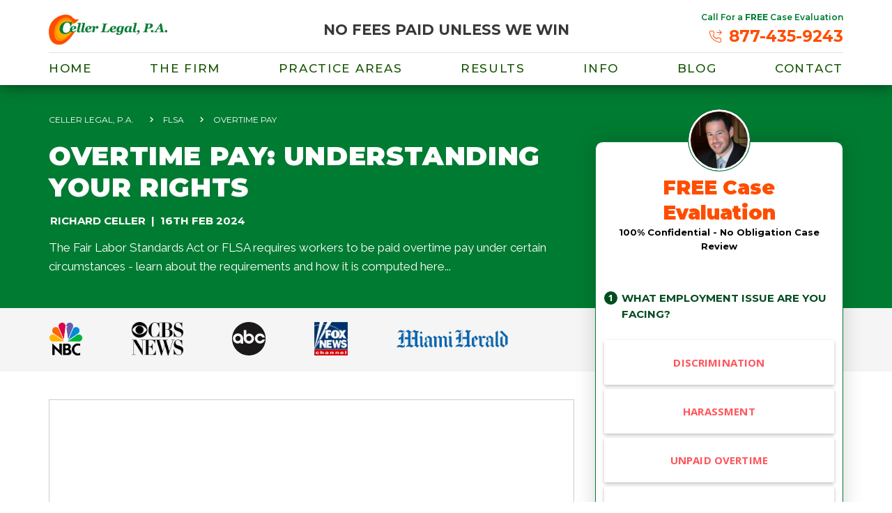

--- FILE ---
content_type: text/html; charset=UTF-8
request_url: https://www.floridaovertimelawyer.com/overtime-pay-understanding-rights/
body_size: 14988
content:
<!DOCTYPE html>
<html lang="en-US">
<!-- <div class = 'emergency-header'>
    <b>COVID vaccination employer mandate inquiry?</b> <a target="_blank" href = 'https://www.floridaovertimelawyer.com/covid-vaccination-refusal-in-workplace'>Click here</a>
</div>
-->
<style>
    .emergency-header {
        width:100%;
        background: #a22d20;
        text-align: center;
        color: white;
        font-size: 14px;
        line-height: 15px;
        padding: 5px 50px;
    }

    .emergency-header a,.emergency-header a:hover {
        color: white;
    }


</style>
<head>
    <meta name="viewport" content="width=device-width, initial-scale=1.0">
    <meta charset="UTF-8">
    <script type="text/javascript">
        var pathInfo = {
            base: 'https://www.floridaovertimelawyer.com/wp-content/themes/cellerlegal/',
            css: 'css/',
            js: 'js/',
            swf: 'swf/',
        }
    </script>

    <link rel="preconnect" href="https://fonts.gstatic.com">
    
<link rel='preload' as='script' href='https://www.floridaovertimelawyer.com/wp-content/plugins/contact-form-7/includes/js/index.js?ver=5.4' data-wpacu-preload-js='1'>
<link rel='preload' as='script' href='https://www.floridaovertimelawyer.com/wp-content/plugins/responsive-accordion-and-collapse/js/bootstrap.js?ver=5.6.16' data-wpacu-preload-js='1'>
<link rel="preload" as="font" href="https://fonts.gstatic.com/s/roboto/v18/KFOmCnqEu92Fr1Mu4mxKKTU1Kg.woff2" data-wpacu-preload-font="1" crossorigin>
<link rel="preload" as="font" href="https://fonts.gstatic.com/s/opensans/v18/mem8YaGs126MiZpBA-UFVZ0bf8pkAg.woff2" data-wpacu-preload-font="1" crossorigin>

	<!-- This site is optimized with the Yoast SEO plugin v16.1.1 - https://yoast.com/wordpress/plugins/seo/ -->
	<title>Overtime Pay: Understanding Your Rights - Celler Legal, P.A.</title><link rel="stylesheet" href="https://fonts.googleapis.com/css2?family=Raleway%3Aital%2Cwght%400%2C300%3B0%2C400%3B0%2C500%3B0%2C600%3B0%2C700%3B1%2C300%3B1%2C600&#038;ver=5.6.16&#038;family=Montserrat%3Aital%2Cwght%400%2C300%3B0%2C400%3B0%2C500%3B0%2C600%3B0%2C700%3B0%2C900%3B1%2C300&#038;ver=5.6.16&#038;family=Open+Sans%3Awght%40400%3B700&#038;ver=5.6.16&#038;family=Playfair+Display%3Aital%2Cwght%401%2C700&#038;ver=5.6.16&#038;display=swap" />
	<meta name="description" content="Understanding your overtime pay rights in the workplace, eligibility, and wage &amp; hour considerations." />
	<meta name="robots" content="index, follow, max-snippet:-1, max-image-preview:large, max-video-preview:-1" />
	<link rel="canonical" href="https://www.floridaovertimelawyer.com/overtime-pay-understanding-rights/" />
	<meta property="og:locale" content="en_US" />
	<meta property="og:type" content="article" />
	<meta property="og:title" content="Overtime Pay: Understanding Your Rights - Celler Legal, P.A." />
	<meta property="og:description" content="Understanding your overtime pay rights in the workplace, eligibility, and wage &amp; hour considerations." />
	<meta property="og:url" content="https://www.floridaovertimelawyer.com/overtime-pay-understanding-rights/" />
	<meta property="og:site_name" content="Celler Legal, P.A." />
	<meta property="article:published_time" content="2024-02-16T17:05:58+00:00" />
	<meta property="article:modified_time" content="2024-08-20T14:35:22+00:00" />
	<meta name="twitter:card" content="summary_large_image" />
	<meta name="twitter:label1" content="Written by">
	<meta name="twitter:data1" content="Richard Celler">
	<meta name="twitter:label2" content="Est. reading time">
	<meta name="twitter:data2" content="1 minute">
	<script type="application/ld+json" class="yoast-schema-graph">{"@context":"https://schema.org","@graph":[{"@type":"WebSite","@id":"https://www.floridaovertimelawyer.com/#website","url":"https://www.floridaovertimelawyer.com/","name":"Celler Legal, P.A.","description":"No Fees Paid Unless We Win","potentialAction":[{"@type":"SearchAction","target":"https://www.floridaovertimelawyer.com/?s={search_term_string}","query-input":"required name=search_term_string"}],"inLanguage":"en-US"},{"@type":"WebPage","@id":"https://www.floridaovertimelawyer.com/overtime-pay-understanding-rights/#webpage","url":"https://www.floridaovertimelawyer.com/overtime-pay-understanding-rights/","name":"Overtime Pay: Understanding Your Rights - Celler Legal, P.A.","isPartOf":{"@id":"https://www.floridaovertimelawyer.com/#website"},"datePublished":"2024-02-16T17:05:58+00:00","dateModified":"2024-08-20T14:35:22+00:00","author":{"@id":"https://www.floridaovertimelawyer.com/#/schema/person/4a970a4d9ff92348c41923fcb6e96697"},"description":"Understanding your overtime pay rights in the workplace, eligibility, and wage & hour considerations.","breadcrumb":{"@id":"https://www.floridaovertimelawyer.com/overtime-pay-understanding-rights/#breadcrumb"},"inLanguage":"en-US","potentialAction":[{"@type":"ReadAction","target":["https://www.floridaovertimelawyer.com/overtime-pay-understanding-rights/"]}]},{"@type":"BreadcrumbList","@id":"https://www.floridaovertimelawyer.com/overtime-pay-understanding-rights/#breadcrumb","itemListElement":[{"@type":"ListItem","position":1,"item":{"@type":"WebPage","@id":"https://www.floridaovertimelawyer.com/","url":"https://www.floridaovertimelawyer.com/","name":"Home"}},{"@type":"ListItem","position":2,"item":{"@type":"WebPage","@id":"https://www.floridaovertimelawyer.com/blog/","url":"https://www.floridaovertimelawyer.com/blog/","name":"blog"}},{"@type":"ListItem","position":3,"item":{"@type":"WebPage","@id":"https://www.floridaovertimelawyer.com/overtime-pay-understanding-rights/","url":"https://www.floridaovertimelawyer.com/overtime-pay-understanding-rights/","name":"Overtime Pay: Understanding Your Rights"}}]},{"@type":"Person","@id":"https://www.floridaovertimelawyer.com/#/schema/person/4a970a4d9ff92348c41923fcb6e96697","name":"Richard Celler","image":{"@type":"ImageObject","@id":"https://www.floridaovertimelawyer.com/#personlogo","inLanguage":"en-US","url":"https://secure.gravatar.com/avatar/96506064a608a68d44b38c2c93f6cffd?s=96&d=mm&r=g","contentUrl":"https://secure.gravatar.com/avatar/96506064a608a68d44b38c2c93f6cffd?s=96&d=mm&r=g","caption":"Richard Celler"}}]}</script>
	<!-- / Yoast SEO plugin. -->


<link rel='dns-prefetch' href='//ajax.googleapis.com' />
<link rel='dns-prefetch' href='//fonts.googleapis.com' />
<link href='https://fonts.gstatic.com' crossorigin rel='preconnect' />
<link rel="alternate" type="application/rss+xml" title="Celler Legal, P.A. &raquo; Feed" href="https://www.floridaovertimelawyer.com/feed/" />
<link rel="alternate" type="application/rss+xml" title="Celler Legal, P.A. &raquo; Comments Feed" href="https://www.floridaovertimelawyer.com/comments/feed/" />
<link   rel='preload' as='style' data-wpacu-preload-it-async='1' onload="this.onload=null;this.rel='stylesheet'" id='wpacu-preload-contact-form-7-css'  href='https://www.floridaovertimelawyer.com/wp-content/plugins/contact-form-7/includes/css/styles.css?ver=5.4' type='text/css' media='all' />
<link rel='stylesheet' id='wpsm_ac-font-awesome-front-css'  href='https://www.floridaovertimelawyer.com/wp-content/plugins/responsive-accordion-and-collapse/css/font-awesome/css/font-awesome.min.css?ver=5.6.16' type='text/css' media='all' />
<link rel='stylesheet' id='wpsm_ac_bootstrap-front-css'  href='https://www.floridaovertimelawyer.com/wp-content/plugins/responsive-accordion-and-collapse/css/bootstrap-front.css?ver=5.6.16' type='text/css' media='all' />




<link   rel='preload' as='style' data-wpacu-preload-it-async='1' onload="this.onload=null;this.rel='stylesheet'" id='wpacu-preload-cl_form-fancybox-styles-css'  href='https://www.floridaovertimelawyer.com/wp-content/themes/cellerlegal/cl_form/js/plugins/fancyBox/source/jquery.fancybox.css?ver=5.6.16' type='text/css' media='all' />
<link   rel='preload' as='style' data-wpacu-preload-it-async='1' onload="this.onload=null;this.rel='stylesheet'" id='wpacu-preload-cl_form-all-styles-css'  href='https://www.floridaovertimelawyer.com/wp-content/themes/cellerlegal/cl_form/css/all.css?ver=5.6.16' type='text/css' media='all' />
<link   rel='preload' as='style' data-wpacu-preload-it-async='1' onload="this.onload=null;this.rel='stylesheet'" id='wpacu-preload-cl_form-custom-styles-css'  href='https://www.floridaovertimelawyer.com/wp-content/themes/cellerlegal/cl_form/v3/3step/assets/css/custom.css?ver=5.6.16' type='text/css' media='all' />
<link   rel='preload' as='style' data-wpacu-preload-it-async='1' onload="this.onload=null;this.rel='stylesheet'" id='wpacu-preload-base-style-css'  href='https://www.floridaovertimelawyer.com/wp-content/themes/cellerlegal/style.css?ver=5.6.16' type='text/css' media='all' />
<link rel='stylesheet' id='base-theme-styles-css'  href='https://www.floridaovertimelawyer.com/wp-content/themes/cellerlegal/theme.css?ver=5.6.16' type='text/css' media='all' />
<script   type='text/javascript' defer src='https://ajax.googleapis.com/ajax/libs/jquery/3.3.1/jquery.min.js?ver=3.3.1' id='jquery-js'></script>
<script   type='text/javascript' defer src='https://www.floridaovertimelawyer.com/wp-content/themes/cellerlegal/js/jquery.main.js?ver=5.6.16' id='base-script-js'></script>
<link rel="https://api.w.org/" href="https://www.floridaovertimelawyer.com/wp-json/" /><link rel="alternate" type="application/json" href="https://www.floridaovertimelawyer.com/wp-json/wp/v2/posts/1908" /><link rel="EditURI" type="application/rsd+xml" title="RSD" href="https://www.floridaovertimelawyer.com/xmlrpc.php?rsd" />
<link rel="wlwmanifest" type="application/wlwmanifest+xml" href="https://www.floridaovertimelawyer.com/wp-includes/wlwmanifest.xml" /> 
<link rel='shortlink' href='https://www.floridaovertimelawyer.com/?p=1908' />
<link rel="alternate" type="application/json+oembed" href="https://www.floridaovertimelawyer.com/wp-json/oembed/1.0/embed?url=https%3A%2F%2Fwww.floridaovertimelawyer.com%2Fovertime-pay-understanding-rights%2F" />
<link rel="alternate" type="text/xml+oembed" href="https://www.floridaovertimelawyer.com/wp-json/oembed/1.0/embed?url=https%3A%2F%2Fwww.floridaovertimelawyer.com%2Fovertime-pay-understanding-rights%2F&#038;format=xml" />
<script>
		document.addEventListener( 'wpcf7mailsent', function( event ) {
			var orig = $('form.redirect').serialize();
			var newStr = orig.slice(orig.indexOf('&issue') + 1);

			// jQuery.ajax({
			// 	url: 'https://www.floridaovertimelawyer.com/additional-information-required/',
			// 	data: 'level=1&' + newStr,
			// 	type: 'POST',
			// 	success: function(data) {
			// 		// console.log(data);
			// 		window.location = 'https://www.floridaovertimelawyer.com/additional-information-required/';
			// 	}
			// });

			window.location = 'https://www.floridaovertimelawyer.com/additional-information-required/?level=1&'+ newStr;
		}, false );
		</script><link rel="icon" href="https://www.floridaovertimelawyer.com/wp-content/uploads/2020/12/cropped-logo-50x50.png" sizes="32x32" />
<link rel="icon" href="https://www.floridaovertimelawyer.com/wp-content/uploads/2020/12/cropped-logo-300x300.png" sizes="192x192" />
<link rel="apple-touch-icon" href="https://www.floridaovertimelawyer.com/wp-content/uploads/2020/12/cropped-logo-300x300.png" />
<meta name="msapplication-TileImage" content="https://www.floridaovertimelawyer.com/wp-content/uploads/2020/12/cropped-logo-300x300.png" />
<script id="wpacu-preload-async-css-fallback">
    /*! LoadCSS. [c]2017 Filament Group, Inc. MIT License */
    /* This file is meant as a standalone workflow for
	- testing support for link[rel=preload]
	- enabling async CSS loading in browsers that do not support rel=preload
	- applying rel preload css once loaded, whether supported or not.
	*/
    !function(n){"use strict";n.wpacuLoadCSS||(n.wpacuLoadCSS=function(){});var o=wpacuLoadCSS.relpreload={};if(o.support=function(){var e;try{e=n.document.createElement("link").relList.supports("preload")}catch(t){e=!1}return function(){return e}}(),o.bindMediaToggle=function(t){var e=t.media||"all";function a(){t.addEventListener?t.removeEventListener("load",a):t.attachEvent&&t.detachEvent("onload",a),t.setAttribute("onload",null),t.media=e}t.addEventListener?t.addEventListener("load",a):t.attachEvent&&t.attachEvent("onload",a),setTimeout(function(){t.rel="stylesheet",t.media="only x"}),setTimeout(a,3e3)},o.poly=function(){if(!o.support())for(var t=n.document.getElementsByTagName("link"),e=0;e<t.length;e++){var a=t[e];"preload"!==a.rel||"style"!==a.getAttribute("as")||a.getAttribute("data-wpacuLoadCSS")||(a.setAttribute("data-wpacuLoadCSS",!0),o.bindMediaToggle(a))}},!o.support()){o.poly();var t=n.setInterval(o.poly,500);n.addEventListener?n.addEventListener("load",function(){o.poly(),n.clearInterval(t)}):n.attachEvent&&n.attachEvent("onload",function(){o.poly(),n.clearInterval(t)})}"undefined"!=typeof exports?exports.wpacuLoadCSS=wpacuLoadCSS:n.wpacuLoadCSS=wpacuLoadCSS}("undefined"!=typeof global?global:this);
</script>        <!-- Global site tag (gtag.js) - Google Analytics -->
        <script data-rocketlazyloadscript='https://www.googletagmanager.com/gtag/js?id=UA-50776614-1' async ></script>
        <script data-rocketlazyloadscript='[data-uri]' ></script>
        <!-- Global site tag (gtag.js) - Google Analytics -->
        <!-- Google Tag Manager -->
        <script data-rocketlazyloadscript='[data-uri]' ></script>
        <!-- End Google Tag Manager -->

        </head>
<body class="post-template-default single single-post postid-1908 single-format-standard wp-custom-logo">
<!-- Google Tag Manager (noscript) -->
<noscript><iframe src="https://www.googletagmanager.com/ns.html?id=GTM-PW7BRJK"
                  height="0" width="0" style="display:none;visibility:hidden"></iframe></noscript>
<!-- End Google Tag Manager (noscript) -->
<div id="wrapper">
    <header id="header">
        <div class="header-top">
            <div class="container">
                <strong class="slogan">No Fees Paid Unless We Win</strong>
                                    <strong class="logo" itemscope itemtype="http://schema.org/Brand">
                        <a href="https://www.floridaovertimelawyer.com/" class="custom-logo-link" rel="home"><img width="324" height="83" src="https://www.floridaovertimelawyer.com/wp-content/uploads/2020/12/logo.png" class="custom-logo" alt="Celler Legal, P.A." srcset="https://www.floridaovertimelawyer.com/wp-content/uploads/2020/12/logo.png 324w, https://www.floridaovertimelawyer.com/wp-content/uploads/2020/12/logo-300x77.png 300w" sizes="(max-width: 324px) 100vw, 324px" /></a>                    </strong>
                                <div class="call-block">
	<span class="title">Call For a <b>FREE</b> Case Evaluation</span>	<a href="tel:8774359243"><i class="icon-phone"></i><strong>877-435-9243</strong></a></div>
                <a href="#" class="nav-opener"><span></span></a>
            </div>
        </div>
        <div class="container">
            <div class="drop">
                <nav id="nav" class="menu-primary-menu-container"><ul id="menu-primary-menu" class="menu"><li id="menu-item-4366" class="menu-item menu-item-type-post_type menu-item-object-page menu-item-home menu-item-4366"><a href="https://www.floridaovertimelawyer.com/">Home</a></li>
<li id="menu-item-4468" class="menu-item menu-item-type-custom menu-item-object-custom menu-item-has-children menu-item-4468"><a href="#">THE FIRM</a>
<ul class="submenu">
	<li id="menu-item-3755" class="menu-item menu-item-type-post_type menu-item-object-page menu-item-3755"><a href="https://www.floridaovertimelawyer.com/about-us/">Who We Are</a></li>
	<li id="menu-item-3819" class="menu-item menu-item-type-post_type menu-item-object-page menu-item-3819"><a href="https://www.floridaovertimelawyer.com/about-us/richard-celler/">Attorney Richard Celler</a></li>
	<li id="menu-item-3820" class="menu-item menu-item-type-post_type menu-item-object-page menu-item-3820"><a href="https://www.floridaovertimelawyer.com/about-us/attorney-noah-e-storch/">Attorney Noah E. Storch</a></li>
	<li id="menu-item-3821" class="menu-item menu-item-type-post_type menu-item-object-page menu-item-3821"><a href="https://www.floridaovertimelawyer.com/about-us/andres-kroboth/">Attorney Andres Kroboth</a></li>
	<li id="menu-item-3823" class="menu-item menu-item-type-post_type menu-item-object-page menu-item-3823"><a href="https://www.floridaovertimelawyer.com/about-us/german-beard/">Attorney German Beard</a></li>
	<li id="menu-item-5306" class="menu-item menu-item-type-post_type menu-item-object-page menu-item-5306"><a href="https://www.floridaovertimelawyer.com/about-us/tanner-borges/">Attorney Tanner Borges</a></li>
	<li id="menu-item-4703" class="menu-item menu-item-type-post_type menu-item-object-page menu-item-4703"><a href="https://www.floridaovertimelawyer.com/about-us/ammoie-buchanan/">Attorney Ammoie Buchanan</a></li>
	<li id="menu-item-5328" class="menu-item menu-item-type-post_type menu-item-object-page menu-item-5328"><a href="https://www.floridaovertimelawyer.com/about-us/attorney-jeremy-jackson/">Attorney Jeremy Jackson</a></li>
</ul>
</li>
<li id="menu-item-4276" class="menu-item menu-item-type-custom menu-item-object-custom menu-item-has-children menu-item-4276"><a href="#">Practice Areas</a>
<ul class="submenu">
	<li id="menu-item-3827" class="menu-item menu-item-type-post_type menu-item-object-page menu-item-3827"><a href="https://www.floridaovertimelawyer.com/practice-areas/overtime-and-unpaid-wages-attorney/">Overtime and Unpaid Wages</a></li>
	<li id="menu-item-3829" class="menu-item menu-item-type-post_type menu-item-object-page menu-item-3829"><a href="https://www.floridaovertimelawyer.com/practice-areas/whistleblower-protection-attorney/">Whistleblower Protection</a></li>
	<li id="menu-item-3828" class="menu-item menu-item-type-post_type menu-item-object-page menu-item-3828"><a href="https://www.floridaovertimelawyer.com/practice-areas/sexual-and-other-harassment-attorney/">Sexual and Other Harassment</a></li>
	<li id="menu-item-3826" class="menu-item menu-item-type-post_type menu-item-object-page menu-item-3826"><a href="https://www.floridaovertimelawyer.com/practice-areas/family-medical-leave-act-protection-attorney/">Family Medical Leave Act Protection</a></li>
	<li id="menu-item-3830" class="menu-item menu-item-type-post_type menu-item-object-page menu-item-3830"><a href="https://www.floridaovertimelawyer.com/practice-areas/wrongful-termination-attorney/">Wrongful Termination</a></li>
	<li id="menu-item-3825" class="menu-item menu-item-type-post_type menu-item-object-page menu-item-3825"><a href="https://www.floridaovertimelawyer.com/practice-areas/discrimination-attorney/">Discrimination</a></li>
	<li id="menu-item-4586" class="menu-item menu-item-type-post_type menu-item-object-page menu-item-4586"><a href="https://www.floridaovertimelawyer.com/practice-areas/denied-cobra-insurance-benefits/">Denied Florida COBRA Insurance Benefits?</a></li>
</ul>
</li>
<li id="menu-item-4455" class="menu-item menu-item-type-custom menu-item-object-custom menu-item-has-children menu-item-4455"><a href="#">results</a>
<ul class="submenu">
	<li id="menu-item-4454" class="menu-item menu-item-type-post_type menu-item-object-page menu-item-4454"><a href="https://www.floridaovertimelawyer.com/about-us/our-past-results/">Why We Win</a></li>
	<li id="menu-item-4361" class="menu-item menu-item-type-post_type menu-item-object-page menu-item-4361"><a href="https://www.floridaovertimelawyer.com/testimonials/">Testimonials</a></li>
</ul>
</li>
<li id="menu-item-3694" class="menu-item menu-item-type-custom menu-item-object-custom menu-item-has-children menu-item-3694"><a href="#">info</a>
<ul class="submenu">
	<li id="menu-item-3833" class="menu-item menu-item-type-post_type menu-item-object-page menu-item-3833"><a href="https://www.floridaovertimelawyer.com/florida-employee-resources/">Employee Resources</a></li>
	<li id="menu-item-3834" class="menu-item menu-item-type-post_type menu-item-object-page menu-item-3834"><a href="https://www.floridaovertimelawyer.com/faqs/">FAQ’s</a></li>
	<li id="menu-item-4444" class="menu-item menu-item-type-post_type menu-item-object-page menu-item-4444"><a href="https://www.floridaovertimelawyer.com/news-media/">News &#038; Media</a></li>
</ul>
</li>
<li id="menu-item-3836" class="menu-item menu-item-type-post_type menu-item-object-page current_page_parent menu-item-has-children menu-item-3836"><a href="https://www.floridaovertimelawyer.com/blog/">blog</a>
<ul class="submenu">
	<li id="menu-item-3847" class="menu-item menu-item-type-taxonomy menu-item-object-category menu-item-3847"><a href="https://www.floridaovertimelawyer.com/category/age-discrimination/">Age Discrimination</a></li>
	<li id="menu-item-3844" class="menu-item menu-item-type-taxonomy menu-item-object-category menu-item-3844"><a href="https://www.floridaovertimelawyer.com/category/discrimination-3/">Discrimination</a></li>
	<li id="menu-item-3842" class="menu-item menu-item-type-taxonomy menu-item-object-category menu-item-3842"><a href="https://www.floridaovertimelawyer.com/category/employment-discrimination-in-florida/">Employment Discrimination in Florida</a></li>
	<li id="menu-item-3837" class="menu-item menu-item-type-taxonomy menu-item-object-category current-post-ancestor active current-post-parent menu-item-3837"><a href="https://www.floridaovertimelawyer.com/category/employment-law-2/">Employment Law</a></li>
	<li id="menu-item-3840" class="menu-item menu-item-type-taxonomy menu-item-object-category menu-item-3840"><a href="https://www.floridaovertimelawyer.com/category/family-and-medical-leave-act-in-florida/">Family and Medical Leave Act in Florida</a></li>
	<li id="menu-item-3845" class="menu-item menu-item-type-taxonomy menu-item-object-category menu-item-3845"><a href="https://www.floridaovertimelawyer.com/category/family-medical-leave-act-protection/">Family Medical Leave Act Protection</a></li>
	<li id="menu-item-3848" class="menu-item menu-item-type-taxonomy menu-item-object-category menu-item-3848"><a href="https://www.floridaovertimelawyer.com/category/gender-discrimination/">Gender Discrimination</a></li>
	<li id="menu-item-3843" class="menu-item menu-item-type-taxonomy menu-item-object-category menu-item-3843"><a href="https://www.floridaovertimelawyer.com/category/minimum-wages/">Minimum Wages</a></li>
	<li id="menu-item-3841" class="menu-item menu-item-type-taxonomy menu-item-object-category current-post-ancestor active current-post-parent menu-item-3841"><a href="https://www.floridaovertimelawyer.com/category/overtime-claims/">Overtime Claims</a></li>
	<li id="menu-item-3849" class="menu-item menu-item-type-taxonomy menu-item-object-category menu-item-3849"><a href="https://www.floridaovertimelawyer.com/category/pregnancy-discrimination/">Pregnancy Discrimination</a></li>
</ul>
</li>
<li id="menu-item-4501" class="menu-item menu-item-type-post_type menu-item-object-page menu-item-4501"><a href="https://www.floridaovertimelawyer.com/contact-us/">Contact</a></li>
</ul></nav><a class="btn btn-secondary" href="tel:8774359243" target="_self">Free case evaluation</a>            </div>
        </div>
    </header>
    <main id="main">		<section class="answer-section " >
		<div class="container">
			<div class="text-block">
				<nav><ol class="breadcrumbs">
<li>Celler Legal, P.A.</li>
<li>FLSA</li>
<li>Overtime Pay</li>
</ol>
</nav>				<h1 class="h2">Overtime Pay: Understanding Your Rights</h1>				<ul class="post-info">
					<li>Richard Celler</li>
					<li><time datetime="2024-02-16">16th Feb 2024</li>
				</ul>
				<p>The Fair Labor Standards Act or FLSA requires workers to be paid overtime pay under certain circumstances - learn about the requirements and how it is computed here...</p>
			</div>
		</div>
	</section>
		<div class="main-content">
		<div class="container">
			<div class="row">
				<aside id="sidebar">
				<div class="widget-odd widget-last widget-first widget-1 widget evaluation-block widget-aside-form" id="widget-aside-form-2">			<div class="img-block bg-img" style="background-image: url(https://www.floridaovertimelawyer.com/wp-content/uploads/2020/12/img-01-150x150.jpg);"></div>			<h2>FREE Case Evaluation</h2>			<strong class="subtitle">100% Confidential - No Obligation Case Review</strong>			<form id="p1-form" class="form formStep p1-form  p1-form-v3" method="post" action="https://www.floridaovertimelawyer.com/wp-content/themes/cellerlegal/cl_form/intake.php">
	<input id="type" type="hidden" name="type" value="151">
	<!-- step 1  -->
	<div class="form-group-block">
		<div class="step1 p1-form__step-1 p1-form__step">
			<fieldset class="">
				<div class="formTitle">
					<span class="label" data-number="1">What Employment Issue Are You Facing?</span>
				</div>
				<div class="singleColumn">
					<section class="boxSwipe boxSwipeSingle">
						<section class="text-platinum grid-fluid l-content l-clearfix">
							<div>
								<div class="cta-bar boxSwipeContent">
									<div class="inputGroup button1 button-large buttonWidth">
										<input id="amount_id2" name="IssueFacing" value = "Discrimination" type="radio" />
										<label class="label-btn" for="amount_id2">Discrimination</label>
									</div>
								</div>
							</div>
						</section>
					</section>
					<section class="boxSwipe boxSwipeSingle">
						<section class="text-platinum grid-fluid l-content l-clearfix">
							<div>
								<div class="cta-bar boxSwipeContent">
									<div class="inputGroup button1 button-large buttonWidth">
										<input id="amount_id3" name="IssueFacing" value = "Harassment" type="radio" />
										<label class="label-btn" for="amount_id3">Harassment</label>
									</div>
								</div>
							</div>
						</section>
					</section>
					<section class="boxSwipe boxSwipeSingle">
						<section class="text-platinum grid-fluid l-content l-clearfix">
							<div>
								<div class="cta-bar boxSwipeContent">
									<div class="inputGroup button1 button-large buttonWidth">
										<input id="amount_id4" name="IssueFacing" value = "Unpaid Overtime" type="radio" />
										<label class="label-btn" for="amount_id4">Unpaid Overtime</label>
									</div>
								</div>
							</div>
						</section>
					</section>
					<section class="boxSwipe boxSwipeSingle">
						<section class="text-platinum grid-fluid l-content l-clearfix">
							<div>
								<div class="cta-bar boxSwipeContent">
									<div class="inputGroup button1 button-large buttonWidth">
										<input id="amount_id5" name="IssueFacing" value = "Retaliation" type="radio" />
										<label class="label-btn" for="amount_id5">Retaliation</label>
									</div>

								</div>
							</div>
						</section>
					</section>
					<section class="boxSwipe boxSwipeSingle">
						<section class="text-platinum grid-fluid l-content l-clearfix">
							<div>
								<div class="cta-bar boxSwipeContent">
									<div class="inputGroup button1 button-large buttonWidth">
										<input id="amount_id6" name="IssueFacing" value = "Other" type="radio" />
										<label class="label-btn" for="amount_id6">Other</label>
									</div>

								</div>
							</div>
						</section>
					</section>
					<button type="button" class="btn btn-secondary button button1 button-large buttonCustomColor buttonWidth">GET HELP NOW</button>
				</div>
			</fieldset>
		</div>
		<div class="step2 p1-form__step-2 p1-form__step">
			<!-- step 2 -->
			<fieldset class="">
				<div class="formTitle">
					<span class="label" data-number="2">
						Are you currently working with an attorney?
					</span>
				</div>
				<div class="singleColumn">
					<section class="boxSwipe boxSwipeSingle">
						<section class="text-platinum grid-fluid l-content l-clearfix">
							<div>
								<div class="cta-bar boxSwipeContent">
									<div class="inputGroup button1 button-large buttonWidth">
										<input id="WorkingWithAttorney1" name="WorkingWithAttorney" type="radio" value = "Yes" />
										<label class="label-btn" for="WorkingWithAttorney1">Yes</label>
									</div>
								</div>
							</div>
						</section>
					</section>
					<section class="boxSwipe boxSwipeSingle">
						<section class="text-platinum grid-fluid l-content l-clearfix">
							<div>
								<div class="cta-bar boxSwipeContent">
									<div class="inputGroup button1 button-large buttonWidth">
										<input id="WorkingWithAttorney2" name="WorkingWithAttorney" type="radio" value = "No" />
										<label class="label-btn" for="WorkingWithAttorney2">No</label>
									</div>
								</div>
							</div>
						</section>
					</section>
				</div>
				<button type="button" class="btn btn-secondary button button1 button-large buttonCustomColor buttonWidth">CONTINUE</button>
			</fieldset>
		</div>

		<div class="step3 p1-form__step-3 p1-form__step">
			<fieldset class="">
				<div class="formTitle">
					<span class="label" data-number="3">
						Do you work for the U.S. Government or Gov. agency?
					</span>
				</div>
				<div class="singleColumn">
					<section class="boxSwipe boxSwipeSingle">
						<section class="text-platinum grid-fluid l-content l-clearfix">
							<div>
								<div class="cta-bar boxSwipeContent">
									<div class="inputGroup button1 button-large buttonWidth">
										<input data-action="https://www.floridaovertimelawyer.com/wp-content/themes/cellerlegal/cl_form/disqual.php" id="govt_employee2" name="GovtEmployee" value ="Yes" type="radio" />
										<label class="label-btn" for="govt_employee2">Yes</label>
									</div>
								</div>
							</div>
						</section>
					</section>
					<section class="boxSwipe boxSwipeSingle">
						<section class="text-platinum grid-fluid l-content l-clearfix">
							<div>
								<div class="cta-bar boxSwipeContent">
									<div class="inputGroup button1 button-large buttonWidth">
										<input id="govt_employee3" name="GovtEmployee" value = "No" type="radio" />
										<label class="label-btn" for="govt_employee3">No</label>
									</div>
								</div>
							</div>
						</section>
					</section>
				</div>
				<button type="button" class="btn btn-secondary button button1 button-large buttonCustomColor buttonWidth">CONTINUE</button>
			</fieldset>
		</div>
		<div class="step4 p1-form__step-4 p1-form__step">
			<fieldset class="">
				<div class="formTitle">
					<span class="label" data-number="4">
						Have you signed a separation agreement waiving your rights (prohibiting suing)?
					</span>
				</div>
				<div class="singleColumn">
					<section class="boxSwipe boxSwipeSingle">
						<section class="text-platinum grid-fluid l-content l-clearfix">
							<div>
								<div class="cta-bar boxSwipeContent">
									<div class="inputGroup button1 button-large buttonWidth">
										<input id="SignedSeparation1" name="SignedSeparation" value = "Yes" type="radio" />
										<label class="label-btn" for="SignedSeparation1">Yes</label>
									</div>
								</div>
							</div>
						</section>
					</section>
					<section class="boxSwipe boxSwipeSingle">
						<section class="text-platinum grid-fluid l-content l-clearfix">
							<div>
								<div class="cta-bar boxSwipeContent">
									<div class="inputGroup button1 button-large buttonWidth">
										<input id="SignedSeparation2" name="SignedSeparation" value = "No" type="radio" />
										<label class="label-btn" for="SignedSeparation2">No</label>
									</div>
								</div>
							</div>
						</section>
					</section>
				</div>
				<button type="button" class="btn btn-secondary button button1 button-large buttonCustomColor buttonWidth">CONTINUE</button>
			</fieldset>
		</div>
	</div>
</form>			</div>				
	<div id="list-holder-mobile"></div>
			<div id="sidebar-holder-desktop">
		<div class="clone-block" id="clone-block">
						<div class="widget-odd widget-first widget-1 widget widget_contacts" id="widget-contacts-3">				<h3 class="h1">Contact us to discuss your claim</h3>		
				<ul class="phone-list">
										<li>
						<strong class="office">TOLL FREE</strong>
						<a href="tel:8663449243">866-344-WAGE (9243)</a>											</li>						
										<li>
						<strong class="office">MAIN TOLL FREE</strong>
						<a href="tel:8774359243">877-435-9243</a>											</li>						
										<li>
						<strong class="office">BROWARD</strong>
						<a href="tel:9549037475">954-903-7475</a>											</li>						
										<li>
						<strong class="office">TAMPA</strong>
						<a href="tel:8133710799">813-371-0799</a>											</li>						
										<li>
						<strong class="office">ORLANDO</strong>
						<a href="tel:4072611920">407-261-1920</a>											</li>						
										<li>
						<strong class="office">SPACE COAST</strong>
						<a href="tel:3212064030">321-206-4030</a>											</li>						
										<li>
						<strong class="office">DADE</strong>
						<a href="tel:3053512393">305-351-2393</a>											</li>						
										<li>
						<strong class="office">FT-MYERS</strong>
						<a href="tel:2395675765">239-567-5765</a>											</li>						
										<li>
						<strong class="office">JACKSONVILLE</strong>
						<a href="tel:9044353310">904-435-3310</a>											</li>						
										<li>
						<strong class="office">GAINESVILLE</strong>
						<a href="tel:3522244200">352-224-4200</a>											</li>						
										<li>
						<strong class="office">Or Email Us Below:</strong>
												<a href="/cdn-cgi/l/email-protection#[base64]">&#114;i&#99;har&#100;&#64;&#102;&#108;ori&#100;&#97;&#111;ve&#114;tim&#101;law&#121;e&#114;.&#99;&#111;&#109;</a>					</li>						
									</ul>
			</div>					<div class="widget-even widget-2 widget widget-results" id="widget-results-2">			<h3 class="h1">Our past results</h3>			<div class="results-slider-holder">
				<div class="results-slider">
											<div class="slide">
							<div class="info-card">
								<strong class="category">Class action</strong>								<strong class="number">$1,750,000</strong>							</div>							
						</div>
											<div class="slide">
							<div class="info-card">
								<strong class="category">Class action</strong>								<strong class="number">$3 Million</strong>							</div>							
						</div>
											<div class="slide">
							<div class="info-card">
								<strong class="category">Class action</strong>								<strong class="number">$6 Million</strong>							</div>							
						</div>
											<div class="slide">
							<div class="info-card">
								<strong class="category">Class action</strong>								<strong class="number">$675,000</strong>							</div>							
						</div>
											<div class="slide">
							<div class="info-card">
								<strong class="category">Individual Discrimination</strong>								<strong class="number">$35,000</strong>							</div>							
						</div>
											<div class="slide">
							<div class="info-card">
								<strong class="category">Individual Discrimination</strong>								<strong class="number">$365,000</strong>							</div>							
						</div>
									</div>
				<div class="slick-navigation">
					<div class="slick-progress">
						<span class="current-num"></span>
						<span class="common-num"></span>
					</div>
				</div>
			</div>
			</div>					<div class="widget-odd widget-3 widget widget_places" id="widget-places-2">				<h3 class="h1">address</h3>		
				<ul class="address-list">
										<li>
						<i class="icon-pin"></i>
						<address>Richard Celler Legal, PA <br />
7951 SW 6th Street<br />
Suite 316<br />
Plantation, FL 33324</address>
						<span class="tel">Phone: <a href="tel:9549037475">954-903-7475</a></span>					</li>
										<li>
						<i class="icon-pin"></i>
						<address>401 East Jackson Street (SunTrust Tower), Suite 2340 Tampa, FL 33602<br />
Available for Consultation</address>
											</li>
										<li>
						<i class="icon-pin"></i>
						<address>301 W Bay Street<br />
Suite 1400<br />
Jacksonville, FL 23801 Available for Consultation</address>
											</li>
										<li>
						<i class="icon-pin"></i>
						<address>Lucerne Executive Center<br />
100 W. Lucerne Circle Suite 200 Orlando, FL 32801<br />
Available for Consultation</address>
											</li>
									</ul>
			</div>					<div class="widget-even widget-4 widget widget_logos" id="widget-logos-3">				<h3>AWARDS &#038; RECOGNITIONS</h3>		
				<ul class="awards-list">
										<li>
												<img src="https://www.floridaovertimelawyer.com/wp-content/uploads/2021/02/superlawyers.png" alt="image description">				
											</li>
										<li>
												<img src="https://www.floridaovertimelawyer.com/wp-content/uploads/2021/02/Avvo-clientschoice.png" alt="image description">				
											</li>
										<li>
												<img src="https://www.floridaovertimelawyer.com/wp-content/uploads/2021/02/avvo-topcontributor.png" alt="image description">				
											</li>
										<li>
												<img src="https://www.floridaovertimelawyer.com/wp-content/uploads/2021/02/million-dollar-advocates.png" alt="image description">				
											</li>
										<li>
												<img src="https://www.floridaovertimelawyer.com/wp-content/uploads/2021/02/pro-bono.png" alt="image description">				
											</li>
									</ul>
			</div>					<div class="widget-odd widget-5 widget widget_testimonials" id="widget-testimonials-2">				<h3 class="h1">Testimonials</h3>		
				<ul class="testimonials-list">
										<li>
												<a href="https://www.youtube.com/embed/ei10X_SRdp0" class="lightbox bg-img" style="background-image: url(https://www.floridaovertimelawyer.com/wp-content/uploads/2018/07/thnks-testimonial-369x212.jpg);"></a>
					</li>
										<li>
												<a href="https://www.youtube.com/embed/5l_SNLuz_Lk" class="lightbox bg-img" style="background-image: url(https://www.floridaovertimelawyer.com/wp-content/uploads/2017/06/athome-testimonial-from-client-369x212.jpg);"></a>
					</li>
										<li>
												<a href="https://youtu.be/fZrnEK67zzQ" class="lightbox bg-img" style="background-image: url(https://www.floridaovertimelawyer.com/wp-content/uploads/2021/02/dale-discrimination-testimonial-369x212.jpg);"></a>
					</li>
									</ul>
			</div>					<div class="widget-even widget-last widget-6 widget review-block" id="widget-reviews-2">			<div class="review-block">			
				<h3 class="h1">Client reviews</h3>					
									<img src="https://www.floridaovertimelawyer.com/wp-content/uploads/2020/12/avvo.png" alt="logo">					<strong class="description">UNPAID OVERTIME CASE - This is the attorney attorneys go to....</strong>											<ul class="stars-list five-star">
							<li><i class="icon-star 0"></i></li><li><i class="icon-star 1"></i></li><li><i class="icon-star 2"></i></li><li><i class="icon-star 3"></i></li><li><i class="icon-star 4"></i></li>						</ul>
																<span class="review-info">
							Posted by Rosana 
							<time datetime="2018-03-15">March 15, 2018</time>						</span>
										<div class="text-block">I didn't know Richard Celler, but he came highly recommended in a couple online networking groups, when I was looking for someone to help my daughter with an employment issue. He was honest with us and looked not just at the legal issues but pointed out some risks to her personally that I had not considered. A lawyer's primary fiduciary duty is to always put their client's interests above their own. Yet so many lawyers do what lines their pockets whether it helps the client or not. Anyone who is an attorney knows, that we face a barrage of questions and "consultations" from family members any time anything comes up. Richard Celler gave my daughter the same thoughtful advice and care, that I reserve for family and friends who call to "get my take" on something. I'm not inclined to forget how he treated us. INTEGRITY is the word that comes to mind.</div>							</div>
			</div>				</div>
	</div>
	</aside>
				<div class="content">
											<div id="list-holder-desktop">
	<ul class="clients-list" id="clients-list">
				<li>			
			<img src="https://www.floridaovertimelawyer.com/wp-content/uploads/2020/12/client-logo-01-1.png" alt="image description">				
		</li>
				<li>			
			<img src="https://www.floridaovertimelawyer.com/wp-content/uploads/2020/12/client-logo-02-1.png" alt="image description">				
		</li>
				<li>			
			<img src="https://www.floridaovertimelawyer.com/wp-content/uploads/2020/12/client-logo-04-1.svg" alt="image description">				
		</li>
				<li>			
			<img src="https://www.floridaovertimelawyer.com/wp-content/uploads/2020/12/client-logo-03-1.png" alt="image description">				
		</li>
				<li>			
			<img src="https://www.floridaovertimelawyer.com/wp-content/uploads/2020/12/client-logo-05-1.png" alt="image description">				
		</li>
			</ul>
</div>
						<p><center><iframe style="border: 1px solid #CCC; border-width: 1px; margin-bottom: 5px; max-width: 100%;" src="//www.slideshare.net/slideshow/embed_code/43616001" width="510" height="420" frameborder="0" marginwidth="0" marginheight="0" scrolling="no" allowfullscreen="allowfullscreen"> </iframe></center></p>
<div style="margin-bottom: 5px;"><strong> <a title="Overtime Pay: Understanding Your Rights" href="//www.slideshare.net/cellerlawfl/overtime-pay-understanding-your-rights" target="_blank" rel="noopener">Overtime Pay: Understanding Your Rights</a> </strong> from <strong><a href="//www.slideshare.net/cellerlawfl" target="_blank" rel="noopener">Richard Celler</a></strong></div>
<p>The Fair Labor Standards Act or FLSA requires workers to be paid overtime pay under certain circumstances. The following presentation lays out the facts every worker in Florida should know about the FLSA and rules for overtime pay.  Learn what exemptions exists, the coverage requirements, and how to calculate entitled OT for qualifying work.  If you still have wage and hour law questions after reviewing the fact sheet, our <a href="https://www.floridaovertimelawyer.com/practice-areas/overtime-and-unpaid-wages-attorney/">lawyer for unpaid overtime in Florida</a> can help go over the requirements for eligibility and how it is computed with you to determine what you may be owed. </p>
						

									</div>
			</div>
		</div>
	</div>
		<div class="info-holder">
		<div class="container">
			<div id="sidebar-holder-mobile"></div>
		</div>
	</div>
				<section class="evaluation-section evaluation-steps-form">
	<div class="container">
				<div class="title-block">
			<h1>FREE <span>Case Evaluation</span></h1>			<strong class="subtitle">100% Confidential - No Obligation Case Review</strong>		</div>
				<form id="p2-form" class="form formStep p1-form  p1-form-v3" method="post" action="https://www.floridaovertimelawyer.com/wp-content/themes/cellerlegal/cl_form/intake.php">
	<input id="type" type="hidden" name="type" value="151">
	<!-- step 1  -->
	<div class="form-group-block">
		<div class="step1 p1-form__step-1 p1-form__step">
			<fieldset class="">
				<div class="formTitle">
					<span class="label" data-number="1">What Employment Issue Are You Facing?</span>
				</div>
				<div class="singleColumn">
					<section class="boxSwipe boxSwipeSingle">
						<section class="text-platinum grid-fluid l-content l-clearfix">
							<div>
								<div class="cta-bar boxSwipeContent">
									<div class="inputGroup button1 button-large buttonWidth">
										<input id="amount_id_2" name="IssueFacing" value = "Discrimination" type="radio" />
										<label class="label-btn" for="amount_id_2">Discrimination</label>
									</div>
								</div>
							</div>
						</section>
					</section>
					<section class="boxSwipe boxSwipeSingle">
						<section class="text-platinum grid-fluid l-content l-clearfix">
							<div>
								<div class="cta-bar boxSwipeContent">
									<div class="inputGroup button1 button-large buttonWidth">
										<input id="amount_id_3" name="IssueFacing" value = "Harassment" type="radio" />
										<label class="label-btn" for="amount_id_3">Harassment</label>
									</div>
								</div>
							</div>
						</section>
					</section>
					<section class="boxSwipe boxSwipeSingle">
						<section class="text-platinum grid-fluid l-content l-clearfix">
							<div>
								<div class="cta-bar boxSwipeContent">
									<div class="inputGroup button1 button-large buttonWidth">
										<input id="amount_id_4" name="IssueFacing" value = "Unpaid Overtime" type="radio" />
										<label class="label-btn" for="amount_id_4">Unpaid Overtime</label>
									</div>
								</div>
							</div>
						</section>
					</section>
					<section class="boxSwipe boxSwipeSingle">
						<section class="text-platinum grid-fluid l-content l-clearfix">
							<div>
								<div class="cta-bar boxSwipeContent">
									<div class="inputGroup button1 button-large buttonWidth">
										<input id="amount_id_5" name="IssueFacing" value = "Retaliation" type="radio" />
										<label class="label-btn" for="amount_id_5">Retaliation</label>
									</div>

								</div>
							</div>
						</section>
					</section>
					<section class="boxSwipe boxSwipeSingle">
						<section class="text-platinum grid-fluid l-content l-clearfix">
							<div>
								<div class="cta-bar boxSwipeContent">
									<div class="inputGroup button1 button-large buttonWidth">
										<input id="amount_id_6" name="IssueFacing" value = "Other" type="radio" />
										<label class="label-btn" for="amount_id_6">Other</label>
									</div>

								</div>
							</div>
						</section>
					</section>
					<button type="button" class="btn btn-secondary button button1 button-large buttonCustomColor buttonWidth">GET STARTED NOW</button>
				</div>
			</fieldset>
		</div>
		<div class="step2 p1-form__step-2 p1-form__step">
			<!-- step 2 -->
			<fieldset class="">
				<div class="formTitle">
					<span class="label" data-number="2">
						Are you currently working with an attorney?
					</span>
				</div>
				<div class="singleColumn">
					<section class="boxSwipe boxSwipeSingle">
						<section class="text-platinum grid-fluid l-content l-clearfix">
							<div>
								<div class="cta-bar boxSwipeContent">
									<div class="inputGroup button1 button-large buttonWidth">
										<input id="WorkingWithAttorney_1" name="WorkingWithAttorney" type="radio" value = "Yes" />
										<label class="label-btn" for="WorkingWithAttorney_1">Yes</label>
									</div>
								</div>
							</div>
						</section>
					</section>
					<section class="boxSwipe boxSwipeSingle">
						<section class="text-platinum grid-fluid l-content l-clearfix">
							<div>
								<div class="cta-bar boxSwipeContent">
									<div class="inputGroup button1 button-large buttonWidth">
										<input id="WorkingWithAttorney_2" name="WorkingWithAttorney" type="radio" value = "No" />
										<label class="label-btn" for="WorkingWithAttorney_2">No</label>
									</div>
								</div>
							</div>
						</section>
					</section>
				</div>
				<button type="button" class="btn btn-secondary button button1 button-large buttonCustomColor buttonWidth">CONTINUE</button>
			</fieldset>
		</div>
		<div class="step3 p1-form__step-3 p1-form__step">
			<fieldset class="">
				<div class="formTitle">
					<span class="label" data-number="3">
						How many employees work for your company (within 75 miles)?
					</span>
				</div>
				<div class="singleColumn">
					<section class="boxSwipe boxSwipeSingle">
						<section class="text-platinum grid-fluid l-content l-clearfix">
							<div>
								<div class="cta-bar boxSwipeContent">
									<div class="inputGroup button1 button-large buttonWidth">
										<input id="NumberOfEmployees_1" name="NumberOfEmployees" value ="0-9" type="radio" />
										<label class="label-btn" for="NumberOfEmployees_1">0-9</label>
									</div>
								</div>
							</div>
						</section>
					</section>
					<section class="boxSwipe boxSwipeSingle">
						<section class="text-platinum grid-fluid l-content l-clearfix">
							<div>
								<div class="cta-bar boxSwipeContent">
									<div class="inputGroup button1 button-large buttonWidth">
										<input id="NumberOfEmployees_2" name="NumberOfEmployees" value ="10-14" type="radio" />
										<label class="label-btn" for="NumberOfEmployees_2">10-14</label>
									</div>
								</div>
							</div>
						</section>
					</section>
					<section class="boxSwipe boxSwipeSingle">
						<section class="text-platinum grid-fluid l-content l-clearfix">
							<div>
								<div class="cta-bar boxSwipeContent">
									<div class="inputGroup button1 button-large buttonWidth">
										<input id="NumberOfEmployees_3" name="NumberOfEmployees" value ="15-49" type="radio" />
										<label class="label-btn" for="NumberOfEmployees_3">15-49</label>
									</div>
								</div>
							</div>
						</section>
					</section>
					<section class="boxSwipe boxSwipeSingle">
						<section class="text-platinum grid-fluid l-content l-clearfix">
							<div>
								<div class="cta-bar boxSwipeContent">
									<div class="inputGroup button1 button-large buttonWidth">
										<input id="NumberOfEmployees_4" name="NumberOfEmployees" value = "50+" type="radio" />
										<label class="label-btn" for="NumberOfEmployees_4">50+</label>
									</div>
								</div>
							</div>
						</section>
					</section>
				</div>
				<button type="button" class="btn btn-secondary button button1 button-large buttonCustomColor buttonWidth">CONTINUE</button>
			</fieldset>
		</div>
		<div class="step4 p1-form__step-4 p1-form__step">
			<fieldset class="">
				<div class="formTitle">
					<span class="label" data-number="4">
						Do you work for the U.S. government or a governmental agency?
					</span>
				</div>
				<div class="singleColumn">
					<section class="boxSwipe boxSwipeSingle">
						<section class="text-platinum grid-fluid l-content l-clearfix">
							<div>
								<div class="cta-bar boxSwipeContent">
									<div class="inputGroup button1 button-large buttonWidth">
										<input id="govt_employee_2" data-action="https://www.floridaovertimelawyer.com/wp-content/themes/cellerlegal/cl_form/disqual.php" name="GovtEmployee" value ="Yes" type="radio" />
										<label class="label-btn" for="govt_employee_2">Yes</label>
									</div>
								</div>
							</div>
						</section>
					</section>
					<section class="boxSwipe boxSwipeSingle">
						<section class="text-platinum grid-fluid l-content l-clearfix">
							<div>
								<div class="cta-bar boxSwipeContent">
									<div class="inputGroup button1 button-large buttonWidth">
										<input id="govt_employee_3" name="GovtEmployee" value = "No" type="radio" />
										<label class="label-btn" for="govt_employee_3">No</label>
									</div>
								</div>
							</div>
						</section>
					</section>
				</div>
				<button type="button" class="btn btn-secondary button button1 button-large buttonCustomColor buttonWidth">CONTINUE</button>
			</fieldset>
		</div>
		<div class="step5 p1-form__step-5 p1-form__step">
			<fieldset class="">
				<div class="formTitle">
					<span class="label" data-number="5">
						Have You Signed a separation agreement waiving your rights (prohibiting you suing)?
					</span>
				</div>
				<div class="singleColumn">
					<section class="boxSwipe boxSwipeSingle">
						<section class="text-platinum grid-fluid l-content l-clearfix">
							<div>
								<div class="cta-bar boxSwipeContent">
									<div class="inputGroup button1 button-large buttonWidth">
										<input id="SignedSeparation_1" name="SignedSeparation" value = "Yes" type="radio" />
										<label class="label-btn" for="SignedSeparation_1">Yes</label>
									</div>
								</div>
							</div>
						</section>
					</section>
					<section class="boxSwipe boxSwipeSingle">
						<section class="text-platinum grid-fluid l-content l-clearfix">
							<div>
								<div class="cta-bar boxSwipeContent">
									<div class="inputGroup button1 button-large buttonWidth">
										<input id="SignedSeparation_2" name="SignedSeparation" value = "No" type="radio" />
										<label class="label-btn" for="SignedSeparation_2">No</label>
									</div>
								</div>
							</div>
						</section>
					</section>
				</div>
				<button type="button" class="btn btn-secondary button button1 button-large buttonCustomColor buttonWidth">CONTINUE</button>
			</fieldset>
		</div>
		<div class="step6 p1-form__step-6 p1-form__step">
		<fieldset class="">
			<div class="formTitle">
				<span class="label" data-number="6">
					Do you feel you were discriminated against?
				</span>
			</div>
			<div class="singleColumn">
				<section class="boxSwipe boxSwipeSingle">
					<section class="text-platinum grid-fluid l-content l-clearfix">
						<div>
							<div class="cta-bar boxSwipeContent">
								<div class="inputGroup button1 button-large buttonWidth">
									<input id="OtherDiscrimination_1" name="OtherDiscrimination" value = "Yes" type="radio" />
									<label class="label-btn" for="OtherDiscrimination_1">Yes</label>
								</div>
							</div>
						</div>
					</section>
				</section>
				<section class="boxSwipe boxSwipeSingle">
					<section class="text-platinum grid-fluid l-content l-clearfix">
						<div>
							<div class="cta-bar boxSwipeContent">
								<div class="inputGroup button1 button-large buttonWidth">
									<input id="OtherDiscrimination_2" name="OtherDiscrimination" value = "No" type="radio" />
									<label class="label-btn" for="OtherDiscrimination_2">No</label>
								</div>
							</div>
						</div>
					</section>
				</section>
			</div>
			<button type="button" class="btn btn-secondary button button1 button-large buttonCustomColor buttonWidth">CONTINUE</button>
		</fieldset>
	</div>
	</div>
</form>	</div>
</section>
			</main>
			<footer id="footer">
								<div class="logo-block">
					<div class="container">
						<strong class="logo" itemscope itemtype="http://schema.org/Brand">
						 <a href="https://www.floridaovertimelawyer.com/" class="custom-logo-link" rel="home"><img width="324" height="83" src="https://www.floridaovertimelawyer.com/wp-content/uploads/2020/12/logo.png" class="custom-logo" alt="Celler Legal, P.A." srcset="https://www.floridaovertimelawyer.com/wp-content/uploads/2020/12/logo.png 324w, https://www.floridaovertimelawyer.com/wp-content/uploads/2020/12/logo-300x77.png 300w" sizes="(max-width: 324px) 100vw, 324px" /></a>						</strong>
					</div>
				</div>
								<div class="footer-top">
					<div class="container">
							<div class="row">
					<div class="col-24">
				<strong class="h5">FIRM</strong><ul id="menu-firm" class="second-menu"><li id="menu-item-107" class="menu-item menu-item-type-post_type menu-item-object-page menu-item-home menu-item-107"><a href="https://www.floridaovertimelawyer.com/">Home</a></li>
<li id="menu-item-108" class="menu-item menu-item-type-post_type menu-item-object-page menu-item-108"><a href="https://www.floridaovertimelawyer.com/about-us/our-past-results/">Our Past Results</a></li>
<li id="menu-item-127" class="menu-item menu-item-type-post_type menu-item-object-page menu-item-127"><a href="https://www.floridaovertimelawyer.com/about-us/richard-celler/">Attorney Richard Celler</a></li>
<li id="menu-item-460" class="menu-item menu-item-type-post_type menu-item-object-page menu-item-460"><a href="https://www.floridaovertimelawyer.com/about-us/attorney-noah-e-storch/">Attorney Noah E. Storch</a></li>
<li id="menu-item-3774" class="menu-item menu-item-type-post_type menu-item-object-page menu-item-3774"><a href="https://www.floridaovertimelawyer.com/about-us/andres-kroboth/">Attorney Andres Kroboth</a></li>
<li id="menu-item-3776" class="menu-item menu-item-type-post_type menu-item-object-page menu-item-3776"><a href="https://www.floridaovertimelawyer.com/about-us/german-beard/">Attorney German Beard</a></li>
<li id="menu-item-5305" class="menu-item menu-item-type-post_type menu-item-object-page menu-item-5305"><a href="https://www.floridaovertimelawyer.com/about-us/tanner-borges/">Attorney Tanner Borges</a></li>
<li id="menu-item-4701" class="menu-item menu-item-type-post_type menu-item-object-page menu-item-4701"><a href="https://www.floridaovertimelawyer.com/about-us/ammoie-buchanan/">Attorney Ammoie Buchanan</a></li>
<li id="menu-item-5329" class="menu-item menu-item-type-post_type menu-item-object-page menu-item-5329"><a href="https://www.floridaovertimelawyer.com/about-us/attorney-jeremy-jackson/">Attorney Jeremy Jackson</a></li>
</ul>			</div>
							<div class="col-29">
				<strong class="h5">PRACTICE AREAS</strong><ul id="menu-practice-areas" class="second-menu"><li id="menu-item-3700" class="menu-item menu-item-type-post_type menu-item-object-page menu-item-3700"><a href="https://www.floridaovertimelawyer.com/practice-areas/overtime-and-unpaid-wages-attorney/">Overtime and Unpaid Wages</a></li>
<li id="menu-item-3702" class="menu-item menu-item-type-post_type menu-item-object-page menu-item-3702"><a href="https://www.floridaovertimelawyer.com/practice-areas/whistleblower-protection-attorney/">Whistleblower Protection</a></li>
<li id="menu-item-3701" class="menu-item menu-item-type-post_type menu-item-object-page menu-item-3701"><a href="https://www.floridaovertimelawyer.com/practice-areas/sexual-and-other-harassment-attorney/">Sexual and Other Harassment</a></li>
<li id="menu-item-3699" class="menu-item menu-item-type-post_type menu-item-object-page menu-item-3699"><a href="https://www.floridaovertimelawyer.com/practice-areas/family-medical-leave-act-protection-attorney/">Family Medical Leave Act Protection</a></li>
<li id="menu-item-3703" class="menu-item menu-item-type-post_type menu-item-object-page menu-item-3703"><a href="https://www.floridaovertimelawyer.com/practice-areas/wrongful-termination-attorney/">Wrongful Termination</a></li>
<li id="menu-item-3698" class="menu-item menu-item-type-post_type menu-item-object-page menu-item-3698"><a href="https://www.floridaovertimelawyer.com/practice-areas/discrimination-attorney/">Discrimination</a></li>
<li id="menu-item-4588" class="menu-item menu-item-type-post_type menu-item-object-page menu-item-4588"><a href="https://www.floridaovertimelawyer.com/practice-areas/denied-cobra-insurance-benefits/">Denied Florida COBRA Insurance Benefits?</a></li>
</ul>			</div>
							<div class="col-31">
				<strong class="h5">BLOG</strong><ul id="menu-blog" class="second-menu"><li id="menu-item-3706" class="menu-item menu-item-type-taxonomy menu-item-object-category menu-item-3706"><a href="https://www.floridaovertimelawyer.com/category/blog-posts/">Blog Posts</a></li>
<li id="menu-item-3714" class="menu-item menu-item-type-taxonomy menu-item-object-category menu-item-3714"><a href="https://www.floridaovertimelawyer.com/category/age-discrimination/">Age Discrimination</a></li>
<li id="menu-item-3711" class="menu-item menu-item-type-taxonomy menu-item-object-category menu-item-3711"><a href="https://www.floridaovertimelawyer.com/category/discrimination-3/">Discrimination</a></li>
<li id="menu-item-4591" class="menu-item menu-item-type-taxonomy menu-item-object-category menu-item-4591"><a href="https://www.floridaovertimelawyer.com/category/employment-discrimination-in-florida/">Employment Discrimination in Florida</a></li>
<li id="menu-item-3704" class="menu-item menu-item-type-taxonomy menu-item-object-category current-post-ancestor active current-post-parent menu-item-3704"><a href="https://www.floridaovertimelawyer.com/category/employment-law-2/">Employment Law</a></li>
<li id="menu-item-3707" class="menu-item menu-item-type-taxonomy menu-item-object-category menu-item-3707"><a href="https://www.floridaovertimelawyer.com/category/family-and-medical-leave-act-in-florida/">Family and Medical Leave Act in Florida</a></li>
<li id="menu-item-3712" class="menu-item menu-item-type-taxonomy menu-item-object-category menu-item-3712"><a href="https://www.floridaovertimelawyer.com/category/family-medical-leave-act-protection/">Family Medical Leave Act Protection</a></li>
<li id="menu-item-3716" class="menu-item menu-item-type-taxonomy menu-item-object-category menu-item-3716"><a href="https://www.floridaovertimelawyer.com/category/gender-discrimination/">Gender Discrimination</a></li>
<li id="menu-item-3710" class="menu-item menu-item-type-taxonomy menu-item-object-category menu-item-3710"><a href="https://www.floridaovertimelawyer.com/category/minimum-wages/">Minimum Wages</a></li>
<li id="menu-item-3708" class="menu-item menu-item-type-taxonomy menu-item-object-category current-post-ancestor active current-post-parent menu-item-3708"><a href="https://www.floridaovertimelawyer.com/category/overtime-claims/">Overtime Claims</a></li>
<li id="menu-item-3715" class="menu-item menu-item-type-taxonomy menu-item-object-category menu-item-3715"><a href="https://www.floridaovertimelawyer.com/category/pregnancy-discrimination/">Pregnancy Discrimination</a></li>
</ul>			</div>
							<div class="col-16">
				<strong class="h5">Info</strong><ul id="menu-info" class="second-menu"><li id="menu-item-3719" class="menu-item menu-item-type-post_type menu-item-object-page menu-item-3719"><a href="https://www.floridaovertimelawyer.com/florida-employee-resources/">Employee Resources</a></li>
<li id="menu-item-3721" class="menu-item menu-item-type-post_type menu-item-object-page menu-item-3721"><a href="https://www.floridaovertimelawyer.com/faqs/">FAQ’s</a></li>
<li id="menu-item-3723" class="menu-item menu-item-type-post_type menu-item-object-page menu-item-3723"><a href="https://www.floridaovertimelawyer.com/news-media/">News &#038; Media</a></li>
</ul><strong class="h5">Connect</strong><ul id="menu-connect" class="second-menu"><li id="menu-item-501" class="menu-item menu-item-type-post_type menu-item-object-page menu-item-501"><a href="https://www.floridaovertimelawyer.com/testimonials7/">Testimonials</a></li>
<li id="menu-item-4243" class="menu-item menu-item-type-custom menu-item-object-custom menu-item-4243"><a href="https://www.floridaovertimelawyer.com/contact-us/">Contact</a></li>
</ul><div class="textwidget custom-html-widget"><ul class="social-networks">
<li><a href="https://www.facebook.com/pages/Celler-Legal-PA/1419307155000456"><i class="icon-facebook"></i></a></li>
<li><a href="#"><i class="icon-twitter"></i></a></li>
<li><a href="https://www.youtube.com/user/CellerLegalPA"><i class="icon-youtube"></i></a></li>
<li><a href="https://soundcloud.com/user-819595620"><i class="icon-soundcloud"></i></a></li>
</ul></div>			</div>
			</div>
						<ul class="add-info">
<li><a href="https://www.floridaovertimelawyer.com">www.floridaovertimelawyer.com</a> ©2025</li>
<li><a href="https://www.floridaovertimelawyer.com/privacy-policy/"> Privacy Policy</a></li>
<li><a href="https://www.floridaovertimelawyer.com/disclaimer/"> Disclaimer</a></li>
<li><a href="https://www.floridaovertimelawyer.com/ada-compliance/"> ADA Compliance Statement</a></li>
<li> Admin Only: <a href="tel:8664051746">866-405-1746</a></li>
<li> Testimonial Disclaimer: Prospective clients may not obtain the same or similar results.</li>
</ul>
					</div>
				</div>
				<div class="footer-bottom">
					<div class="container">
						<p>&#8220;The hiring of a lawyer is an important decision that should not be based solely upon advertisement. Before you decide, ask the attorney to send you free, written information about qualifications and experience.&#8221;</p>
						
					</div>
				</div>
				
			</footer>
		</div>
			<script data-cfasync="false" src="/cdn-cgi/scripts/5c5dd728/cloudflare-static/email-decode.min.js"></script><script src="https://cdnjs.cloudflare.com/ajax/libs/vanilla-lazyload/10.3.0/lazyload.min.js"></script>
	<script src="https://www.floridaovertimelawyer.com/wp-content/themes/cellerlegal/cl_form/js/dist/scripts/global.min.js"></script>
	<script type='text/javascript' src='https://www.floridaovertimelawyer.com/wp-content/themes/cellerlegal/cl_form/js/site.js'></script>
    <script type='text/javascript' src='https://www.floridaovertimelawyer.com/wp-content/themes/cellerlegal/cl_form/v3/script.js'></script>
	
	
	<script src='https://www.floridaovertimelawyer.com/wp-content/themes/cellerlegal/cl_form/js/jquery-1.8.3.min.js'></script>
	<script src='https://cdn.jsdelivr.net/npm/vue@2.6.11'></script>
	<script src="https://cdnjs.cloudflare.com/polyfill/v3/polyfill.min.js?features=Array.from,Promise,Symbol,Object.setPrototypeOf,Object.getOwnPropertySymbols"></script>
	<script src='https://cdn.jsdelivr.net/npm/superagent'></script>
	<script src='https://www.floridaovertimelawyer.com/wp-content/themes/cellerlegal/cl_form/v3/3step/assets/js/app.js?v=4'></script> 
	<script   type='text/javascript' defer src='https://www.floridaovertimelawyer.com/wp-includes/js/dist/vendor/wp-polyfill.min.js?ver=7.4.4' id='wp-polyfill-js'></script>
<script   type='text/javascript' id='wp-polyfill-js-after'>
( 'fetch' in window ) || document.write( '<script   defer src="https://www.floridaovertimelawyer.com/wp-includes/js/dist/vendor/wp-polyfill-fetch.min.js?ver=3.0.0"></scr' + 'ipt>' );( document.contains ) || document.write( '<script   defer src="https://www.floridaovertimelawyer.com/wp-includes/js/dist/vendor/wp-polyfill-node-contains.min.js?ver=3.42.0"></scr' + 'ipt>' );( window.DOMRect ) || document.write( '<script   defer src="https://www.floridaovertimelawyer.com/wp-includes/js/dist/vendor/wp-polyfill-dom-rect.min.js?ver=3.42.0"></scr' + 'ipt>' );( window.URL && window.URL.prototype && window.URLSearchParams ) || document.write( '<script   defer src="https://www.floridaovertimelawyer.com/wp-includes/js/dist/vendor/wp-polyfill-url.min.js?ver=3.6.4"></scr' + 'ipt>' );( window.FormData && window.FormData.prototype.keys ) || document.write( '<script   defer src="https://www.floridaovertimelawyer.com/wp-includes/js/dist/vendor/wp-polyfill-formdata.min.js?ver=3.0.12"></scr' + 'ipt>' );( Element.prototype.matches && Element.prototype.closest ) || document.write( '<script   defer src="https://www.floridaovertimelawyer.com/wp-includes/js/dist/vendor/wp-polyfill-element-closest.min.js?ver=2.0.2"></scr' + 'ipt>' );
</script>
<script   type='text/javascript' defer src='https://www.floridaovertimelawyer.com/wp-includes/js/dist/i18n.min.js?ver=9e36b5da09c96c657b0297fd6f7cb1fd' id='wp-i18n-js'></script>
<script   type='text/javascript' defer src='https://www.floridaovertimelawyer.com/wp-includes/js/dist/vendor/lodash.min.js?ver=4.17.21' id='lodash-js'></script>
<script   type='text/javascript' id='lodash-js-after'>
window.lodash = _.noConflict();
</script>
<script   type='text/javascript' defer src='https://www.floridaovertimelawyer.com/wp-includes/js/dist/url.min.js?ver=1b4bb2b3f526a1db366ca3147ac39562' id='wp-url-js'></script>
<script   type='text/javascript' defer src='https://www.floridaovertimelawyer.com/wp-includes/js/dist/hooks.min.js?ver=d0d9f43e03080e6ace9a3dabbd5f9eee' id='wp-hooks-js'></script>
<script   type='text/javascript' id='wp-api-fetch-js-translations'>
( function( domain, translations ) {
	var localeData = translations.locale_data[ domain ] || translations.locale_data.messages;
	localeData[""].domain = domain;
	wp.i18n.setLocaleData( localeData, domain );
} )( "default", { "locale_data": { "messages": { "": {} } } } );
</script>
<script   type='text/javascript' defer src='https://www.floridaovertimelawyer.com/wp-includes/js/dist/api-fetch.min.js?ver=c207d2d188ba8bf763f7acd50b7fd5a9' id='wp-api-fetch-js'></script>
<script   type='text/javascript' id='wp-api-fetch-js-after'>
wp.apiFetch.use( wp.apiFetch.createRootURLMiddleware( "https://www.floridaovertimelawyer.com/wp-json/" ) );
wp.apiFetch.nonceMiddleware = wp.apiFetch.createNonceMiddleware( "4780b85c3b" );
wp.apiFetch.use( wp.apiFetch.nonceMiddleware );
wp.apiFetch.use( wp.apiFetch.mediaUploadMiddleware );
wp.apiFetch.nonceEndpoint = "https://www.floridaovertimelawyer.com/wp-admin/admin-ajax.php?action=rest-nonce";
</script>
<script type='text/javascript' id='contact-form-7-js-extra'>
/* <![CDATA[ */
var wpcf7 = {"cached":"1"};
/* ]]> */
</script>
<script   data-wpacu-to-be-preloaded-basic='1' type='text/javascript' async='async' defer='defer' defer src='https://www.floridaovertimelawyer.com/wp-content/plugins/contact-form-7/includes/js/index.js?ver=5.4' id='contact-form-7-js'></script>
<script   data-wpacu-to-be-preloaded-basic='1' type='text/javascript' defer src='https://www.floridaovertimelawyer.com/wp-content/plugins/responsive-accordion-and-collapse/js/bootstrap.js?ver=5.6.16' id='wpsm_ac_bootstrap-js-front-js'></script>
<script   type='text/javascript' async='async' defer='defer' defer src='https://www.floridaovertimelawyer.com/wp-content/plugins/responsive-accordion-and-collapse/js/accordion.js?ver=5.6.16' id='call_ac-js-front-js'></script>
<script type='text/javascript' id='rocket-browser-checker-js-after'>
"use strict";var _createClass=function(){function defineProperties(target,props){for(var i=0;i<props.length;i++){var descriptor=props[i];descriptor.enumerable=descriptor.enumerable||!1,descriptor.configurable=!0,"value"in descriptor&&(descriptor.writable=!0),Object.defineProperty(target,descriptor.key,descriptor)}}return function(Constructor,protoProps,staticProps){return protoProps&&defineProperties(Constructor.prototype,protoProps),staticProps&&defineProperties(Constructor,staticProps),Constructor}}();function _classCallCheck(instance,Constructor){if(!(instance instanceof Constructor))throw new TypeError("Cannot call a class as a function")}var RocketBrowserCompatibilityChecker=function(){function RocketBrowserCompatibilityChecker(options){_classCallCheck(this,RocketBrowserCompatibilityChecker),this.passiveSupported=!1,this._checkPassiveOption(this),this.options=!!this.passiveSupported&&options}return _createClass(RocketBrowserCompatibilityChecker,[{key:"_checkPassiveOption",value:function(self){try{var options={get passive(){return!(self.passiveSupported=!0)}};window.addEventListener("test",null,options),window.removeEventListener("test",null,options)}catch(err){self.passiveSupported=!1}}},{key:"initRequestIdleCallback",value:function(){!1 in window&&(window.requestIdleCallback=function(cb){var start=Date.now();return setTimeout(function(){cb({didTimeout:!1,timeRemaining:function(){return Math.max(0,50-(Date.now()-start))}})},1)}),!1 in window&&(window.cancelIdleCallback=function(id){return clearTimeout(id)})}},{key:"isDataSaverModeOn",value:function(){return"connection"in navigator&&!0===navigator.connection.saveData}},{key:"supportsLinkPrefetch",value:function(){var elem=document.createElement("link");return elem.relList&&elem.relList.supports&&elem.relList.supports("prefetch")&&window.IntersectionObserver&&"isIntersecting"in IntersectionObserverEntry.prototype}},{key:"isSlowConnection",value:function(){return"connection"in navigator&&"effectiveType"in navigator.connection&&("2g"===navigator.connection.effectiveType||"slow-2g"===navigator.connection.effectiveType)}}]),RocketBrowserCompatibilityChecker}();
</script>
<script type='text/javascript' id='rocket-delay-js-js-after'>
(function() {
"use strict";var e=function(){function n(e,t){for(var r=0;r<t.length;r++){var n=t[r];n.enumerable=n.enumerable||!1,n.configurable=!0,"value"in n&&(n.writable=!0),Object.defineProperty(e,n.key,n)}}return function(e,t,r){return t&&n(e.prototype,t),r&&n(e,r),e}}();function n(e,t){if(!(e instanceof t))throw new TypeError("Cannot call a class as a function")}var t=function(){function r(e,t){n(this,r),this.attrName="data-rocketlazyloadscript",this.browser=t,this.options=this.browser.options,this.triggerEvents=e,this.userEventListener=this.triggerListener.bind(this)}return e(r,[{key:"init",value:function(){this._addEventListener(this)}},{key:"reset",value:function(){this._removeEventListener(this)}},{key:"_addEventListener",value:function(t){this.triggerEvents.forEach(function(e){return window.addEventListener(e,t.userEventListener,t.options)})}},{key:"_removeEventListener",value:function(t){this.triggerEvents.forEach(function(e){return window.removeEventListener(e,t.userEventListener,t.options)})}},{key:"_loadScriptSrc",value:function(){var r=this,e=document.querySelectorAll("script["+this.attrName+"]");0!==e.length&&Array.prototype.slice.call(e).forEach(function(e){var t=e.getAttribute(r.attrName);e.setAttribute("src",t),e.removeAttribute(r.attrName)}),this.reset()}},{key:"triggerListener",value:function(){this._loadScriptSrc(),this._removeEventListener(this)}}],[{key:"run",value:function(){RocketBrowserCompatibilityChecker&&new r(["keydown","mouseover","touchmove","touchstart","wheel"],new RocketBrowserCompatibilityChecker({passive:!0})).init()}}]),r}();t.run();
}());
</script>
<script type='text/javascript' id='rocket-preload-links-js-extra'>
/* <![CDATA[ */
var RocketPreloadLinksConfig = {"excludeUris":"\/(.+\/)?feed\/?.+\/?|\/(?:.+\/)?embed\/|\/(index\\.php\/)?wp\\-json(\/.*|$)|\/wp-admin\/|\/logout\/|\/wp-login.php","usesTrailingSlash":"1","imageExt":"jpg|jpeg|gif|png|tiff|bmp|webp|avif","fileExt":"jpg|jpeg|gif|png|tiff|bmp|webp|avif|php|pdf|html|htm","siteUrl":"https:\/\/www.floridaovertimelawyer.com","onHoverDelay":"100","rateThrottle":"3"};
/* ]]> */
</script>
<script type='text/javascript' id='rocket-preload-links-js-after'>
(function() {
"use strict";var r="function"==typeof Symbol&&"symbol"==typeof Symbol.iterator?function(e){return typeof e}:function(e){return e&&"function"==typeof Symbol&&e.constructor===Symbol&&e!==Symbol.prototype?"symbol":typeof e},e=function(){function i(e,t){for(var n=0;n<t.length;n++){var i=t[n];i.enumerable=i.enumerable||!1,i.configurable=!0,"value"in i&&(i.writable=!0),Object.defineProperty(e,i.key,i)}}return function(e,t,n){return t&&i(e.prototype,t),n&&i(e,n),e}}();function i(e,t){if(!(e instanceof t))throw new TypeError("Cannot call a class as a function")}var t=function(){function n(e,t){i(this,n),this.browser=e,this.config=t,this.options=this.browser.options,this.prefetched=new Set,this.eventTime=null,this.threshold=1111,this.numOnHover=0}return e(n,[{key:"init",value:function(){!this.browser.supportsLinkPrefetch()||this.browser.isDataSaverModeOn()||this.browser.isSlowConnection()||(this.regex={excludeUris:RegExp(this.config.excludeUris,"i"),images:RegExp(".("+this.config.imageExt+")$","i"),fileExt:RegExp(".("+this.config.fileExt+")$","i")},this._initListeners(this))}},{key:"_initListeners",value:function(e){-1<this.config.onHoverDelay&&document.addEventListener("mouseover",e.listener.bind(e),e.listenerOptions),document.addEventListener("mousedown",e.listener.bind(e),e.listenerOptions),document.addEventListener("touchstart",e.listener.bind(e),e.listenerOptions)}},{key:"listener",value:function(e){var t=e.target.closest("a"),n=this._prepareUrl(t);if(null!==n)switch(e.type){case"mousedown":case"touchstart":this._addPrefetchLink(n);break;case"mouseover":this._earlyPrefetch(t,n,"mouseout")}}},{key:"_earlyPrefetch",value:function(t,e,n){var i=this,r=setTimeout(function(){if(r=null,0===i.numOnHover)setTimeout(function(){return i.numOnHover=0},1e3);else if(i.numOnHover>i.config.rateThrottle)return;i.numOnHover++,i._addPrefetchLink(e)},this.config.onHoverDelay);t.addEventListener(n,function e(){t.removeEventListener(n,e,{passive:!0}),null!==r&&(clearTimeout(r),r=null)},{passive:!0})}},{key:"_addPrefetchLink",value:function(i){return this.prefetched.add(i.href),new Promise(function(e,t){var n=document.createElement("link");n.rel="prefetch",n.href=i.href,n.onload=e,n.onerror=t,document.head.appendChild(n)}).catch(function(){})}},{key:"_prepareUrl",value:function(e){if(null===e||"object"!==(void 0===e?"undefined":r(e))||!1 in e||-1===["http:","https:"].indexOf(e.protocol))return null;var t=e.href.substring(0,this.config.siteUrl.length),n=this._getPathname(e.href,t),i={original:e.href,protocol:e.protocol,origin:t,pathname:n,href:t+n};return this._isLinkOk(i)?i:null}},{key:"_getPathname",value:function(e,t){var n=t?e.substring(this.config.siteUrl.length):e;return n.startsWith("/")||(n="/"+n),this._shouldAddTrailingSlash(n)?n+"/":n}},{key:"_shouldAddTrailingSlash",value:function(e){return this.config.usesTrailingSlash&&!e.endsWith("/")&&!this.regex.fileExt.test(e)}},{key:"_isLinkOk",value:function(e){return null!==e&&"object"===(void 0===e?"undefined":r(e))&&(!this.prefetched.has(e.href)&&e.origin===this.config.siteUrl&&-1===e.href.indexOf("?")&&-1===e.href.indexOf("#")&&!this.regex.excludeUris.test(e.href)&&!this.regex.images.test(e.href))}}],[{key:"run",value:function(){"undefined"!=typeof RocketPreloadLinksConfig&&new n(new RocketBrowserCompatibilityChecker({capture:!0,passive:!0}),RocketPreloadLinksConfig).init()}}]),n}();t.run();
}());
</script>
<script   type='text/javascript' defer src='https://www.floridaovertimelawyer.com/wp-includes/js/wp-embed.min.js?ver=5.6.16' id='wp-embed-js'></script>
<noscript><link rel="stylesheet" href="https://www.floridaovertimelawyer.com/wp-content/plugins/contact-form-7/includes/css/styles.css?ver=5.4" media="all" /></noscript>
<noscript></noscript>
<noscript></noscript>
<noscript></noscript>
<noscript><link rel="stylesheet" href="https://www.floridaovertimelawyer.com/wp-content/themes/cellerlegal/cl_form/js/plugins/fancyBox/source/jquery.fancybox.css?ver=5.6.16" media="all" /></noscript>
<noscript><link rel="stylesheet" href="https://www.floridaovertimelawyer.com/wp-content/themes/cellerlegal/cl_form/css/all.css?ver=5.6.16" media="all" /></noscript>
<noscript><link rel="stylesheet" href="https://www.floridaovertimelawyer.com/wp-content/themes/cellerlegal/cl_form/v3/3step/assets/css/custom.css?ver=5.6.16" media="all" /></noscript>
<noscript><link rel="stylesheet" href="https://www.floridaovertimelawyer.com/wp-content/themes/cellerlegal/style.css?ver=5.6.16" media="all" /></noscript>
	</body>
</html>


<!-- This website is like a Rocket, isn't it? Performance optimized by WP Rocket. Learn more: https://wp-rocket.me -->

--- FILE ---
content_type: text/css; charset=utf-8
request_url: https://www.floridaovertimelawyer.com/wp-content/themes/cellerlegal/cl_form/css/all.css?ver=5.6.16
body_size: 10450
content:
.w1 {
    width:100%;
    display:table-row;
}
.w2{
    display: table-cell;
}

.open-close .slide.js-slide-hidden {
    bottom: 4px;
    display: block !important;
    left: 26px !important;
    position: static !important;
    top: auto !important;
}
.full-width-menu {
    font: 11px/15px 'Conv_Antenna-Bold',Arial,Helvetica,sans-serif;
    list-style: none outside none;
    background: black;
    text-align: center;
    text-transform: uppercase;
    margin: auto;
    max-width: 980px;
    padding-top: 5px;
    width: 950px;
    padding-bottom: 10px;
    height: 10px;
    padding-left: 0;
    top: 30px;
    left: 0;
    border-top: 1px solid #23354d;
    z-index: 3;
    display: flex !important;
    align-items: stretch; /* Default */
    justify-content: space-between;
}
.full-width-menu li {
    float: left;
    margin: 0;
    font-size: 10px;
}
.visual {
    /* background: url(../sprites/structure/brand-assets.png) no-repeat 0 0; */
    position: relative;
    z-index: 1;
}
@media all and (min-width: 768px){
    .visual{
        height: 289px;
    }
}
.visual:after, .visual .visual-holder:after {
    display: block;
    content: '';
    clear: both;
}
.visual .visual-holder {
    max-width: 980px;
    margin: 0 auto;
    z-index: 1;
}
.visual .info {
    float: left;
    padding: 40px 30px 0px 80px;
    width: 500px;
}

div.textarea h4 {
    font-weight: normal;
    color: black !important;
    font: 1em/1.33em Roboto,sans-serif;
}

.visual .info .textarea ul li {
    overflow: hidden;
    padding: 0 0 8px 16px;
    background: url(../images/bullet.png) no-repeat 0 7px;
}
.visual .info h2 {
    margin: 0 0 19px;
    color: #000000;
    text-transform: capitalize;
    font: 2.4em/1.16em "Playfair Display",serif;
    font-weight: 700;
}
.visual .info .image-area {
    float: right;
    margin: -46px -71px 0 -17%;
    width: 69%;
    background-image: url('../sprites/home/home.png');
    background-position: 0px 0px;
    height: 339px;
    display: none;
}
.visual .info .img-holder{
    display: none;
    background-image: url('../sprites/home/home.png');
    width: 160px;
    height: 40px;
    background-position: -424px -291px;
}
@media all and (min-width: 768px){
    .visual .info .img-holder{
        display: block;
        float: left;
        margin:0 0 0 424px;
    }
}
.visual .info .image-area img {
    max-width: 100%;
    height: auto;
    display: block;
}
.visual .form {
    float: right;
    border: 5px solid white;
    border-radius: 10px;
    padding: 23px 19px 7px;
    background: #23354d;
    box-shadow: 0 0 0px 2px rgba(0,0,0,0.4);
    width: 30.9%;
    margin: -28px 4px 0 -16px;
    position: relative;
}
.visual .form:after {
    /*
     background: url(../images/bg-form.png) no-repeat 0 0 / 100% auto;
     */
     position: absolute;
     top: -6px;
     right: 0;
     content: '';
     height: 291px;
     width: 268px;
     z-index: 1;
     display: none;
 }
 .visual .form .form-holder { padding: 7px 6px 7px 7px; }
 .visual .form .form-holder:after {
    clear: both;
    content: '';
    display: block;
}
.visual .form .btn {
    display: block;
    margin: -5px 0 0;
    padding: 9px 5.1% 8px;
    width: 90%;
    font: 18px/22px Roboto, Arial, Helvetica, sans-serif;
    text-transform: uppercase;
    background: #c30019;
    border: 4px solid #c30019;
    text-align: center;
    -webkit-appearance: none;
    -moz-appearance: none;
    color: #ffffff !important;
}
.visual .form .btn:hover, .btn.big-button:hover{
    text-decoration: none;
    background: #a70202;
    border: 4px solid #a70202;
}
.visual .form h2 {
    color: #fff;
    margin: 0 0 18px;
    text-align: center;
    text-transform: capitalize;
    font: 22px/24px 'Hind', Arial, sans-serif;
}
.visual .form .row {
    margin: 0 0 11px;
    position: relative;
    z-index: 2;
}
.visual .form .row:after {
    clear: both;
    content: '';
    display: block;
}
.visual .form label {
    float: left;
    /* margin: 4px 4%; */
    font: 15px/17px Roboto, Arial, Helvetica, sans-serif;
}
.visual .form select {
    display: block;
    width: 98%;
    position: relative;
    z-index: 9999;
    margin: 0 0 10px;
}
.visual .form .row.add select {
    float: right;
    width: 35%;
}
.visual .form .text {
    margin: 0 0 12px;
    width: 100%;
    height:29px;
}
.visual .form .row .text { margin: 0; }
.visual .form .row.add .text {
    width: 52%;
    margin: 0;
    float: right;
}
.visual .form .text:after {
    clear: both;
    content: '';
    display: block;
}
.visual .form input[type="text"] {
    float: left;
    border-radius: 4px;
    line-height:19px;
    width: 100%;
    height: 29px;
    padding: 5px 2%;
    border: 1px solid #a7a9ac;
    margin: 0;
    position: relative;
    z-index: 2;
    -webkit-box-sizing: border-box;
    -moz-box-sizing: border-box;
    box-sizing: border-box;
    vertical-align: middle;
    -webkit-appearance: none;
    outline: none;
    margin-bottom: 10px;
}
.image-block{
    text-align: center;
    background: #cce0b0 url([data-uri]);
    background: -moz-linear-gradient(top, #cce0b0 0%, #64943f 100%);
    background: -webkit-gradient(linear, left top, left bottom, color-stop(0%, #cce0b0), color-stop(100%, #64943f));
    background: -webkit-linear-gradient(top, #cce0b0 0%, #64943f 100%);
    background: -o-linear-gradient(top, #cce0b0 0%, #64943f 100%);
    background: -ms-linear-gradient(top, #cce0b0 0%, #64943f 100%);
    background: linear-gradient(to bottom, #e5e5e5 0%, #e5e5e5 100%);
    margin: 0 1.5% 0 0;
    float: left;
    border-radius: 100%;
    position: relative;
    width: 68px;
    height: 68px;
}
@media all and (min-width: 768px){
    .image-block{
        width: 120px;
        height: 120px;
    }
}
.image-block .img-circle{
    background: #46742f url([data-uri]);
    background: -moz-linear-gradient(top, #46742f 0%, #2e302e 100%);
    background: -webkit-gradient(linear, left top, left bottom, color-stop(0%, #46742f), color-stop(100%, #2e302e));
    background: -webkit-linear-gradient(top, #46742f 0%, #2e302e 100%);
    background: -o-linear-gradient(top, #46742f 0%, #2e302e 100%);
    background: -ms-linear-gradient(top, #46742f 0%, #2e302e 100%);
    background: linear-gradient(to bottom, #ffffff 0%, #ffffff 100%);
    border-radius: 100%;
    content: '';
    position: absolute;
    width: 60px;
    height: 60px;
    left: 50%;
    top: 50%;
    transform: translate3d(-50%, -50%, 0px);
}
@media all and (min-width: 768px){
    .image-block .img-circle{
        width: 102px;
        height: 102px;
    }
}
.image-block .img-circle:after{
    background-image: url('../sprites/icons/icons.png');
    background-position: -68px -251px;
    width: 60px;
    height: 60px;
    position: absolute;
    content: "";
    left: 0;
    right: 0;
}
@media all and (min-width: 768px){
    .image-block .img-circle:after{
        background-position: -117px 0px;
        width: 94px;
        height: 93px;
        position: absolute;
        content: "";
        left: 4px;
        border-radius: 50%;
        top: 4px;
    }
}

.footer-logo {
    display: inline-block;
    float: right;
    width: 400px;
    margin-top: 15px;
}

.infobar .logo {
    float: right;
    background:url(../sprites/structure/brand-assets.png) no-repeat;
    margin:0 2.9% 0 2.5%;
    background-position: -982px -316px;
    width: 126px;
    height: 36px;
}
@media all and (min-width: 768px){
    .infobar .logo {
        background-position: 0 -289px;
        width: 248px;
        height: 72px;
    }
}

.section.add .textblock .testimonial {
    float:right;
    margin:6px 0 0 73px;
    width:46%;
}
/* hide original element */
.jcf-hidden {
    display: block !important;
    position: absolute !important;
    left: -9999px !important; /* change to right: -9999px on RTL sites */
}
/* custom select styles */
.select-area {
    border: 1px solid #a7a9ac;
    background: #fff;
    position: relative;
    overflow: hidden;
    cursor: default;
    height: 27px;
    float: left;
    border-radius: 5px;
    width: 100% !important;
}
.row.add .select-area {
    width: 100% !important;
    height: 27px !important;
}
.select-area .center {
    white-space: nowrap;
    padding: 5px 10px;
    display: block;
    font-size: 14px;
    line-height: 17px;
}
.select-disabled { background: #eee; }
.select-area .select-opener {
    background: url(../sprites/home/home.png) no-repeat -8px -339px;
    position: absolute;
    height: 29px;
    width: 19px;
    right: 0;
    top: -1px;
}
.select-options {
    position: absolute;
    overflow: hidden;
    background: #fff;
    z-index: 2000;
}
.select-options .drop-holder {
    border: 1px solid #777;
    overflow: hidden;
    height: 1%;
}
.select-options ul {
    list-style: none;
    padding: 0;
    margin: 0;
    font: 14px/17px 'Conv_Antenna-Bold', Arial, Helvetica, sans-serif;
}
.select-options ul li {
    width: 100%;
    float: left;
}
.select-options ul a {
    text-decoration: none;
    padding: 5px 10px;
    display: block;
    cursor: default;
    color: #828080;
    height: 1%;
}
.select-options .item-selected a {
    text-decoration: none;
    background: #007;
    color: #fff;
}
@media only screen and (max-width:968px) {
    .visual .form { margin: -86px 4px 0 -21px; }
    .visual .form h2 { font-size: 30px; }
    .visual .info .image-area .img-holder{ margin:-9px 0 0 110px;}
}
@media only screen and (max-width:925px) {
    .visual .info .textarea { width: 56%; }
    .visual .form label { margin: 4px 4% 4px 1%; }
}
@media only screen and (max-width:890px) {
    .visual .form { margin: -86px 4px 0 -27px; }
    .visual .info .image-area { margin: -15px -45px 0 -20%; }
    .visual .form h2 { font-size: 28px; }
}
@media only screen and (max-width:805px) {
    .visual .form { margin: -86px 4px 0 -30px; }
    .visual .form h2 { font-size: 25px; }
    .visual .info .image-area .img-holder{ margin:-9px 0 0 90px;}
}
@media only screen and (max-width:768px) {
    .visual .info .image-area { display: none; }
    .visual .info, .visual .info .textarea { width: 420px; }
    .visual .form { margin: -86px 4px 0 0; }
    .visual .form h2 { font-size: 23px; }
    .visual .info .textarea { padding: 60px 0 0; }
}

@media only screen and (max-width:680px) {
    .w2{ padding:0 0 9px;}
    .infobar .logo {
        width: 126px;
        height:36px;
    }
    .social-networks .plugin-holder {
        margin: 0 3px;
        width: 30px;
        height: 32px;
    }
    .social-networks .plugin-holder:first-child { width: 60px; }
    .open-close .slide.js-slide-hidden {
        display: block !important;
        left: -9999px !important;
        position: absolute !important;
        top: -9999px !important;
    }
    .visual .info {
        float: none;
        width: 100%;
        text-align: center;
    }
    .visual .info .textarea {
        float: left;
        width: 59%;
        padding: 47px 0 0;
    }
    .visual .info h2 {
        margin: 0 0 19px;
        color: #000000;
        text-transform: capitalize;
        font: 2.4em/1.16em "Playfair Display",serif;
        font-weight: 700;
    }
    .visual .info .textarea ul {
        margin: 0;
        list-style: none;
        overflow: hidden;
        font: 1.2em/.95em "Roboto",serif !important;
        color: black !important;
    }
    .visual .info .textarea ul li {
        margin: 0;
        list-style: none;
        overflow: hidden;
        font: 1.2em/.95em "Roboto",serif;
        color: black;
    }
    .visual .info .image-area { display: none }
    .visual .form {
        float: none;
        margin: 0 auto;
        width: 61%;
    }
    .visual .form input[type="text"]{ padding:3px 2%;}
    .visual .form {
        padding: 0;
        width: 84%;
    }
    .visual .form h2 {
        background: #30781f;
        padding: 10px 0 15px;
        font-size: 2.88em;
        line-height: 1.12em;
        margin: 0 0 17px;
    }
    .visual { background: none; }
    .visual .form .form-holder { padding: 0 25px 10px 20px; }
    .visual .form .text {
        margin: 0 0 8px;
        height:24px;
    }
    .visual .form input[type="text"] {
        border-radius: 4px;
        height: 24px;
        font-size: 1.22em;
        line-height: 1.36em;
    }
    .visual .form label {
        font-size: 1.22em;
        line-height: 1.36em;
        margin: 4px 4%;
    }
    .visual .form .row { margin: 0 0 7px; }
    .visual .form .row.add { margin: 0 0 6px; }
    .select-area {
        height: 21px;
        border-radius: 4px;
    }
    .select-area .center {
        font-size: 11px;
        line-height: 15px;
        padding: 3px 5px;
        width: 88% !important;
    }
    .row.add .select-area { height: 20px !important; }
    .row.add .select-area .center {
        font-size: 1.22em;
        line-height: 1.36em;
        width: 74% !important;
        height: 14px !important;
        padding: 3px 5px;
    }
    .select-options ul{
        font-size: 1.22em;
        line-height: 1.36em;
    }
    .select-area .select-opener {
        background: url("../images/bg-select.png") no-repeat scroll 100% -85px;
        width: 13px;
        height: 21px;
        top: 0;
    }
    .visual .form .btn {
        font-size: 1.55em;
        line-height: 1.21em;
        padding: 7px 5.1%;
        position: relative;
        z-index: 9;
        margin:-4px 0 0;
    }
}


/**
    My CSS
    */

    .p1-form .jcf-unselectable {color:black;}

    .p1-form .btn {
        width: 100% !important;
        color: white;

    }

    .p1-form .txt {
        height: 25px

    }

    #apply-now-button {
        cursor: pointer;
        margin: 38px 0 0;
    }

    .apply-header{
        padding-left: 15px
    }


    .big-button{
        background: linear-gradient(to bottom, #87BC57 0%, #7BB546 1%, #7BB546 21%, #74AF42 34%, #69A63D 48%, #367D22 99%, #498937 100%) repeat scroll 0 0 rgba(0, 0, 0, 0);
        border: 1px solid #7A111A;
        font: 1.5em/1.16em 'Conv_Antenna-Bold',Arial,Helvetica,sans-serif;
        padding: 9px 5%;
        text-transform: uppercase;
        color: #FFFFFF;
        cursor: pointer;
    }

    #footer-warning {
        text-align: center;
    }
    .loan-chance{
        padding-top: 10px;
    }
    #sorry-waring{
        background: linear-gradient(to bottom, #C72A2C 0%, #E51F2D 3%, #E51F2D 49%, #C4182C 51%, #B7172B 54%, #B7172B 95%, #C51A2C 97%, #C3272A 100%) repeat scroll 0 0 rgba(0, 0, 0, 0);    text-align: center;
        color:white;
        height: 45px;
        margin-bottom: 20px;
    }

    #sorry-waring > h1 {
        padding-top: 10px;
    }
    #loan-warning hr {
        height: 4px;
        background-color: #3A8124;
        margin: 20px 0;
    }

    .form-error ul:not([class]):not([id]) li {
        padding-left: 0;
        margin-bottom: 0;
    }

    .form-error ul:not([class]):not([id]) li:before {
        content: none;
    }

    #unable-to-match, #notifiy-later {
        text-align: center;
        padding-top: 22px;
    }

    #unable-to-match .text-title, #notifiy-later .text-title{
        font-size: 20px;
        font-weight: bold;
    }
    #unable-to-match .oops-text{
        padding-top: 20px;
        font-weight: bold;
        color:#ff0006;
    }
    #unable-to-match .oops-text:hover{
        cursor: pointer;
    }

    .oBtn {
        padding: 12px 0;
        width: 100%;
        background: none repeat scroll 0 0 padding-box rgba(0, 0, 0, 0);
        border: medium none;
        border-radius: 6px;
        cursor: pointer;
        display: inline-block;
        font-family: "HelveticaNeue-Light","Helvetica Neue Light","Helvetica Neue",sans-serif;
        font-size: 14px;
        font-weight: bold;
        line-height: 24px;
        padding: 12px 11px 10px;
        margin-top: 22px;
    }
    .oPostAJobButton {
        margin-bottom: 5px !important;
    }
    .oBtn {
        font-family: "Helvetica",Arial,sans-serif;
        font-size: 16px;
        font-weight: bold;
        text-shadow: 0 1px 0 rgba(128, 128, 124, 0.1);
    }
    .oBtnPrimary, {
        display: inline-block;
        text-align: center;
    }
    .oBtnPrimary {
        -moz-border-bottom-colors: none;
        -moz-border-left-colors: none;
        -moz-border-right-colors: none;
        -moz-border-top-colors: none;
        background: #7ada4a -webkit-linear-gradient(top,#b2ff4a 0,#6bde2d 7%,#43b81a 75%,#3bb118 100%);
        background:  -moz-linear-gradient(center top , #7BD454, #62C831 95%, #53BF29) repeat scroll 0 0 #7BD454;
        border-color: #6DBE38 #509E19 #198D0F;
        border-image: none;
        border-left: 1px solid #509E19;
        border-right: 1px solid #509E19;
        border-style: solid;
        border-width: 1px;
        box-shadow: 0 1px 3px rgba(38, 151, 72, 0.5), 0 1px 0 #9FE662 inset;
        color: #FFFFFF !important;
        text-shadow: 0 1px 0 #25A811;
        text-decoration: none;
        width: 25%;
    }
    .oBtnPrimary:hover {
        -moz-border-bottom-colors: none;
        -moz-border-left-colors: none;
        -moz-border-right-colors: none;
        -moz-border-top-colors: none;
        background: #93dd64 -webkit-linear-gradient(top,#93dd64,#72d239 50%,#6fcc37);
        background: -moz-linear-gradient(center top , #93DD64, #72D239 95%, #6FCC37) repeat scroll 0 0 #93DD64;
        border-color: #6DBE38 #6DBE38 #198D0F;
        border-image: none;
        border-style: solid;
        border-width: 1px;
        box-shadow: 0 1px 3px rgba(38, 151, 72, 0.5), 0 1px 0 #9FE662 inset;
        color: #FFFFFF;
        text-decoration: none;
    }


    .noTitleStuff .ui-dialog-titlebar {display:none}
    .transparent { background:transparent }
    .ui-corner-all {
        border: 2px solid rgb(0, 0, 0);
        border-radius: 5px

    }

    .ui-dialog.noTitleStuff {
        background: none repeat scroll 0 0 padding-box #FFFFFF;
        border: 10px solid rgba(0, 0, 0, 0.7);
        border-radius: 8px;
        box-shadow: 0 3px 3px rgba(0, 0, 0, 0.3);
        z-index: 100;
    }

    /* Additional CSS for V3 */

    /*=================End Roundsky 3 Box Bar Swipe CSS=============================== */

    /* Strat Box Swipe CSS */

    section.boxSwipeSingle {
        padding: 0px;
    }

    section.boxSwipeDouble {
        padding: 0px;
    }

    .boxSwipeHeader {
        margin-bottom: 64px;
    }

    .boxSwipeContent {
        margin-bottom: 48px;
        text-align: center;
    }

    .boxSwipeMainBlock {
        box-sizing: border-box;
        margin-left: auto;
        margin-right: auto;
        text-align: center;
    }

    .boxSwipe .button1 {
        text-transform: uppercase;
        border-radius: 3.750em;
    }

    .boxSwipe .button1.button-blue {
        background: #2B85E7;
        box-shadow: 0 2px 5px 0 rgba(0, 0, 0, .26);
        color: rgba(255, 255, 255, .87);
        padding-left: 56px;
        background: #2B85E7 16px 12px no-repeat;
    }

    .boxSwipe .button1.button-blue-icon {
        background: #2B85E7;
        box-shadow: 0 2px 5px 0 rgba(0, 0, 0, .26);
        color: rgba(255, 255, 255, .87);
        padding-left: 56px;
        background: #2B85E7 url(https://cloud.google.com/_static/images/cloud/products/logos/svg/gcp-button-icon.svg) 16px 12px no-repeat;
    }

    .boxSwipe .button1.button-large {
        font-size: 14px;
        font-weight: 500;
        line-height: 48px;
        padding: 0 48px;
    }

    .singleBox {
        width: 31.25%;
        display: inline-block;
        float: left;
        margin-left: 1.04167%;
        margin-right: 1.04167%
    }

    .boxSwipe .hover-card h3 {
        font: 400 20px/32px Roboto, sans-serif;
        color: #526E7A;
        font-size: 20px;
        line-height: 24px;
        margin: 0;
        overflow: hidden;
        padding: 0;
        text-align: left;
        text-overflow: ellipsis;
        text-transform: none;
        transition: all .4s;
        white-space: nowrap;
        font-weight: 400;
    }

    .boxSwipe .hover-card p {
        color: #2B85E7;
        font-size: 11px;
        text-transform: uppercase;
        line-height: 24px;
        margin: 0;
        overflow: hidden;
        padding: 0;
        text-align: left;
        text-overflow: ellipsis;
        transition: all .4s;
        white-space: nowrap;
        letter-spacing: .01em;
    }

    .boxSwipe .hover-card:hover {
        box-shadow: 0 4px 4px rgba(1, 67, 163, .24), 0 0 4px rgba(1, 67, 163, .12), 0 6px 18px rgba(43, 133, 231, .12);
        transform: translate3d(0, -2px, 0);
    }

    .boxSwipe .hover-card {
        background: #fff;
        border-radius: 2px;
        box-shadow: 0 2px 2px rgba(0, 0, 0, .24), 0 0 2px rgba(0, 0, 0, .12);
        cursor: pointer;
        display: block;
        letter-spacing: .01em;
        margin: 0 0 16px 0;
        padding: 16px;
        position: relative;
        text-decoration: none;
        transition: all .3s;
    }

    .boxSwipe .hover-card {
        background: #fff;
        border-radius: 2px;
        box-shadow: 0 2px 2px rgba(0, 0, 0, .24), 0 0 2px rgba(0, 0, 0, .12);
        cursor: pointer;
        display: block;
        letter-spacing: .01em;
        margin: 0 0 16px 0;
        padding: 16px;
        position: relative;
        text-decoration: none;
        transition: all .3s;
    }

    @media screen and (max-width: 720px) and (min-width: 320px) {
        .singleBox {
            width: 100%;
            display: block;
        }

        .boxSwipe .button1 {
            box-sizing: border-box;
            display: block;
            font-size: 14px;
            width: 100%;
        }

        section.boxSwipeSingle {
            padding: 20px;
        }

        section.boxSwipeDouble {
            padding: 15px;
        }

        .boxSwipe .button1.button-large {
            margin: 10px 0px;
        }
    }

    .multiColumnForm .boxSwipe .button1.button-large {
        padding: 0;
    }

    /* End Box Swipe CSS */

    /* stack button updated css  */

    .radio-buttons .boxSwipe .button1.button-large {
        padding: 0;
    }

    input[type="submit"]:disabled,
    button[type="submit"]:disabled {
        pointer-events: none;
        opacity: 0.5;
    }

    form {
        position: relative;
    }

    .loader {
        position: absolute;
        top: 0;
        text-align: center;
        width: 100%;
        height: 100%;
        background: #fff;
        color: #000;
        z-index: 2;
        padding-top: 20%;
    }

    .continueButton {
        width: 100%;
        margin-left: 0;
    }

    @media only screen and (max-width: 625px) {
        .formBlock.form--right {
            float: none !important;
        }

        .multiStepForm.form--small {
            width: 100%;
        }

        .continueButton {
            width: 98%;
        }
    }

    @media only screen and (max-width: 760px) {
        .multiStepForm.form--small {
            width: 100%;
        }
    }


    /*custom*/

    /* step 1 css */
    .stage form {}

    .stage .form__step {
        margin: 0 auto;
    }

    @media all and (min-width: 768px) {
        .stage .form__step {
            max-width: 75%;
        }
    }

    .radio-element .radio {
        margin-left: auto !important;
        margin-right: auto !important;
        text-align: left;
        width: 40%;
        height: 50px;
        cursor: pointer;
    }

    .radio-element label.radio {
        margin: 10px 4px 13px 0px;
        -webkit-tap-highlight-color: transparent;
        display: block;
    }

    .radio-element label.radio:before {
        content: '';
        display: inline-block;
        height: 100%;
        vertical-align: middle;
    }

    .behind-payments .radio {
        padding: 0px;
        cursor: pointer;
        width: 100%;
        text-align: center;
    }

    .behind-payments .radio-element label.radio {
        background: #efefef;
        color: #364580;
        font-size: 18px;
        border-radius: 0;
        border: 1px solid #ccc;
    }

    .behind-payments .radio-element label.radio.error {
        border: 1px solid red;
    }

    .behind-payments .radio-element label:hove {
        background: #d4cece;
        -webkit-box-shadow: 2px 3px 4px rgba(0, 0, 0, .35);
        box-shadow: 2px 3px 4px rgba(0, 0, 0, .35);
    }

    .behind-payments .radio-element label:hover {
        background: #d4cece;
        -webkit-box-shadow: 2px 3px 4px rgba(0, 0, 0, .35);
        box-shadow: 2px 3px 4px rgba(0, 0, 0, .35);
    }

    .stage label.radio span:focus,
    .stage label.radio span:hover {
        -webkit-box-shadow: 0 0 5px #999;
        box-shadow: 0 0 5px #999;
        border-color: #999;
    }

    .radio-element label.checker span,
    .radio-element label.radio span {
        display: inline-block;
        font-family: FontAwesome;
        font-style: normal;
        font-weight: 400;
        line-height: 1;
        -webkit-font-smoothing: antialiased;
        -moz-osx-font-smoothing: grayscale;
    }

    .radio-element label.radio span {
        border-style: solid;
        border-width: 1px;
        width: 20px;
        background: #FFF;
        vertical-align: middle;
    }

    .radio-element label.radio span {
        border-color: #888;
        border-radius: 50%;
        height: 20px;
        margin-right: 5px;
        position: relative;
        text-align: center;
        top: -2px;
        -webkit-transition: border-color .45s ease-in-out, -webkit-box-shadow .45s;
        transition: border-color .45s ease-in-out, -webkit-box-shadow .45s;
        transition: box-shadow .45s, border-color .45s ease-in-out;
        transition: box-shadow .45s, border-color .45s ease-in-out, -webkit-box-shadow .45s;
        transition: box-shadow .45s, border-color .45s ease-in-out;
    }

    .behind-payments .radio span {
        position: absolute;
        top: 0;
        right: 0;
        font-size: 30rem;
        opacity: 0;
        cursor: pointer;
        z-index: 10;
    }

    .radio-element label.radio span input[type=radio] {
        opacity: 0;
    }

    .radio-element input[type=radio] {
        margin: 0 0 1.125rem;
    }

    .radio-element input[type=radio] {
        -webkit-box-sizing: border-box;
        box-sizing: border-box;
        padding: 0;
    }

    .behind-payments .checked,
    .behind-payments label.selected {
        border: 2px solid #00aeef !important;
        -webkit-box-shadow: 0 0 5px #00aeef !important;
        box-shadow: 0 0 5px #00aeef !important;
    }

    /* select element */
    .select-element .selector .select-current-value {
        height: 100%;
        line-height: 2.5rem;
        margin-right: 40px;
        overflow: hidden;
        padding: 0 .5625rem;
        text-overflow: ellipsis;
        vertical-align: middle;
        white-space: nowrap;
        text-align: left;
    }

    .select-element .selector .select-arrow {
        height: 100%;
        width: 40px;
        border-left: 0 solid #888;
        text-align: center;
        float: right;
        color: rgba(0, 0, 0, .75);
    }

    .select-element {
        margin: 0 0 1.125rem;
        position: relative;
    }

    .select-element .selector .select-current-value,
    .select-element select {
        color: #000;
    }

    .select-element .selector .select-arrow:before,
    .select-element .selector .select-current-value:before {
        content: '';
        display: inline-block;
        height: 100%;
        vertical-align: middle;
    }

    .select-element select {
        background: 0 0;
        border: 1px solid #fff;
        left: 0;
        opacity: 0;
        filter: alpha(opacity=0);
        position: absolute;
        top: 0;
        padding: .5625rem;
        height: 4.5rem;
    }

    .select-element button,
    select {
        text-transform: none;
    }

    .select-element,
    .select-element .selector,
    .selector,
    input[type=text],
    input[type=email],
    input[type=tel],
    input[type=date],
    select {
        width: 100%;
        padding-bottom: 0;
        padding-top: 0;
    }

    .select-element select:hover {
        -webkit-box-shadow: 0 0 5px #999;
        box-shadow: 0 0 5px #999;
        border-color: #999;
    }

    .stage .selector {
        -webkit-appearance: none !important;
        background-color: #fff;
        background-position: 100% center;
        background-repeat: no-repeat;
        font-family: "Open Sans";
        color: rgba(0, 0, 0, .75);
        line-height: normal;
        border-radius: 0;
        overflow: hidden;
        padding: 0;
        position: relative;
        font-size: 18px;
        -webkit-box-shadow: #00aeef 0 0 5px;
        box-shadow: #00aeef 0 0 5px;
        border: 2px solid #00aeef;
    }

    .select-element select {
        background-image: none;
        -webkit-box-shadow: none;
        box-shadow: none;
        outline: 0;
        -webkit-transition: border-color .45s ease-in-out, -webkit-box-shadow .45s;
        transition: border-color .45s ease-in-out, -webkit-box-shadow .45s;
        transition: box-shadow .45s, border-color .45s ease-in-out;
        transition: box-shadow .45s, border-color .45s;
    }

    /* step 4 */
    .stage input[type=number],
    .stage input[type=text],
    .stage input[type=email],
    .stage input[type=tel],
    .stage textarea {
        -webkit-appearance: none;
        border-radius: 0;
        background-color: #FFF;
        font-family: inherit;
        border: 1px solid #888;
        -webkit-box-shadow: none;
        box-shadow: none;
        color: #888;
        font-size: 18px;
        margin: 0 0 1.125rem;
        padding: .5625rem;
        width: 100%;
        -webkit-box-sizing: border-box;
        box-sizing: border-box;
        -webkit-transition: border-color .45s ease-in-out, -webkit-box-shadow .45s;
        transition: border-color .45s ease-in-out, -webkit-box-shadow .45s;
        transition: box-shadow .45s, border-color .45s ease-in-out;
        transition: box-shadow .45s, border-color .45s ease-in-out, -webkit-box-shadow .45s;
    }

    .stage textarea.error {
        border-color: red;
    }

    /* icon class */
    .code.icon {
        color: #175ba8;
        position: relative;
        margin-right: 10px;
        margin-top: 20px;
        float: right;
        font-size: 28px;
        margin-right: 36px;
    }

    .code.icon:after {
        content: '';
        position: absolute;
        left: 6px;
        width: 10px;
        height: 10px;
        border-bottom: solid 2px currentColor;
        border-right: solid 2px currentColor;
        -webkit-transform: rotate(-45deg);
        transform: rotate(-45deg);
    }

    .topArrowRight.icon {
        color: #175ba8;
        position: relative;
        margin-right: 51px;
        margin-top: 6px;
        float: right;
    }

    .topArrowRight.icon:after {
        content: '';
        position: absolute;
        left: 1px;
        width: 7px;
        height: 7px;
        top: 1px;
        border-bottom: solid 1px currentColor;
        border-right: solid 1px currentColor;
        -webkit-transform: rotate(-45deg);
        transform: rotate(-45deg);
    }

    .topArrowLeft.icon {
        color: #175ba8;
        position: relative;
        margin-left: -13px;
        margin-top: 6px;
        float: left;
    }

    .topArrowLeft.icon:before {
        content: '';
        position: absolute;
        left: 1px;
        width: 7px;
        height: 7px;
        top: 1px;
        border-bottom: solid 1px currentColor;
        border-right: solid 1px currentColor;
        -webkit-transform: rotate(135deg);
        transform: rotate(135deg);
    }

    .arrowRight.icon {
        color: #fff;
        position: relative;
        margin-right: 30px;
        margin-top: 6px;
        float: right;
        font-size: 20px;
    }

    .arrowRight.icon:after {
        content: '';
        position: absolute;
        left: 6px;
        width: 10px;
        height: 10px;
        border-bottom: solid 2px currentColor;
        border-right: solid 2px currentColor;
        -webkit-transform: rotate(-45deg);
        transform: rotate(-45deg);
    }

    .downCode.icon {
        color: #175ba8;
        position: relative;
        margin-left: 3px;
        margin-top: 15px;
        float: right;
        margin-right: 27px;
    }

    .downCode.icon:before {
        content: '';
        position: absolute;
        width: 8px;
        height: 8px;
        border-left: solid 2px currentColor;
        border-top: solid 2px currentColor;
        -webkit-transform: rotate(-135deg);
        transform: rotate(-135deg);
    }

    @media only screen and (max-width: 479px) {
        .stage form {
            width: 85%;
        }

        .slider-button-last {
            width: 90% !important;
        }

        .slider-button {
            width: 66% !important;
        }

        .sliderTitle {
            font-size: 26px;
            line-height: 23px;
        }
    }

    /*Slider CSS end here*/

    /*css for hiding footer nav*/
    .add-nav-b.hidden {
        display: none !important;
    }

    footer.hidden {
        margin-bottom: 0 !important;
    }

    /* About Author And Citations Reference link section css */
    .content-block {
        width: 90%;
        margin: 0 auto;
    }

    .content-block .refs {
        font-size: 1em;
        text-align: left;
        font: 400 10px/1.7em 'Gotham A', 'Gotham B', Arial, Helvetica, sans-serif;
    }

    .content-block .a-footer {
        padding: 30px 20px 38px;
    }

    .content-block .brdt {
        border-top: 1px solid #d9d9d9;
    }

    .content-block .brdb {
        border-bottom: 1px solid #d9d9d9;
    }

    .content-block .a-footer p {
        font-size: 1.1em;
        text-transform: uppercase;
    }

    .content-block .a-footer p a {
        color: #303030;
    }

    .content-block .a-footer p a:hover {
        text-decoration: underline;
    }

    .content-block .refs a {
        display: inline;
        touch-action: manipulation;
        text-decoration: none;

    }

    .content-block .refs .lc {
        text-transform: none;
        margin-bottom: 0;
        margin: 0 0 24px;
    }

    .content-block .a-footer p {
        font-size: 1.1em;
        text-transform: uppercase;
    }

    .content-block .refs div.reference {
        width: 50%;
        float: left;
        margin-bottom: 0;
    }

    .content-block .reference a {
        color: #fe5102;
    }

    .content-block .reference a:hover {
        text-decoration: underline;
    }

    .content-block .clear {
        clear: both;
    }

    @media screen and (max-width: 767px) {
        .content-block .refs div.reference {
            width: auto;
            float: none;
        }
    }

    /* new custom form css */
    .selectFieldset select {
        display: block;
        width: 100%;
        position: relative;
        z-index: 9999;
        height: 45px;
        color: #666;
        border: none !important;
        border-radius: 0 !important;
        font-family: Oswald !important;
    }

    .selectFieldset .select-area {
        padding-bottom: 7px;
        display: block;
    }

    .boxSwipeContent {
        margin-bottom: 0 !important;
    }

    .buttonWidth {
        width: 100%;
    }

    .multiColumnForm--1 {
        display: block;
        float: left;
        width: 45%;
        margin-left: 10px;
    }

    .multiColumnForm--2 {
        display: block;
        float: right;
        width: 45%;
        margin-right: 20px;
    }

    .form-left {
        float: left !important;
    }

    .customFormLabelText {
        color: #000;
        padding-left: 20px;
        padding-bottom: 10px;

    }

    .stepBackground {
        background: black;
        padding: 10px 10px 10px 10px;
    }

    .stepBackgroundWide {
        width: 100%;
        background: black;
        background: black;
        padding: 10px 10px 10px 10px;
    }

    @media screen and (max-width: 768px) {
        .multiColumnForm--1 {
            float: none;
            ;
            width: 98%;
            margin-left: 0;
        }

        .multiColumnForm--2 {
            display: block;
            float: none;
            width: 98%;
            margin-right: 0;
        }

        section.boxSwipeSingle {
            padding: 0px !important;
            margin-right: 0px !important;
        }
    }

    .singleColumn .boxSwipe .button1.button-large {
        padding: 0;
    }

    /* custom Menu css change */

    .customMenu {
        padding-left: 30px;
    }

    /* stack button updated css  */

    .radio-buttons .boxSwipe .button1.button-large {
        padding: 0;
    }

    input[type="submit"]:disabled,
    button[type="submit"]:disabled {
        pointer-events: none;
        opacity: 0.5;
    }

    form {
        position: relative;
    }

    .loader {
        position: absolute;
        top: 0;
        text-align: center;
        width: 100%;
        height: 100%;
        background: #fff;
        color: #000;
        z-index: 2;
        padding-top: 20%;
    }

    .continueButton {
        width: 100%;
        margin-left: 0;
    }

    @media only screen and (max-width: 625px) {
        .formBlock.form--right {
            float: none !important;
        }

        .multiStepForm.form--small {
            width: 100%;
        }

        .continueButton {
            width: 98%;
        }
    }

    @media only screen and (max-width: 760px) {
        .multiStepForm.form--small {
            width: 100%;
        }
    }



    /* custom bootstrap class */

    .containerCustom {
        width: 100%;
        padding-right: 15px;
        padding-left: 15px;
        margin-right: auto;
        margin-left: auto;
    }


    .containerCustom {
        max-width: 1100px;
    }


    .customRow {
        display: -webkit-box;
        display: -ms-flexbox;
        display: flex;
        -ms-flex-wrap: wrap;
        flex-wrap: wrap;
        margin-right: -15px;
        margin-left: -15px;
    }



    .js-tab-hidden {
        display: block !important;
        left: -9999px !important;
        position: absolute !important;
        top: -9999px !important;
        opacity: 0;
    }

    .js-acc-hidden {
        position: absolute !important;
        left: -9999px !important;
        top: -9999px !important;
        display: block !important;
        width: 100% !important;
    }


    .form-section label{
        font-weight: 400;
        margin: 0;
        display: inline-block;
        padding-right: 10px;
        font-size: 14px;
        font-family: 'Poppins', sans-serif;
    }

    .formStep input[type=text] {
        margin: 5px 0 15px;
        width: 100%;
        font-size: 16px !important;
        box-sizing: border-box;
        border: 1px solid #d1d7db;
        height: 34px;
        border-radius: 2px;
        padding: 0 10px;
        background: #fff;
        vertical-align: middle;
    }
    /*== start of code for tooltips ==*/
    .tool {
        cursor: help;
        position: relative;
    }


    /*== common styles for both parts of tool tip ==*/
    .tool::before,
    .tool::after {
        left: 50%;
        opacity: 0;
        position: absolute;
        z-index: -100;
    }

    .tool:hover::before,
    .tool:focus::before,
    .tool:hover::after,
    .tool:focus::after {
        opacity: 1;
        transform: scale(1) translateY(0);
        z-index: 100;
    }


    /*== pointer tip ==*/
    .tool::before {
        border-style: solid;
        border-width: 1em 0.75em 0 0.75em;
        border-color: #3E474F transparent transparent transparent;
        bottom: 100%;
        content: "";
        margin-left: -0.5em;
        transition: all .65s cubic-bezier(.84,-0.18,.31,1.26), opacity .65s .5s;
        transform:  scale(.6) translateY(-90%);
    }

    .tool:hover::before,
    .tool:focus::before {
        transition: all .65s cubic-bezier(.84,-0.18,.31,1.26) .2s;
    }


    /*== speech bubble ==*/
    .tool::after {
        background: #3E474F;
        border-radius: .25em;
        bottom: 180%;
        color: #EDEFF0;
        content: attr(data-tip);
        margin-left: -8.75em;
        padding: 1em;
        transition: all .65s cubic-bezier(.84,-0.18,.31,1.26) .2s;
        transform:  scale(.6) translateY(50%);
        width: 17.5em;
    }

    .tool:hover::after,
    .tool:focus::after  {
        transition: all .65s cubic-bezier(.84,-0.18,.31,1.26);
    }

    @media (max-width: 760px) {
        .tool::after {
            font-size: .75em;
            margin-left: -5em;
            width: 10em;
        }
    }
    .form input[type=text]{
        margin-bottom: 10px;
    }

    .tool-tip {
        display: inline-block;
        vertical-align: middle;
        margin-bottom: 4px;
        position: relative;
        /*margin-left: 0.5em;*/
    }

    .tool-tip img {
        width: 20px;
        height: 20px;
    }

    .tool-tip .tool-tip__icon {
        border-radius: 10px;
        cursor: pointer;
        display: inline-block;
        font-style: italic;
        height: 20px;
        text-align: center;
        width: 20px;
        vertical-align: bottom;
    }
    .tool-tip .tool-tip__info {
        display: none;
        color: gray;
        font-weight: 700;
        background: white;
        border-radius: 3px;
        font-size: 12px;
        padding: 1em;
        position: absolute;
        left: 30px;
        top: -2px;
        width: 250px;
        z-index: 999999;
        line-height: 20px;
        font-size: 12px;
        border: 2px solid lightgray;
    }
    .tool-tip .tool-tip__info:before, .tool-tip .tool-tip__info:after {
        content: "";
        position: absolute;
        left: -10px;
        top: 7px;
        border-style: solid;
        border-width: 10px 10px 10px 0;
        border-color: transparent;
    }
    .tool-tip .tool-tip__info:after {
        left: -11px;
        border-right-color: lightgray;
        top: 8px;
    }
    .tool-tip .tool-tip__info .info {
        display: block;
    }
    .tool-tip .tool-tip__info .info__title {
        color: #fa00f3;
    }
    .tool-tip:hover .tool-tip__info, .tool-tip:focus .tool-tip__info {
        display: inline-block;
    }

    a:focus + .tool-tip .tool-tip__info {
        display: inline-block;
    }

    .p1-form-v3 .sub-heading {
        font-size: 17px;
    }

    .p1-form-v3 #lbl-zip {
        margin: 0 !important;
        padding: 0 !important;
    }

    .p1-form-v3 .tool-tip {
        top: -2px;
    }

    .p1-form-v3 input[type="text"] {
        border-radius: 4px !important;
        line-height: 19px !important;
        width: 100% !important;
        height: 48px !important;
        margin: 0;
        position: relative;
        color: #7f7f7f;
        z-index: 2;
        -webkit-box-sizing: border-box;
        -moz-box-sizing: border-box;
        box-sizing: border-box;
        vertical-align: middle;
        -webkit-appearance: none;
        outline: none;
        border: 2px solid #cfcfcf !important;
        box-shadow: none !important;
        font-size: 16px !important;
        margin-bottom: 10px !important;
        padding: 1px 16px !important;
    }

    .social-networks {
        display: none;
    }

    pre {
        color: #b4b2b2;
        line-height: 1.166em;
        font: 1.2em/1.33em 'Conv_Antenna-Regular';
        font-size: 100.01%;
        white-space: pre-wrap;
        line-height: 14px;
        white-space: pre-line;
    }

    .text-center {
        font: 2em/1.166em 'Playfair Display', Arial, Helvetica, sans-serif;
        color: #000000;
        text-align: center;
        font-weight: 700;
    }

    .table-striped {
        width: 100%;
        max-width: 100%;
        margin-bottom: 20px;
        border-spacing: 0;
        border-collapse: collapse;
    }

    .table-striped>tbody>tr:nth-of-type(odd) {
        background-color: #f9f9f9;
    }

    .table-striped>tbody>tr>td, .table-striped>tbody>tr>th, .table-striped>tfoot>tr>td, .table-striped>tfoot>tr>th, .table-striped>thead>tr>td, .table-striped>thead>tr>th {
        padding: 8px;
        line-height: 1.42857143;
        vertical-align: top;
        border-top: 1px solid #ddd;
    }


    @media screen and (min-width: 680px) {
     nav {
        display: none;
    } 
    
    .footer-content nav {
        display: block;
    }
}
@media screen and (max-width: 900px) {

    .visual .info {
        padding: 0;
    }

    .textarea {
        padding-left: 20px !important;
        padding-right: 20px !important;
        text-align: left;
    }

    h2.text-center {
        padding-left: 20px !important;
        padding-right: 20px !important;
    }

    .textarea h2 {
        font-size: 1.22em !important;
        line-height: 1.27em !important;
        margin: 0 0 4px !important;
    }

    .textarea ul {
        font: 1.6em/1.33em Montserrat, Roboto, sans-serif !important;
    }

    h3,h2{
        font-family: sans-serif !important;
    }
    #p1-form {
        width: 100% !important;
        border: none;
        box-shadow: none;
    }

    .visual .form .btn {
        margin-left: 0 !important;
    }

    .info .textarea {
        width: 100% !important;
    }

    .info .textarea ul{
        text-align: left;
        display: inline-block;
    }

    .logo-img {
        width: 150px !important;
        margin-top: 10px !important;
    }

    .full-width-menu {
      display: none !important;
  }

  .thumbsUp, .moneyMan {
    margin: auto;
}

.footer-logo {
    margin-bottom: 5px;
    display:none;
}
}

span.call {
    display: block;
}

.ErrorMessage .img-error {
	vertical-align: middle;
	margin-top: -3px;
}

.ErrorMessage span {
	font-size: 15px;
    font-weight: 700;
    margin-left: 5px;
}

.form-error {
    font-size: 14px;
    font-weight: 700;
    color: #ff0000;
    padding: 5px 10px;
    text-align: center;
}

.section-content {
    padding: 30px 0;
}

.section-content .holder {
	max-width: 890px;
	margin: 0 auto;
}

.section-content .textbox iframe {
    max-width: 560px;
}

.section-content .accordion {
    margin: 0;
    padding: 0;
}

.widget-aside-form {
    margin-top: -98px;
    padding: 15px;
    background: #fff;
    border-radius: 11px;
}

.widget-aside-form.evaluation-block .subtitle {
    font-size: 13px;
}

.widget-aside-form .form .inputGroup label {
	padding: 9px 20px;
}

.widget-aside-form form {
	counter-reset: none;
}

.widget-aside-form .form .label {
    margin-bottom: 25px;
}

.widget-aside-form .form .label:before {
	content: attr(data-number);
	counter-increment: none;
}

.widget-aside-form .form .btn {
	margin-top: 38px;
}

.text-area div {
    overflow: hidden;
}

.main-holder {
    max-width: 980px;
    margin: 0 auto;
    padding: 30px 0 0;
    position: relative;
}

.main-holder:before {
	content: '';
	position: absolute;
	bottom: 0;
	left: -9999px;
	right: -9999px;
	height: 8px;
	background: #cd2027;
}

.main-holder .page-title {
	display: none;
}

.main-holder .section-content {
    border-top: 8px solid #cd2027;
}

.section-helper {
    text-align: center;
    margin-bottom: 30px;
}

.section-helper .img-block {
 height: 120px;
 width: 120px;
 overflow: hidden;
 background-size: cover;
 background-position: top center;
 background-repeat: no-repeat;
 border-radius: 50%;
 margin: 0 auto 16px;
}

.section-helper h1 {
    font: 23px 'Open Sans', sans-serif;
    font-weight: 700;
    color: #cd2027;
    margin: 0 0 10px;
    text-transform: none;
    letter-spacing: normal;
}

.section-helper small {
    display: block;
    font-size: 15px;
    font-weight: 400;
    line-height: 1;
    color: #777;
}

.inputGroup {
    position: relative;
}

.form input[type="text"],
.form input[type="tel"],
.form input[type="email"],
.form input[type="search"],
.form input[type="password"],
.form .jcf-select {
    height: 48px;
    border-radius: 4px;
    border: 1px solid #cfcfcf;
}

.form input[type="text"],
.form input[type="tel"],
.form input[type="email"],
.form input[type="search"],
.form input[type="password"],
.form textarea {
    font-size: 16px;
    font-weight: 700;
    color: #7f7f7f;
    padding: 10px 16px;
    margin-bottom: 0;
}

.form .jcf-select .jcf-select-text {
	font-size: 16px;
	line-height: 48px;
	font-weight: 700;
    color: #7f7f7f;
    margin: 0 50px 0 16px;
}

.form .jcf-select .jcf-select-opener {
	color: #7f7f7f;
}

.form .error input[type="text"],
.form .error input[type="tel"],
.form .error input[type="email"],
.form .error input[type="search"],
.form .error input[type="password"],
.form .error textarea,
.form .error .jcf-select {
	border: 2px solid #f5be40;
}

.form input[type="text"]:focus,
.form input[type="tel"]:focus,
.form input[type="email"]:focus,
.form input[type="search"]:focus,
.form input[type="password"]:focus,
.form textarea:focus {
	color: #7f7f7f;
	border-color: #cfcfcf;
}

.form textarea {
	border-radius: 4px;
	border: 1px solid #cfcfcf;
}

.form label {
    display: inline-block;
    vertical-align: middle;
    font: 14px 'Open Sans', sans-serif;
    font-weight: 700;
    color: #484444;
    position: relative;
    margin: 0;
}

.form .tool-tip {
    margin-bottom: 5px;
}

.form .ButtonSelectContainer {
	margin-bottom: 10px;
}

.form .ButtonSelectContainer > label {
	margin-bottom: 20px;
}

.form .ButtonSelectContainer > label + .tool-tip {
	margin-bottom: 25px;
}

.form .row,
.form .row .box {
	margin-bottom: 25px;
}

.form .inputGroup {
	margin-bottom: 6px;
}

.form .inputGroup input {
    position:absolute;
    left:0;
    top:0;
    opacity:0;
    z-index: -1;
}

.form .inputGroup label {
    display: block;
    font-size: 15px;
    letter-spacing: .01em;
    text-transform: uppercase;
    text-align: center;
    padding: 15px 20px;
    box-shadow: 0 2px 5px 0 rgb(0 0 0 / 26%);
    transition: background .3s ease-in-out;
    border-radius: 2px;
    cursor: pointer;
    z-index: 2;
    color: #ff555c
}

.form .inputGroup label:hover {
    background: #e1f3fc;
}

.form .inputGroup input:checked~label {
    background: #e1f3fc;
}

.form .certify-div {
	font-size: 9px;
	font-weight: 400;
	color: #333;
}

.form .certify-div input[type="checkbox"] {
    display: inline-block;
    vertical-align: middle;
    margin-right: 5px;
    margin-top: -3px;
}

.form .certify-div a.tooltip {
	color: #0000ff;
	position: relative;
}

.form .certify-div a.tooltip span {
	display: none;
}

.form .buttonWrapper {
	margin: 0;
	padding-top: 10px;
}

.buttonWrapper .btn {
	display: block;
	width: 100%;
    font-size: 18px;
    letter-spacing: .6px;
    font-weight: 700;
    border-radius: 4px;
    line-height: 1.5;
    padding: 17px;
    color: #fff;
    margin: 0 0 10px;
    border: none;
    text-transform: none;
    transition: opacity .3s ease-in-out;
    background: #c30019;
}

.buttonWrapper .btn:hover {
	opacity: .8;
}

.buttonWrapper .nextbutton {
    background: #c30019;
}

.buttonWrapper .nextbutton:hover {
	background: #c30019;
}

.buttonWrapper .prevbutton {
	background: #d3d3d3;
}

.buttonWrapper .prevbutton:hover {
	background: #d3d3d3;
}

.buttonWrapper .submitbutton:hover {
	background: #c30019;
}

.help-popup-holder:before {
  -webkit-transition: opacity 0.3s ease-in-out;
  transition: opacity 0.3s ease-in-out;
  content: '';
  position: fixed;
  top: 0;
  left: 0;
  right: 0;
  bottom: 0;
  background: rgba(0, 0, 0, 0.5);
  opacity: 0;
  z-index: 999;
  pointer-events: none;
}

.help-popup-holder.active-help-popup .help-popup.active-popup {
  display: block;
}

.help-popup-holder.active-help-popup:before {
  opacity: 1;
}

.help-popup {
  display: none;
  font-size: 18px;
  padding: 50px 15px;
  color: #000;
}

.help-popup .h2 {
  font-size: 20px;
  font-weight: 700;
  text-align: left;
  color: #cd2027;
  margin-bottom: 40px; 
}

.help-popup .btn-holder {
  text-align: right; 
}

.help-popup ol:not([class]):not([id]) {
  margin-bottom: 20px; 
}

.help-popup ol:not([class]):not([id]) li:before {
  background: #cd2027; 
}

.help-popup .close:not(.btn) {
  -webkit-transition: opacity 0.3s ease-in-out;
  transition: opacity 0.3s ease-in-out;
  width: 26px;
  height: 26px;
  position: absolute;
  top: 10px;
  right: 15px;
  background: #cd2027; 
}

.help-popup .close:not(.btn):hover {
  opacity: .8; 
}

.help-popup .close:not(.btn):after, .help-popup .close:not(.btn):before {
  content: '';
  height: 2px;
  width: 26px;
  background: #fff;
  position: absolute;
  top: 50%;
  left: 50%;
  -webkit-transform: translate(-50%, -50%) rotate(45deg);
  -ms-transform: translate(-50%, -50%) rotate(45deg);
  transform: translate(-50%, -50%) rotate(45deg); 
}

.help-popup .close:not(.btn):before {
  -webkit-transform: translate(-50%, -50%) rotate(-45deg);
  -ms-transform: translate(-50%, -50%) rotate(-45deg);
  transform: translate(-50%, -50%) rotate(-45deg); 
}

@media (min-width: 680px) {
	.main-holder .page-title {
		display: block;
	}

    .main-holder .page-title .holder {
    	max-width: 975px;
        display: flex;
        align-items: center;
        font: 18px/1.3333333 "Playfair Display", sans-serif;
        padding: 5px 10px;
        margin: 0 auto 20px;
        color: #c30505;
        border: 1px solid #8c8c8c;
        background: #fffdcc;
    }

    .main-holder .page-title .holder img {
        float: none;
        width: 120px;
        margin: 0;
    }

    .main-holder .page-title .holder .text-holder {
        width: calc(100% - 120px);
        padding-left: 10px;
        text-align: left;
    }

    .main-holder .page-title h2 {
       font: 16px/1.375 Montserrat, sans-serif;
       font-weight: 300;
       color: #191919;
       margin: 15px 0 6px;
   }

   .main-holder .page-title .text-holder p {
       margin-bottom: 0;
   }

   .main-holder .page-title .text-holder p span:before,
   .main-holder .page-title .text-holder p span:after {
       content: none;
   }

   .form .certify-div a.tooltip:hover span {
      display: block;
  }

  .form .certify-div a.tooltip span {
      position: absolute;
      top: -30px;
      left: 28px;
      min-width: 300px;
      line-height: 1.7777777;
      padding: 14px 20px;
      color: #111;
      background: #fffAF0;
      border: 1px solid #DCA;
      border-radius: 4px;
      box-shadow: 5px 5px 8px #ccc;
      z-index: 10;
  }

  .form .row .box-line.flex-row {
   display: flex;
   flex-wrap: wrap;
   align-items: center;
   justify-content: space-between;
   margin-bottom: 25px;
}

.form .row .box-line.flex-row .box {
  width: calc(33.33% - 30px);
  margin: 0;
}

.form .row .box-line.flex-row .ErrorMessage {
  width: 100%;
}
}

@media (min-width: 768px) {
    .widget-aside-form {
        margin-top: -239px;
    }

    .help-popup {
      padding: 50px 30px;
  }
}

@media (min-width: 1024px) {
    .section-content {
        padding: 22px 0 100px;
    }

    .widget-aside-form.evaluation-block h2 {
        font-size: 28px;
    }

    .widget-aside-form.evaluation-block .subtitle {
        margin-bottom: 53px;
    }

    .widget-aside-form .form .label {
        margin-bottom: 26px;
    }

    .widget-aside-form .form .inputGroup label {
        padding: 22px 20px;
    }
}

--- FILE ---
content_type: text/css; charset=utf-8
request_url: https://www.floridaovertimelawyer.com/wp-content/themes/cellerlegal/cl_form/v3/3step/assets/css/custom.css?ver=5.6.16
body_size: 566
content:
      #loadingmsg {
      position:fixed;
      top:50%;
      left:50%;
      z-index:1050;
      overflow:auto;
      width:560px;
      margin:-250px 0 0 -280px;
      background-color:#ffffff;
      border:1px solid #999;
      border:1px solid rgba(0, 0, 0, 0.3);
      *border:1px solid #999;
      -webkit-border-radius:6px;
      -moz-border-radius:6px;
      border-radius:6px;
      -webkit-box-shadow:0 3px 7px rgba(0, 0, 0, 0.3);
      -moz-box-shadow:0 3px 7px rgba(0, 0, 0, 0.3);
      box-shadow:0 3px 7px rgba(0, 0, 0, 0.3);
      -webkit-background-clip:padding-box;
      -moz-background-clip:padding-box;
      background-clip:padding-box;
      }
      #loadingover {
      background: black;
      z-index: 99;
      width: 100%;
      height: 100%;
      position: fixed;
      top: 0;
      left: 0;
      -ms-filter: "progid:DXImageTransform.Microsoft.Alpha(Opacity=80)";
      filter: alpha(opacity=80);
      -moz-opacity: 0.8;
      -khtml-opacity: 0.8;
      opacity: 0.8;
      }
label.valid {
  width: 0;
  height: 0;
  display: inline-block;
  text-indent: -9999px;
}
p.help-block {
  font-size:.8em;
}
.accordion-heading .accordion-toggle {
display: block;
padding: 0 15px;
}
a, a:active, a:hover, a:visited, a:link {
outline:none;
}
.accordion-toggle strong {
color: #0088cc;
font-family: "Helvetica Neue", Helvetica, Arial, sans-serif;
font-size: 14px;
line-height: 20px;
font-weight:bold;
}
label.warning {
color:#b94a48;
font-weight:normal;
font-size:.8em;
}
.control-group.error .control-label, .control-group.error .help-block, .control-group.error .help-inline {
color: #333;
}
.control-group.warning input, .control-group.warning select, .control-group.warning textarea {
border-color: #b94a48!important;
-webkit-box-shadow: inset 0 1px 1px rgba(0, 0, 0, 0.075);
-moz-box-shadow: inset 0 1px 1px rgba(0, 0, 0, 0.075);
box-shadow: inset 0 1px 1px rgba(0, 0, 0, 0.075);
}
.control-group.warning .checkbox, .control-group.warning .radio, .control-group.warning input, .control-group.warning select, .control-group.warning textarea {
color: #b94a48!important;
}
#stepForm .ui-icon { display: none; }
#stepForm .ui-accordion-header a { padding-left: 0 }
body, label {
color: #333;
font-size:.9em;
font-family: "Helvetica Neue", Helvetica, Arial, sans-serif;
}
label {
font-weight:bold;
}
h1 {
    
}
.ui-accordion .ui-accordion-icons {
padding-left: 15px;
}
.ui-accordion .ui-accordion-content {
padding: 15px;
}
.ui-widget-content, .ui-state-active, .ui-widget-content .ui-state-active, .ui-widget-header .ui-state-active {
border-color: #d3d3d3;
}
.buttonWrapper {
margin-top: 2em;
}
#ui-accordion-stepForm-panel-0, #ui-accordion-stepForm-panel-1, #ui-accordion-stepForm-panel-2 {
height:100%!important;
}
.ui-state-default, .ui-widget-content .ui-state-default, .ui-widget-header .ui-state-default {
background:#fff;
}

/**
My css
*/

.jcf-unselectable.select-input-mini.select-area {
    width: 66px !important;
}

.select-area {
    width: 22% !important;
}

.help-block {
    display: block;
}


--- FILE ---
content_type: text/css; charset=utf-8
request_url: https://www.floridaovertimelawyer.com/wp-content/themes/cellerlegal/style.css?ver=5.6.16
body_size: 22562
content:
/*
Theme Name: CellerLegal
Author: Anonymous
Author URI:
Version: 1
Description: Base theme for Wordpress
License: GNU General Public License v2 or later
License URI: http://www.gnu.org/licenses/gpl-2.0.html
Text Domain: base
Tags: one-column, two-columns
Theme URI:
*/

/*! normalize.css v3.0.3 | MIT License | github.com/necolas/normalize.css */

/**
 * 1. Set default font family to sans-serif.
 * 2. Prevent iOS and IE text size adjust after device orientation change,
 *    without disabling user zoom.
 */

html {
	font-family: sans-serif; /* 1 */
	-ms-text-size-adjust: 100%; /* 2 */
	-webkit-text-size-adjust: 100%; /* 2 */
}

/**
 * Remove default margin.
 */

body {
	margin: 0;
}

/* HTML5 display definitions
	 ========================================================================== */

/**
 * Correct `block` display not defined for any HTML5 element in IE 8/9.
 * Correct `block` display not defined for `details` or `summary` in IE 10/11
 * and Firefox.
 * Correct `block` display not defined for `main` in IE 11.
 */

article,
aside,
details,
figcaption,
figure,
footer,
header,
hgroup,
main,
menu,
nav,
section,
summary {
	display: block;
}

/**
 * 1. Correct `inline-block` display not defined in IE 8/9.
 * 2. Normalize vertical alignment of `progress` in Chrome, Firefox, and Opera.
 */

audio,
canvas,
progress,
video {
	display: inline-block; /* 1 */
	vertical-align: baseline; /* 2 */
}

/**
 * Prevent modern browsers from displaying `audio` without controls.
 * Remove excess height in iOS 5 devices.
 */

audio:not([controls]) {
	display: none;
	height: 0;
}

/**
 * Address `[hidden]` styling not present in IE 8/9/10.
 * Hide the `template` element in IE 8/9/10/11, Safari, and Firefox < 22.
 */

[hidden],
template {
	display: none;
}

/* Links
	 ========================================================================== */

/**
 * Remove the gray background color from active links in IE 10.
 */

a {
	background-color: transparent;
}

/**
 * Improve readability of focused elements when they are also in an
 * active/hover state.
 */

a:active,
a:hover {
	outline: 0;
}

/* Text-level semantics
	 ========================================================================== */

/**
 * Address styling not present in IE 8/9/10/11, Safari, and Chrome.
 */

abbr[title] {
	border-bottom: 1px dotted;
}

/**
 * Address style set to `bolder` in Firefox 4+, Safari, and Chrome.
 */

b,
strong {
	font-weight: bold;
}

/**
 * Address styling not present in Safari and Chrome.
 */

dfn {
	font-style: italic;
}

/**
 * Address variable `h1` font-size and margin within `section` and `article`
 * contexts in Firefox 4+, Safari, and Chrome.
 */

h1 {
	font-size: 2em;
	margin: .67em 0;
}

/**
 * Address styling not present in IE 8/9.
 */

mark {
	background: #ff0;
	color: #000;
}

/**
 * Address inconsistent and variable font size in all browsers.
 */

small {
	font-size: 80%;
}

/**
 * Prevent `sub` and `sup` affecting `line-height` in all browsers.
 */

sub,
sup {
	font-size: 75%;
	line-height: 0;
	position: relative;
	vertical-align: baseline;
}

sup {
	top: -.5em;
}

sub {
	bottom: -.25em;
}

/* Embedded content
	 ========================================================================== */

/**
 * Remove border when inside `a` element in IE 8/9/10.
 */

img {
	border: 0;
}

/**
 * Correct overflow not hidden in IE 9/10/11.
 */

svg:not(:root) {
	overflow: hidden;
}

/* Grouping content
	 ========================================================================== */

/**
 * Address margin not present in IE 8/9 and Safari.
 */

figure {
	margin: 1em 40px;
}

/**
 * Address differences between Firefox and other browsers.
 */

hr {
	box-sizing: content-box;
	height: 0;
}

/**
 * Contain overflow in all browsers.
 */

pre {
	overflow: auto;
}

/**
 * Address odd `em`-unit font size rendering in all browsers.
 */

code,
kbd,
pre,
samp {
	font-family: monospace, monospace;
	font-size: 1em;
}

/* Forms
	 ========================================================================== */

/**
 * Known limitation: by default, Chrome and Safari on OS X allow very limited
 * styling of `select`, unless a `border` property is set.
 */

/**
 * 1. Correct color not being inherited.
 *    Known issue: affects color of disabled elements.
 * 2. Correct font properties not being inherited.
 * 3. Address margins set differently in Firefox 4+, Safari, and Chrome.
 */

button,
input,
optgroup,
select,
textarea {
	color: inherit; /* 1 */
	font: inherit; /* 2 */
	margin: 0; /* 3 */
}

/**
 * Address `overflow` set to `hidden` in IE 8/9/10/11.
 */

button {
	overflow: visible;
}

/**
 * Address inconsistent `text-transform` inheritance for `button` and `select`.
 * All other form control elements do not inherit `text-transform` values.
 * Correct `button` style inheritance in Firefox, IE 8/9/10/11, and Opera.
 * Correct `select` style inheritance in Firefox.
 */

button,
select {
	text-transform: none;
}

/**
 * 1. Avoid the WebKit bug in Android 4.0.* where (2) destroys native `audio`
 *    and `video` controls.
 * 2. Correct inability to style clickable `input` types in iOS.
 * 3. Improve usability and consistency of cursor style between image-type
 *    `input` and others.
 */

button,
html input[type="button"],
input[type="reset"],
input[type="submit"] {
	-webkit-appearance: button; /* 2 */
	cursor: pointer; /* 3 */
}

/**
 * Re-set default cursor for disabled elements.
 */

button[disabled],
html input[disabled] {
	cursor: default;
}

/**
 * Remove inner padding and border in Firefox 4+.
 */

button::-moz-focus-inner,
input::-moz-focus-inner {
	border: 0;
	padding: 0;
}

/**
 * Address Firefox 4+ setting `line-height` on `input` using `!important` in
 * the UA stylesheet.
 */

input {
	line-height: normal;
}

/**
 * It's recommended that you don't attempt to style these elements.
 * Firefox's implementation doesn't respect box-sizing, padding, or width.
 *
 * 1. Address box sizing set to `content-box` in IE 8/9/10.
 * 2. Remove excess padding in IE 8/9/10.
 */

input[type="checkbox"],
input[type="radio"] {
	box-sizing: border-box; /* 1 */
	padding: 0; /* 2 */
}

/**
 * Fix the cursor style for Chrome's increment/decrement buttons. For certain
 * `font-size` values of the `input`, it causes the cursor style of the
 * decrement button to change from `default` to `text`.
 */

input[type="number"]::-webkit-inner-spin-button,
input[type="number"]::-webkit-outer-spin-button {
	height: auto;
}

/**
 * 1. Address `appearance` set to `searchfield` in Safari and Chrome.
 * 2. Address `box-sizing` set to `border-box` in Safari and Chrome.
 */

input[type="search"] {
	-webkit-appearance: textfield; /* 1 */
	box-sizing: content-box; /* 2 */
}

/**
 * Remove inner padding and search cancel button in Safari and Chrome on OS X.
 * Safari (but not Chrome) clips the cancel button when the search input has
 * padding (and `textfield` appearance).
 */

input[type="search"]::-webkit-search-cancel-button,
input[type="search"]::-webkit-search-decoration {
	-webkit-appearance: none;
}

/**
 * Define consistent border, margin, and padding.
 */

fieldset {
	border: 1px solid #c0c0c0;
	margin: 0 2px;
	padding: .35em .625em .75em;
}

/**
 * 1. Correct `color` not being inherited in IE 8/9/10/11.
 * 2. Remove padding so people aren't caught out if they zero out fieldsets.
 */

legend {
	border: 0; /* 1 */
	padding: 0; /* 2 */
}

/**
 * Remove default vertical scrollbar in IE 8/9/10/11.
 */

textarea {
	overflow: auto;
}

/**
 * Don't inherit the `font-weight` (applied by a rule above).
 * NOTE: the default cannot safely be changed in Chrome and Safari on OS X.
 */

optgroup {
	font-weight: bold;
}

/* Tables
	 ========================================================================== */

/**
 * Remove most spacing between table cells.
 */

table {
	border-collapse: collapse;
	border-spacing: 0;
}

td,
th {
	padding: 0;
}

@font-face {
	font-family: "icomoon";
	src: url("fonts/icomoon.eot?vx62cp");
	src: url("fonts/icomoon.eot?vx62cp#iefix") format("embedded-opentype"), url("fonts/icomoon.ttf?vx62cp") format("truetype"), url("fonts/icomoon.woff?vx62cp") format("woff"), url("fonts/icomoon.svg?vx62cp#icomoon") format("svg");
	font-weight: normal;
	font-style: normal;
	font-display: block;
}

[class^="icon-"],
[class*=" icon-"] {
	/* use !important to prevent issues with browser extensions that change fonts */
	font-family: "icomoon" !important;
	speak: never;
	font-style: normal;
	font-weight: normal;
	font-variant: normal;
	text-transform: none;
	line-height: 1; /* Better Font Rendering =========== */
	-webkit-font-smoothing: antialiased;
	-moz-osx-font-smoothing: grayscale;
}

.icon-circle-arrow-right:before {
	content: "\e90e";
}

.icon-circle-arrow-left:before {
	content: "\e90f";
}

.icon-pause:before {
	content: "\e90d";
}

.icon-phone:before {
	content: "\e969";
}

.icon-star:before {
	content: "\e900";
}

.icon-play-btn:before {
	content: "\e901";
}

.icon-mail:before {
	content: "\e902";
}

.icon-quotes:before {
	content: "\e903";
}

.icon-pin:before {
	content: "\e904";
}

.icon-play:before {
	content: "\e905";
}

.icon-arrow-right:before {
	content: "\e906";
}

.icon-arrow-left:before {
	content: "\e907";
}

.icon-arrow-down:before {
	content: "\e908";
}

.icon-soundcloud:before {
	content: "\e909";
}

.icon-youtube:before {
	content: "\e90a";
}

.icon-twitter:before {
	content: "\e90b";
}

.icon-facebook:before {
	content: "\e90c";
}

.menu,
.submenu,
ul:not([class]):not([id]),
ol:not([class]):not([id]),
.ordered-list,
.breadcrumbs,
.slick-dots,
.advantages-list,
.awards-list,
.specialization-list,
.clients-list,
.contact-list,
.bio-section .info-list,
.cases-list,
.post-info,
.main-content-holder .open-close .links-list,
.main-content-holder .open-close .main-list,
.main-content-holder .open-close .second-list,
.main-content .open-close .links-list,
.main-content .open-close .main-list,
.main-content .open-close .second-list,
.clone-block .phone-list,
.clone-block .address-list,
.clone-block .testimonials-list,
.clone-block .review-block .stars-list,
.second-menu,
.add-info,
.social-networks {
	margin: 0;
	padding: 0;
	list-style: none;
}

.clearfix:after,
dl:after,
.widget:after,
.search-form:after,
.post-password-form p:after,
.navigation-single:after {
	content: "";
	display: block;
	clear: both;
}

.ellipsis {
	white-space: nowrap; /* 1 */
	text-overflow: ellipsis; /* 2 */
	overflow: hidden;
}

html {
	box-sizing: border-box;
}

*,
*:before,
*:after {
	box-sizing: inherit;
}

* {
	max-height: 1000000px;
}

body {
	color: #000000;
	background: #fff;
	font: 17px/1.5882352941 "Raleway", "Arial", "Helvetica Neue", "Helvetica", sans-serif;
	min-width: 320px;
	-webkit-font-smoothing: antialiased;
	-moz-osx-font-smoothing: grayscale;
}

img {
	max-width: 100%;
	height: auto;
	vertical-align: top;
}

.gm-style img {
	max-width: none;
}

ul,
ol,
dl,
p,
h1,
h2,
h3,
h4,
h5,
h6,
address,
form,
table,
blockquote,
applet,
embed,
object,
iframe,
frameset {
	margin: 0 0 1.5882352941em;
}

blockquote {
	border-left: 4px solid #707070;
	padding-left: .5em;
	margin-left: 1.5882352941em;
}

th,
td {
	border: 1px solid #707070;
	padding: .5em;
	text-align: left;
	vertical-align: top;
}

th {
	text-align: center;
	vertical-align: middle;
}

ul,
ol {
	padding-left: 3em;
}

ul ul,
ul ol,
ol ul,
ol ol {
	padding-left: 3em;
	margin: 0;
}

ul {
	list-style-type: disc;
}

dl dt {
	float: left;
	clear: left;
	padding-right: .3em;
	font-weight: bold;
}

dl dd {
	overflow: hidden;
}

pre {
	max-width: 100%;
}

form,
fieldset {
	margin: 0;
	padding: 0;
	border-style: none;
}

input[type="text"],
input[type="tel"],
input[type="email"],
input[type="search"],
input[type="password"],
textarea {
	-webkit-appearance: none;
	-webkit-border-radius: 0;
	box-sizing: border-box;
	border: 1px solid #21361b;
	padding: 10px 15px;
}

input[type="text"]:focus,
input[type="tel"]:focus,
input[type="email"]:focus,
input[type="search"]:focus,
input[type="password"]:focus,
textarea:focus {
	border-color: #ff4d00;
}

input[type="text"]::-webkit-input-placeholder,
input[type="tel"]::-webkit-input-placeholder,
input[type="email"]::-webkit-input-placeholder,
input[type="search"]::-webkit-input-placeholder,
input[type="password"]::-webkit-input-placeholder,
textarea::-webkit-input-placeholder {
	color: rgba(0, 0, 0, .5);
}

input[type="text"]::-moz-placeholder,
input[type="tel"]::-moz-placeholder,
input[type="email"]::-moz-placeholder,
input[type="search"]::-moz-placeholder,
input[type="password"]::-moz-placeholder,
textarea::-moz-placeholder {
	opacity: 1;
	color: rgba(0, 0, 0, .5);
}

input[type="text"]:-moz-placeholder,
input[type="tel"]:-moz-placeholder,
input[type="email"]:-moz-placeholder,
input[type="search"]:-moz-placeholder,
input[type="password"]:-moz-placeholder,
textarea:-moz-placeholder {
	color: rgba(0, 0, 0, .5);
}

input[type="text"]:-ms-input-placeholder,
input[type="tel"]:-ms-input-placeholder,
input[type="email"]:-ms-input-placeholder,
input[type="search"]:-ms-input-placeholder,
input[type="password"]:-ms-input-placeholder,
textarea:-ms-input-placeholder {
	color: rgba(0, 0, 0, .5);
}

input[type="text"].placeholder,
input[type="tel"].placeholder,
input[type="email"].placeholder,
input[type="search"].placeholder,
input[type="password"].placeholder,
textarea.placeholder {
	color: rgba(0, 0, 0, .5);
}

select {
	-webkit-border-radius: 0;
}

textarea {
	resize: vertical;
	vertical-align: top;
}

button,
input[type="button"],
input[type="reset"],
input[type="file"],
input[type="submit"] {
	-webkit-appearance: none;
	-webkit-border-radius: 0;
	cursor: pointer;
}

.main-content-holder {
	padding: 30px 0;
}

#sidebar .search-form input[type="search"] {
	margin: 0 4px 0 0;
	width: 170px;
}

#sidebar .search-form input[type="submit"] {
	min-width: auto;
}

.widget {
	margin-bottom: 1.5882352941em;
}

.widget ul {
	padding-left: 2em;
}

.widget select {
	min-width: 200px;
}

.comment-form input[type="submit"],
.post-password-form input[type="submit"],
.search-form input[type="submit"] {
	background: #145400;
	color: #fff;
	border: 1px solid #145400;
	padding: 10px 15px;
	min-width: auto;
}

.comment-form input[type="submit"]:hover,
.post-password-form input[type="submit"]:hover,
.search-form input[type="submit"]:hover {
	background: #2cba00;
	border-color: #2cba00;
}

.comment-form label {
	display: block;
	padding-bottom: 4px;
}

.comment-form textarea {
	overflow: auto;
	margin: 0;
	height: 120px;
	min-height: 120px;
}

.comment-form textarea,
.comment-form input[type="text"] {
	margin: 0 4px 0 0;
	width: 100%;
}

.comment-form input[type="submit"] {
	display: block;
	float: none;
	min-width: 222px;
	padding: 15px 20px;
}

.post-password-form label {
	display: block;
	margin-bottom: 4px;
}

.post-password-form input[type="password"] {
	margin: 0 4px 0 0;
	max-width: 300px;
	width: 100%;
}

.search-form {
	margin-bottom: 15px;
}

.search-form input {
	float: left;
}

.search-form input[type="search"] {
	margin: 0 4px 0 0;
	width: 150px;
}

.post-password-form input {
	float: left;
}

.post-password-form input[type="password"] {
	width: 150px;
}

.commentlist {
	margin: 0 0 1.5882352941em;
}

.commentlist .edit-link {
	margin: 0;
}

.commentlist .avatar-holder {
	float: left;
	margin: 0 1.5882352941em 4px 0;
}

.commentlist-item .commentlist-item {
	padding: 0;
}

.comment,
.commentlist-holder {
	overflow: hidden;
}

.commentlist-item .commentlist-item,
.commentlist-item + .commentlist-item {
	padding-top: 1.5882352941em;
}

.widget_calendar #next {
	text-align: right;
}

.gallery-item dt {
	float: none;
	padding: 0;
}

.navigation,
.navigation-comments {
	font-family: "Montserrat", "Arial", "Helvetica Neue", "Helvetica", sans-serif;
	font-size: 14px;
	font-weight: 500;
	position: relative;
	vertical-align: middle;
	margin-bottom: 1.5882352941em;
}

.navigation .screen-reader-text,
.navigation-comments .screen-reader-text {
	position: absolute;
	left: -99999px;
}

.navigation .page-numbers,
.navigation-comments .page-numbers {
	display: inline-block;
	vertical-align: middle;
	padding: 0 .4em;
}

.navigation .next,
.navigation .prev,
.navigation-comments .next,
.navigation-comments .prev {
	-webkit-transition: background .3s ease-in-out;
	transition: background .3s ease-in-out;
	display: inline-block;
	vertical-align: middle;
	max-width: 48%;
	background: #145400;
	color: #fff;
	text-decoration: none;
	padding: .2em;
	border-radius: 3.750em;
}

.navigation .next:hover,
.navigation .prev:hover,
.navigation-comments .next:hover,
.navigation-comments .prev:hover {
	background: #2cba00;
}

.navigation-single {
	font-family: "Montserrat", "Arial", "Helvetica Neue", "Helvetica", sans-serif;
	font-size: 14px;
	font-weight: 500;
	margin-bottom: 1.5882352941em;
}

.navigation-single .next,
.navigation-single .prev {
	-webkit-transition: background .3s ease-in-out;
	transition: background .3s ease-in-out;
	float: left;
	vertical-align: middle;
	max-width: 48%;
	background: #145400;
	color: #fff;
	text-decoration: none;
	border-radius: 3.750em;
}

.navigation-single .next:hover,
.navigation-single .prev:hover {
	background: #2cba00;
}

.navigation-single .next a,
.navigation-single .prev a {
	color: inherit;
	display: block;
	text-decoration: none;
	padding: .2em;
}

.navigation-single .next {
	float: right;
}

.wp-caption {
	max-width: 100%;
	clear: both;
	border: 1px solid #707070;
	padding: .4em;
	margin-bottom: 1.5882352941em;
}

.wp-caption img {
	margin: 0;
	vertical-align: top;
}

.wp-caption p {
	margin: .4em 0 0;
}

div.aligncenter {
	margin: 0 auto 1.5882352941em;
}

img.aligncenter {
	display: block;
	margin: 0 auto;
}

.alignleft {
	float: left;
	margin: 0 1.5882352941em 4px 0;
}

.alignright {
	float: right;
	margin: 0 0 4px 1.5882352941em;
}

.mejs-container {
	margin-bottom: 1.5882352941em;
}

.wp-caption-text,
.gallery,
.alignnone,
.gallery-caption,
.sticky,
.bypostauthor {
	height: auto;
}

table,
iframe {
	width: 100%;
}

table th,
table td {
	border: 1px solid #d6d6d6;
}

#wp-calendar {
	width: 100%;
}

#wp-calendar tbody td {
	text-align: center;
}

#wp-calendar th,
#wp-calendar td {
	border: 1px solid #d6d6d6;
}

h1,
.h1,
h2,
.h2,
h3,
.h3,
h4,
.h4,
h5,
.h5,
h6,
.h6,
.h {
	font-family: "Montserrat", "Arial", "Helvetica Neue", "Helvetica", sans-serif;
	font-weight: bold;
	margin: 0 0 .5em;
	color: inherit;
}

h1,
.h1 {
	font-size: 25px;
}

h2,
.h2 {
	font-size: 20px;
}

h3,
.h3 {
	font-size: 17px;
}

h4,
.h4 {
	font-size: 16px;
}

h5,
.h5 {
	font-size: 15px;
}

h6,
.h6 {
	font-size: 14px;
}

p {
	margin: 0 0 1em;
}

a {
	color: #ff4d00;
}

a:hover,
a:focus {
	text-decoration: none;
}

/* Slick slider styles */

.text-slider {
	position: relative;
	display: block;
	box-sizing: border-box;
	-webkit-touch-callout: none;
	-webkit-user-select: none;
	-ms-user-select: none;
	user-select: none;
	-ms-touch-action: pan-y;
	touch-action: pan-y;
	-webkit-tap-highlight-color: transparent;
}

.slick-list {
	position: relative;
	overflow: hidden;
	display: block;
	margin: 0;
	padding: 0;
}

.slick-list:focus {
	outline: none;
}

.slick-list.dragging {
	cursor: pointer;
	cursor: hand;
}

.text-slider .slick-track,
.text-slider .slick-list {
	-webkit-transform: translate3d(0, 0, 0);
	-ms-transform: translate3d(0, 0, 0);
	transform: translate3d(0, 0, 0);
}

.slick-track {
	position: relative;
	left: 0;
	top: 0;
	display: block;
}

.slick-track:before,
.slick-track:after {
	content: "";
	display: table;
}

.slick-track:after {
	clear: both;
}

.slick-loading .slick-track {
	visibility: hidden;
}

.slick-slide {
	float: left;
	height: 100%;
	min-height: 1px;
	display: none;
}

[dir="rtl"] .slick-slide {
	float: right;
}

.slick-slide img {
	display: block;
}

.slick-slide.slick-loading img {
	display: none;
}

.slick-slide.dragging img {
	pointer-events: none;
}

.slick-initialized .slick-slide {
	display: block;
}

.slick-loading .slick-slide {
	visibility: hidden;
}

.slick-vertical .slick-slide {
	display: block;
	height: auto;
	border: 1px solid transparent;
}

.slick-arrow.slick-hidden {
	display: none;
}

/* custom select styles */

.jcf-select {
	display: inline-block;
	vertical-align: top;
	position: relative;
	border: 1px solid #777;
	background: #fff;
	margin: 0 0 12px;
	min-width: 150px;
	height: 26px;
}

.jcf-select select {
	z-index: 1;
	left: 0;
	top: 0;
}

.jcf-select .jcf-select-text {
	text-overflow: ellipsis;
	white-space: nowrap;
	overflow: hidden;
	cursor: default;
	display: block;
	font-size: 13px;
	line-height: 26px;
	margin: 0 35px 0 8px;
}

.jcf-select .jcf-select-opener {
	position: absolute;
	text-align: center;
	background: #aaa;
	width: 26px;
	bottom: 0;
	right: 0;
	top: 0;
}

body > .jcf-select-drop {
	position: absolute;
	margin: -1px 0 0;
	z-index: 9999;
}

body > .jcf-select-drop.jcf-drop-flipped {
	margin: 1px 0 0;
}

.jcf-select .jcf-select-drop {
	position: absolute;
	margin-top: 0;
	z-index: 9999;
	top: 100%;
	left: -1px;
	right: -1px;
}

.jcf-select .jcf-drop-flipped {
	bottom: 100%;
	top: auto;
}

.jcf-select-drop .jcf-select-drop-content {
	border: 1px solid #707070;
}

/* multiple select styles */

.jcf-list-box {
	overflow: hidden;
	display: inline-block;
	border: 1px solid #b8c3c9;
	min-width: 200px;
	margin: 0 15px;
}

/* select options styles */

.jcf-list {
	display: inline-block;
	vertical-align: top;
	position: relative;
	background: #fff;
	line-height: 14px;
	font-size: 12px;
	width: 100%;
}

.jcf-list .jcf-list-content {
	vertical-align: top;
	display: inline-block;
	overflow: auto;
	width: 100%;
}

.jcf-list ul {
	list-style: none;
	padding: 0;
	margin: 0;
}

.jcf-list ul li {
	overflow: hidden;
	display: block;
}

.jcf-list .jcf-overflow {
	overflow: auto;
}

.jcf-list .jcf-option {
	overflow: hidden;
	cursor: default;
	display: block;
	padding: 5px 9px;
	color: #656565;
	height: 1%;
}

.jcf-list .jcf-disabled {
	background: #fff !important;
	color: #aaa !important;
}

.jcf-select-drop .jcf-hover,
.jcf-list-box .jcf-selected {
	background: #e6e6e6;
	color: #000;
}

.jcf-list .jcf-optgroup-caption {
	white-space: nowrap;
	font-weight: bold;
	display: block;
	padding: 5px 9px;
	cursor: default;
	color: #000;
}

.jcf-list .jcf-optgroup .jcf-option {
	padding-left: 30px;
}

/* custom scrollbars styles */

.jcf-scrollable-wrapper {
	box-sizing: content-box;
	position: relative;
}

.jcf-scrollbar-vertical {
	position: absolute;
	cursor: default;
	background: #e3e3e3;
	width: 14px;
	bottom: 0;
	right: 0;
	top: 0;
}

.jcf-scrollbar-vertical .jcf-scrollbar-dec,
.jcf-scrollbar-vertical .jcf-scrollbar-inc {
	background: #bbb;
	height: 14px;
	width: 14px;
	left: 0;
	top: 0;
}

.jcf-scrollbar-vertical .jcf-scrollbar-inc {
	top: auto;
	bottom: 0;
}

.jcf-scrollbar-vertical .jcf-scrollbar-handle {
	background: #888;
	height: 1px;
	width: 14px;
}

.jcf-scrollbar-horizontal {
	position: absolute;
	background: #e3e3e3;
	right: auto;
	top: auto;
	left: 0;
	bottom: 0;
	width: 1px;
	height: 14px;
}

.jcf-scrollbar-horizontal .jcf-scrollbar-dec,
.jcf-scrollbar-horizontal .jcf-scrollbar-inc {
	display: inline-block;
	vertical-align: top;
	overflow: hidden;
	background: #bbb;
	height: 14px;
	width: 14px;
}

.jcf-scrollbar-horizontal .jcf-scrollbar-inc {
	left: auto;
	right: 0;
}

.jcf-scrollbar-horizontal .jcf-scrollbar-slider {
	display: inline-block;
	position: relative;
	height: 14px;
}

.jcf-scrollbar-horizontal .jcf-scrollbar-handle {
	position: absolute;
	background: #888;
	height: 14px;
}

.jcf-scrollbar.jcf-inactive .jcf-scrollbar-handle {
	visibility: hidden;
}

.jcf-scrollbar.jcf-inactive .jcf-scrollbar-dec,
.jcf-scrollbar.jcf-inactive .jcf-scrollbar-inc {
	background: #e3e3e3;
}

/* common custom form elements styles */

.jcf-disabled {
	background: #ddd !important;
}

body.compensate-for-scrollbar {
	overflow: hidden;
}

.fancybox-active {
	height: auto;
}

.fancybox-is-hidden {
	left: -9999px;
	margin: 0;
	position: absolute !important;
	top: -9999px;
	visibility: hidden;
}

.fancybox-container {
	-webkit-backface-visibility: hidden;
	height: 100%;
	left: 0;
	outline: none;
	position: fixed;
	-webkit-tap-highlight-color: transparent;
	top: 0;
	-ms-touch-action: manipulation;
	touch-action: manipulation;
	-webkit-transform: translateZ(0);
	transform: translateZ(0);
	width: 100%;
	z-index: 99992;
}

.fancybox-container * {
	box-sizing: border-box;
}

.fancybox-outer,
.fancybox-inner,
.fancybox-bg,
.fancybox-stage {
	bottom: 0;
	left: 0;
	position: absolute;
	right: 0;
	top: 0;
}

.fancybox-outer {
	-webkit-overflow-scrolling: touch;
	overflow-y: auto;
}

.fancybox-bg {
	background: #1e1e1e;
	opacity: 0;
	-webkit-transition-duration: inherit;
	transition-duration: inherit;
	-webkit-transition-property: opacity;
	transition-property: opacity;
	-webkit-transition-timing-function: cubic-bezier(.47, 0, .74, .71);
	transition-timing-function: cubic-bezier(.47, 0, .74, .71);
}

.fancybox-is-open .fancybox-bg {
	opacity: .9;
	-webkit-transition-timing-function: cubic-bezier(.22, .61, .36, 1);
	transition-timing-function: cubic-bezier(.22, .61, .36, 1);
}

.fancybox-infobar,
.fancybox-toolbar,
.fancybox-caption,
.fancybox-navigation .fancybox-button {
	direction: ltr;
	opacity: 0;
	position: absolute;
	-webkit-transition: opacity .25s ease, visibility 0s ease .25s;
	transition: opacity .25s ease, visibility 0s ease .25s;
	visibility: hidden;
	z-index: 99997;
}

.fancybox-show-infobar .fancybox-infobar,
.fancybox-show-toolbar .fancybox-toolbar,
.fancybox-show-caption .fancybox-caption,
.fancybox-show-nav .fancybox-navigation .fancybox-button {
	opacity: 1;
	-webkit-transition: opacity .25s ease 0s, visibility 0s ease 0s;
	transition: opacity .25s ease 0s, visibility 0s ease 0s;
	visibility: visible;
}

.fancybox-infobar {
	color: #ccc;
	font-size: 13px;
	-webkit-font-smoothing: subpixel-antialiased;
	height: 44px;
	left: 0;
	line-height: 44px;
	min-width: 44px;
	mix-blend-mode: difference;
	padding: 0 10px;
	pointer-events: none;
	top: 0;
	-webkit-touch-callout: none;
	-webkit-user-select: none;
	-ms-user-select: none;
	user-select: none;
}

.fancybox-toolbar {
	right: 0;
	top: 0;
}

.fancybox-stage {
	direction: ltr;
	overflow: visible;
	-webkit-transform: translateZ(0);
	transform: translateZ(0);
	z-index: 99994;
}

.fancybox-is-open .fancybox-stage {
	overflow: hidden;
}

.fancybox-slide {
	-webkit-backface-visibility: hidden; /* Using without prefix would break IE11 */
	display: none;
	height: 100%;
	left: 0;
	outline: none;
	overflow: auto;
	-webkit-overflow-scrolling: touch;
	padding: 44px;
	position: absolute;
	text-align: center;
	top: 0;
	-webkit-transition-property: opacity, -webkit-transform;
	transition-property: opacity, -webkit-transform;
	transition-property: transform, opacity;
	transition-property: transform, opacity, -webkit-transform;
	white-space: normal;
	width: 100%;
	z-index: 99994;
}

.fancybox-slide::before {
	content: "";
	display: inline-block;
	font-size: 0;
	height: 100%;
	vertical-align: middle;
	width: 0;
}

.fancybox-is-sliding .fancybox-slide,
.fancybox-slide--previous,
.fancybox-slide--current,
.fancybox-slide--next {
	display: block;
}

.fancybox-slide--image {
	overflow: hidden;
	padding: 44px 0;
}

.fancybox-slide--image::before {
	display: none;
}

.fancybox-slide--html {
	padding: 6px;
}

.fancybox-content {
	background: #fff;
	display: inline-block;
	margin: 0;
	max-width: 100%;
	overflow: auto;
	-webkit-overflow-scrolling: touch;
	padding: 44px;
	position: relative;
	text-align: left;
	vertical-align: middle;
}

.fancybox-slide--image .fancybox-content {
	-webkit-animation-timing-function: cubic-bezier(.5, 0, .14, 1);
	animation-timing-function: cubic-bezier(.5, 0, .14, 1);
	-webkit-backface-visibility: hidden;
	background: transparent;
	background-repeat: no-repeat;
	background-size: 100% 100%;
	left: 0;
	max-width: none;
	overflow: visible;
	padding: 0;
	position: absolute;
	top: 0;
	-ms-transform-origin: top left;
	-webkit-transform-origin: top left;
	transform-origin: top left;
	-webkit-transition-property: opacity, -webkit-transform;
	transition-property: opacity, -webkit-transform;
	transition-property: transform, opacity;
	transition-property: transform, opacity, -webkit-transform;
	-webkit-user-select: none;
	-ms-user-select: none;
	user-select: none;
	z-index: 99995;
}

.fancybox-can-zoomOut .fancybox-content {
	cursor: zoom-out;
}

.fancybox-can-zoomIn .fancybox-content {
	cursor: zoom-in;
}

.fancybox-can-swipe .fancybox-content,
.fancybox-can-pan .fancybox-content {
	cursor: grab;
}

.fancybox-is-grabbing .fancybox-content {
	cursor: grabbing;
}

.fancybox-container [data-selectable="true"] {
	cursor: text;
}

.fancybox-image,
.fancybox-spaceball {
	background: transparent;
	border: 0;
	height: 100%;
	left: 0;
	margin: 0;
	max-height: none;
	max-width: none;
	padding: 0;
	position: absolute;
	top: 0;
	-webkit-user-select: none;
	-ms-user-select: none;
	user-select: none;
	width: 100%;
}

.fancybox-spaceball {
	z-index: 1;
}

.fancybox-slide--video .fancybox-content,
.fancybox-slide--map .fancybox-content,
.fancybox-slide--pdf .fancybox-content,
.fancybox-slide--iframe .fancybox-content {
	height: 100%;
	overflow: visible;
	padding: 0;
	width: 100%;
}

.fancybox-slide--video .fancybox-content {
	background: #000;
}

.fancybox-slide--map .fancybox-content {
	background: #e5e3df;
}

.fancybox-slide--iframe .fancybox-content {
	background: #fff;
}

.fancybox-video,
.fancybox-iframe {
	background: transparent;
	border: 0;
	display: block;
	height: 100%;
	margin: 0;
	overflow: hidden;
	padding: 0;
	width: 100%;
}

/* Fix iOS */

.fancybox-iframe {
	left: 0;
	position: absolute;
	top: 0;
}

.fancybox-error {
	background: #fff;
	cursor: default;
	max-width: 400px;
	padding: 40px;
	width: 100%;
}

.fancybox-error p {
	color: #444;
	font-size: 16px;
	line-height: 20px;
	margin: 0;
	padding: 0;
}

/* Buttons */

.fancybox-button {
	background: rgba(30, 30, 30, .6);
	border: 0;
	border-radius: 0;
	box-shadow: none;
	cursor: pointer;
	display: inline-block;
	height: 44px;
	margin: 0;
	padding: 10px;
	position: relative;
	-webkit-transition: color .2s;
	transition: color .2s;
	vertical-align: top;
	visibility: inherit;
	width: 44px;
}

.fancybox-button,
.fancybox-button:visited,
.fancybox-button:link {
	color: #ccc;
}

.fancybox-button:hover {
	color: #fff;
}

.fancybox-button:focus {
	outline: none;
}

.fancybox-button.fancybox-focus {
	outline: 1px dotted;
}

.fancybox-button[disabled],
.fancybox-button[disabled]:hover {
	color: #888;
	cursor: default;
	outline: none;
}

/* Fix IE11 */

.fancybox-button div {
	height: 100%;
}

.fancybox-button svg {
	display: block;
	height: 100%;
	overflow: visible;
	position: relative;
	width: 100%;
}

.fancybox-button svg path {
	fill: currentColor;
	stroke-width: 0;
}

.fancybox-button--play svg:nth-child(2),
.fancybox-button--fsenter svg:nth-child(2) {
	display: none;
}

.fancybox-button--pause svg:nth-child(1),
.fancybox-button--fsexit svg:nth-child(1) {
	display: none;
}

.fancybox-progress {
	background: #ff5268;
	height: 2px;
	left: 0;
	position: absolute;
	right: 0;
	top: 0;
	-ms-transform: scaleX(0);
	-webkit-transform: scaleX(0);
	transform: scaleX(0);
	-ms-transform-origin: 0;
	-webkit-transform-origin: 0;
	transform-origin: 0;
	-webkit-transition-property: -webkit-transform;
	transition-property: -webkit-transform;
	transition-property: transform;
	transition-property: transform, -webkit-transform;
	-webkit-transition-timing-function: linear;
	transition-timing-function: linear;
	z-index: 99998;
}

/* Close button on the top right corner of html content */

.fancybox-close-small {
	background: transparent;
	border: 0;
	border-radius: 0;
	color: #ccc;
	cursor: pointer;
	opacity: .8;
	padding: 8px;
	position: absolute;
	right: -12px;
	top: -44px;
	z-index: 401;
}

.fancybox-close-small:hover {
	color: #fff;
	opacity: 1;
}

.fancybox-slide--html .fancybox-close-small {
	color: currentColor;
	padding: 10px;
	right: 0;
	top: 0;
}

.fancybox-slide--image.fancybox-is-scaling .fancybox-content {
	overflow: hidden;
}

.fancybox-is-scaling .fancybox-close-small,
.fancybox-is-zoomable.fancybox-can-pan .fancybox-close-small {
	display: none;
}

/* Navigation arrows */

.fancybox-navigation .fancybox-button {
	background-clip: content-box;
	height: 100px;
	opacity: 0;
	position: absolute;
	top: calc(50% - 50px);
	width: 70px;
}

.fancybox-navigation .fancybox-button div {
	padding: 7px;
}

.fancybox-navigation .fancybox-button--arrow_left {
	left: 0;
	padding: 31px 26px 31px 6px;
}

.fancybox-navigation .fancybox-button--arrow_right {
	padding: 31px 6px 31px 26px;
	right: 0;
}

/* Caption */

.fancybox-caption {
	background: -webkit-linear-gradient(bottom, rgba(0, 0, 0, .85) 0%, rgba(0, 0, 0, .3) 50%, rgba(0, 0, 0, .15) 65%, rgba(0, 0, 0, .075) 75.5%, rgba(0, 0, 0, .037) 82.85%, rgba(0, 0, 0, .019) 88%, rgba(0, 0, 0, 0) 100%);
	background: linear-gradient(to top, rgba(0, 0, 0, .85) 0%, rgba(0, 0, 0, .3) 50%, rgba(0, 0, 0, .15) 65%, rgba(0, 0, 0, .075) 75.5%, rgba(0, 0, 0, .037) 82.85%, rgba(0, 0, 0, .019) 88%, rgba(0, 0, 0, 0) 100%);
	bottom: 0;
	color: #eee;
	font-size: 14px;
	font-weight: 400;
	left: 0;
	line-height: 1.5;
	padding: 75px 44px 25px 44px;
	pointer-events: none;
	right: 0;
	text-align: center;
	z-index: 99996;
}

.fancybox-caption--separate {
	margin-top: -50px;
}

.fancybox-caption__body {
	max-height: 50vh;
	overflow: auto;
	pointer-events: all;
}

.fancybox-caption a,
.fancybox-caption a:link,
.fancybox-caption a:visited {
	color: #ccc;
	text-decoration: none;
}

.fancybox-caption a:hover {
	color: #fff;
	text-decoration: underline;
}

/* Loading indicator */

.fancybox-loading {
	-webkit-animation: fancybox-rotate 1s linear infinite;
	animation: fancybox-rotate 1s linear infinite;
	background: transparent;
	border: 4px solid #888;
	border-bottom-color: #fff;
	border-radius: 50%;
	height: 50px;
	left: 50%;
	margin: -25px 0 0 -25px;
	opacity: .7;
	padding: 0;
	position: absolute;
	top: 50%;
	width: 50px;
	z-index: 99999;
}

/* Transition effects */

.fancybox-animated {
	-webkit-transition-timing-function: cubic-bezier(0, 0, .25, 1);
	transition-timing-function: cubic-bezier(0, 0, .25, 1);
}

/* transitionEffect: slide */

.fancybox-fx-slide.fancybox-slide--previous {
	opacity: 0;
	-webkit-transform: translate3d(-100%, 0, 0);
	transform: translate3d(-100%, 0, 0);
}

.fancybox-fx-slide.fancybox-slide--next {
	opacity: 0;
	-webkit-transform: translate3d(100%, 0, 0);
	transform: translate3d(100%, 0, 0);
}

.fancybox-fx-slide.fancybox-slide--current {
	opacity: 1;
	-webkit-transform: translate3d(0, 0, 0);
	transform: translate3d(0, 0, 0);
}

/* transitionEffect: fade */

.fancybox-fx-fade.fancybox-slide--previous,
.fancybox-fx-fade.fancybox-slide--next {
	opacity: 0;
	-webkit-transition-timing-function: cubic-bezier(.19, 1, .22, 1);
	transition-timing-function: cubic-bezier(.19, 1, .22, 1);
}

.fancybox-fx-fade.fancybox-slide--current {
	opacity: 1;
}

/* transitionEffect: zoom-in-out */

.fancybox-fx-zoom-in-out.fancybox-slide--previous {
	opacity: 0;
	-webkit-transform: scale3d(1.5, 1.5, 1.5);
	transform: scale3d(1.5, 1.5, 1.5);
}

.fancybox-fx-zoom-in-out.fancybox-slide--next {
	opacity: 0;
	-webkit-transform: scale3d(.5, .5, .5);
	transform: scale3d(.5, .5, .5);
}

.fancybox-fx-zoom-in-out.fancybox-slide--current {
	opacity: 1;
	-webkit-transform: scale3d(1, 1, 1);
	transform: scale3d(1, 1, 1);
}

/* transitionEffect: rotate */

.fancybox-fx-rotate.fancybox-slide--previous {
	opacity: 0;
	-ms-transform: rotate(-360deg);
	-webkit-transform: rotate(-360deg);
	transform: rotate(-360deg);
}

.fancybox-fx-rotate.fancybox-slide--next {
	opacity: 0;
	-ms-transform: rotate(360deg);
	-webkit-transform: rotate(360deg);
	transform: rotate(360deg);
}

.fancybox-fx-rotate.fancybox-slide--current {
	opacity: 1;
	-ms-transform: rotate(0deg);
	-webkit-transform: rotate(0deg);
	transform: rotate(0deg);
}

/* transitionEffect: circular */

.fancybox-fx-circular.fancybox-slide--previous {
	opacity: 0;
	-webkit-transform: scale3d(0, 0, 0) translate3d(-100%, 0, 0);
	transform: scale3d(0, 0, 0) translate3d(-100%, 0, 0);
}

.fancybox-fx-circular.fancybox-slide--next {
	opacity: 0;
	-webkit-transform: scale3d(0, 0, 0) translate3d(100%, 0, 0);
	transform: scale3d(0, 0, 0) translate3d(100%, 0, 0);
}

.fancybox-fx-circular.fancybox-slide--current {
	opacity: 1;
	-webkit-transform: scale3d(1, 1, 1) translate3d(0, 0, 0);
	transform: scale3d(1, 1, 1) translate3d(0, 0, 0);
}

/* transitionEffect: tube */

.fancybox-fx-tube.fancybox-slide--previous {
	-webkit-transform: translate3d(-100%, 0, 0) scale(.1) skew(-10deg);
	transform: translate3d(-100%, 0, 0) scale(.1) skew(-10deg);
}

.fancybox-fx-tube.fancybox-slide--next {
	-webkit-transform: translate3d(100%, 0, 0) scale(.1) skew(10deg);
	transform: translate3d(100%, 0, 0) scale(.1) skew(10deg);
}

.fancybox-fx-tube.fancybox-slide--current {
	-webkit-transform: translate3d(0, 0, 0) scale(1);
	transform: translate3d(0, 0, 0) scale(1);
}

/* Styling for Small-Screen Devices */

/* Share */

.fancybox-share {
	background: #f4f4f4;
	border-radius: 3px;
	max-width: 90%;
	padding: 30px;
	text-align: center;
}

.fancybox-share h1 {
	color: #222;
	font-size: 35px;
	font-weight: 700;
	margin: 0 0 20px 0;
}

.fancybox-share p {
	margin: 0;
	padding: 0;
}

.fancybox-share__button {
	border: 0;
	border-radius: 3px;
	display: inline-block;
	font-size: 14px;
	font-weight: 700;
	line-height: 40px;
	margin: 0 5px 10px 5px;
	min-width: 130px;
	padding: 0 15px;
	text-decoration: none;
	-webkit-transition: all .2s;
	transition: all .2s;
	-webkit-user-select: none;
	-ms-user-select: none;
	user-select: none;
	white-space: nowrap;
}

.fancybox-share__button:visited,
.fancybox-share__button:link {
	color: #fff;
}

.fancybox-share__button:hover {
	text-decoration: none;
}

.fancybox-share__button--fb {
	background: #3b5998;
}

.fancybox-share__button--fb:hover {
	background: #344e86;
}

.fancybox-share__button--pt {
	background: #bd081d;
}

.fancybox-share__button--pt:hover {
	background: #aa0719;
}

.fancybox-share__button--tw {
	background: #1da1f2;
}

.fancybox-share__button--tw:hover {
	background: #0d95e8;
}

.fancybox-share__button svg {
	height: 25px;
	margin-right: 7px;
	position: relative;
	top: -1px;
	vertical-align: middle;
	width: 25px;
}

.fancybox-share__button svg path {
	fill: #fff;
}

.fancybox-share__input {
	background: transparent;
	border: 0;
	border-bottom: 1px solid #d7d7d7;
	border-radius: 0;
	color: #5d5b5b;
	font-size: 14px;
	margin: 10px 0 0 0;
	outline: none;
	padding: 10px 15px;
	width: 100%;
}

/* Thumbs */

.fancybox-thumbs {
	background: #ddd;
	bottom: 0;
	display: none;
	margin: 0;
	-webkit-overflow-scrolling: touch;
	-ms-overflow-style: -ms-autohiding-scrollbar;
	padding: 2px 2px 4px 2px;
	position: absolute;
	right: 0;
	-webkit-tap-highlight-color: rgba(0, 0, 0, 0);
	top: 0;
	width: 212px;
	z-index: 99995;
}

.fancybox-thumbs-x {
	overflow-x: auto;
	overflow-y: hidden;
}

.fancybox-show-thumbs .fancybox-thumbs {
	display: block;
}

.fancybox-show-thumbs .fancybox-inner {
	right: 212px;
}

.fancybox-thumbs__list {
	font-size: 0;
	height: 100%;
	list-style: none;
	margin: 0;
	overflow-x: hidden;
	overflow-y: auto;
	padding: 0;
	position: absolute;
	position: relative;
	white-space: nowrap;
	width: 100%;
}

.fancybox-thumbs-x .fancybox-thumbs__list {
	overflow: hidden;
}

.fancybox-thumbs-y .fancybox-thumbs__list::-webkit-scrollbar {
	width: 7px;
}

.fancybox-thumbs-y .fancybox-thumbs__list::-webkit-scrollbar-track {
	background: #fff;
	border-radius: 10px;
	box-shadow: inset 0 0 6px rgba(0, 0, 0, .3);
}

.fancybox-thumbs-y .fancybox-thumbs__list::-webkit-scrollbar-thumb {
	background: #2a2a2a;
	border-radius: 10px;
}

.fancybox-thumbs__list a {
	-webkit-backface-visibility: hidden;
	backface-visibility: hidden;
	background-color: rgba(0, 0, 0, .1);
	background-position: center center;
	background-repeat: no-repeat;
	background-size: cover;
	cursor: pointer;
	float: left;
	height: 75px;
	margin: 2px;
	max-height: calc(100% - 8px);
	max-width: calc(50% - 4px);
	outline: none;
	overflow: hidden;
	padding: 0;
	position: relative;
	-webkit-tap-highlight-color: transparent;
	width: 100px;
}

.fancybox-thumbs__list a::before {
	border: 6px solid #ff5268;
	bottom: 0;
	content: "";
	left: 0;
	opacity: 0;
	position: absolute;
	right: 0;
	top: 0;
	-webkit-transition: all .2s cubic-bezier(.25, .46, .45, .94);
	transition: all .2s cubic-bezier(.25, .46, .45, .94);
	z-index: 99991;
}

.fancybox-thumbs__list a:focus::before {
	opacity: .5;
}

.fancybox-thumbs__list a.fancybox-thumbs-active::before {
	opacity: 1;
}

/* Styling for Small-Screen Devices */

#header {
	font-family: "Montserrat", "Arial", "Helvetica Neue", "Helvetica", sans-serif;
	padding: 14px 0;
	box-shadow: 0 3px 20px rgba(0, 0, 0, .4);
	position: relative;
	z-index: 100;
}

#header .header-top.fixed {
	position: fixed;
	top: 0;
	left: 0;
	right: 0;
}

.header-top .container {
	display: -webkit-box;
	display: -ms-flexbox;
	display: flex;
	-ms-flex-wrap: wrap;
	flex-wrap: wrap;
	-webkit-box-align: center;
	-ms-flex-align: center;
	align-items: center;
	-webkit-box-pack: justify;
	-ms-flex-pack: justify;
	justify-content: space-between;
}

.slogan {
	display: block;
	width: 100%;
	font-size: 13px;
	font-weight: 700;
	color: #fff;
	text-transform: uppercase;
	text-align: center;
	padding: 7px 0;
	margin: -14px 0 14px;
	position: relative;
}

.slogan:before {
	content: "";
	position: absolute;
	top: 0;
	left: -15px;
	right: -15px;
	bottom: 0;
	background: #383838;
	z-index: -1;
}

.call-block {
	display: none;
}

.call-block .title {
	font-size: 12px;
	font-weight: 600;
	color: #007b32;
}

.call-block a {
	font-size: 23px;
	font-weight: 600;
}

.call-block a i {
	display: inline-block;
	vertical-align: baseline;
	font-size: 18px;
	margin-right: 10px;
}

.logo {
	display: block;
	width: 173px;
	height: auto;
	float: none;
	overflow: hidden;
	text-indent: inherit;
	margin: 0;
}

.nav-opener {
	width: 32px;
	height: 26px;
	display: block;
	position: relative;
}

.nav-opener:before,
.nav-opener:after,
.nav-opener span {
	height: 3px;
	position: absolute;
	top: 11px;
	left: 0;
	right: 0;
	background: #383838;
	-webkit-transition: all .2s linear;
	transition: all .2s linear;
}

.nav-opener:before,
.nav-opener:after {
	content: "";
	top: 2px;
}

.nav-opener:after {
	top: 20px;
}

.nav-active .nav-opener:after,
.nav-active .nav-opener:before {
	top: 11px;
	-webkit-transform: rotate(45deg);
	-ms-transform: rotate(45deg);
	transform: rotate(45deg);
}

.nav-active .nav-opener:after {
	-webkit-transform: rotate(-45deg);
	-ms-transform: rotate(-45deg);
	transform: rotate(-45deg);
}

.nav-active .nav-opener span {
	opacity: 0;
}

.drop {
	-webkit-transition: opacity .3s ease-in-out, visibility .3s ease-in-out;
	transition: opacity .3s ease-in-out, visibility .3s ease-in-out;
}

.nav-active .drop {
	opacity: 1;
	visibility: visible;
}

.menu {
	font-size: 20px;
	font-weight: 500;
	letter-spacing: 2px;
	text-transform: uppercase;
}

.menu li {
	margin-bottom: 30px;
}

.menu li.hover > a,
.menu li.active > a {
	color: #ff4d00;
}

.menu li.hover .submenu {
	display: block;
}

.menu a {
	color: #fff;
}

.submenu {
	-webkit-transition: opacity .3s ease-in-out, visibility .3s ease-in-out;
	transition: opacity .3s ease-in-out, visibility .3s ease-in-out;
	display: none;
	font-size: 16px;
	padding-top: 10px;
	text-transform: none;
}

.submenu li {
	margin-bottom: 15px;
}

.submenu li.hover > a {
	color: #ff4d00;
}

.resize-active * {
	-webkit-transition: none !important;
	transition: none !important;
}

body {
	font-weight: 400;
}

body.remove-menu .nav-opener,
body.remove-menu .drop {
	display: none;
}

#wrapper {
	overflow: hidden;
	position: relative;
}

#wrapper.page-no-livechat #footer .btn-holder {
	display: none;
}

#wrapper.page-no-livechat ~ #chatter-bot-launcher-container {
	display: none;
}

#wrapper.page-no-livechat #footer {
	padding-bottom: 0;
}

.container {
	max-width: 1170px;
	margin: 0 auto;
	padding: 0 15px;
}

.h1,
.h2,
.h3,
.h4,
.h5,
.h6,
.title,
.subtitle {
	display: block;
}

h1,
.h1,
h3,
.h3,
h5,
.h5 {
	text-transform: uppercase;
}

h1,
.h1,
h3,
.h3 {
	color: #007b32;
}

h1,
.h1 {
	line-height: 1.2;
	font-weight: 900;
	letter-spacing: .63px;
}

h1.h2 {
	color: #007b32;
	font-weight: 900;
}

h2,
.h2 {
	line-height: 1.3;
}

h3,
.h3 {
	line-height: 1.1764705;
}

.title {
	font-family: "Montserrat", "Arial", "Helvetica Neue", "Helvetica", sans-serif;
}

hr {
	margin: 25px 0;
	border: 1px solid #eb5a29;
}

ul:not([class]):not([id]),
ol:not([class]):not([id]),
.ordered-list {
	font-family: "Montserrat", "Arial", "Helvetica Neue", "Helvetica", sans-serif;
}

ul:not([class]):not([id]) ul:not([class]):not([id]),
ul:not([class]):not([id]) ol:not([class]):not([id]),
ol:not([class]):not([id]) ul:not([class]):not([id]),
ol:not([class]):not([id]) ol:not([class]):not([id]),
.ordered-list ul:not([class]):not([id]),
.ordered-list ol:not([class]):not([id]) {
	margin-top: 17px;
}

ul:not([class]):not([id]) {
	font-weight: 500;
	line-height: 1.4117647;
}

ul:not([class]):not([id]) li {
	padding-left: 27px;
	margin-bottom: 17px;
	position: relative;
}

ul:not([class]):not([id]) li:before {
	width: 6px;
	height: 6px;
	content: "";
	position: absolute;
	top: 10px;
	left: 0;
	border-radius: 50%;
	background: #ff4d00;
}

ul:not([class]):not([id]) ol:not([class]):not([id]) li {
	padding-left: 30px;
}

ol:not([class]):not([id]) {
	counter-reset: li;
}

ol:not([class]):not([id]) li {
	padding-left: 30px;
	margin-bottom: 17px;
	position: relative;
}

ol:not([class]):not([id]) li:before {
	content: counter(li);
	counter-increment: li;
	width: 19px;
	height: 19px;
	font-family: "Open Sans", "Arial", "Helvetica Neue", "Helvetica", sans-serif;
	font-size: 13px;
	line-height: 19px;
	font-weight: 700;
	color: #fff;
	background: #004d1f;
	border-radius: 50%;
	text-align: center;
	font-weight: 700;
	position: absolute;
	top: 3px;
	left: 0;
}

ol:not([class]):not([id]) ul:not([class]):not([id]) li:before {
	width: 6px;
	height: 6px;
	content: "";
	background: #ff4d00;
}

.ordered-list {
	counter-reset: li;
}

.ordered-list li {
	padding-left: 30px;
	margin-bottom: 26px;
	position: relative;
}

.ordered-list li:before {
	content: counter(li) ". ";
	counter-increment: li;
	font-weight: 700;
	position: absolute;
	top: 0;
	left: 0;
	color: #ff4d00;
}

.breadcrumbs {
	display: -webkit-box;
	display: -ms-flexbox;
	display: flex;
	-ms-flex-wrap: wrap;
	flex-wrap: wrap;
	-webkit-box-align: center;
	-ms-flex-align: center;
	align-items: center;
	font-family: "Montserrat", "Arial", "Helvetica Neue", "Helvetica", sans-serif;
	font-size: 11px;
	font-weight: 400;
	text-transform: uppercase;
	margin: 0 -20px 20px;
}

.breadcrumbs li {
	padding: 0 28px 0 20px;
	position: relative;
}

.breadcrumbs li.active {
	color: rgba(255, 255, 255, .5);
}

.breadcrumbs li:last-child:after {
	content: none;
}

.breadcrumbs li:after {
	content: "\e906";
	font-family: "icomoon" !important;
	font-size: 8px;
	position: absolute;
	top: 50%;
	right: 0;
	-webkit-transform: translateY(-50%);
	-ms-transform: translateY(-50%);
	transform: translateY(-50%);
}

.breadcrumbs a {
	color: inherit;
}

.breadcrumbs a:hover {
	color: #ff4d00;
}

blockquote {
	font-family: "Montserrat", "Arial", "Helvetica Neue", "Helvetica", sans-serif;
	font-size: 30px;
	line-height: 1.2333333;
	font-style: italic;
	text-align: center;
	letter-spacing: .75px;
	color: #145400;
	padding: 23px 0 30px;
	margin: 0;
	position: relative;
	border: none;
}

blockquote:before {
	content: "\e903";
	font-family: "icomoon" !important;
	font-size: 47px;
	font-style: normal;
	color: #f2f2f2;
	position: absolute;
	top: -10px;
	left: 0;
	z-index: -1;
}

blockquote p {
	margin-bottom: 20px;
}

blockquote cite {
	max-width: 150px;
	display: inline-block;
	vertical-align: middle;
	font-size: 16px;
	line-height: 1;
	font-weight: 400;
	letter-spacing: normal;
	font-style: normal;
	color: #082600;
}

p {
	margin-bottom: 27px;
}

p span {
	font-weight: 400;
}

p span:before,
p span:after {
	color: #145400;
}

p span:before {
	content: "(";
}

p span:after {
	content: ")";
}

p strong {
	color: #007b32;
}

a {
	-webkit-transition: color .3s ease-in-out;
	transition: color .3s ease-in-out;
	text-decoration: none;
}

a:hover {
	color: #992e00;
}

.link-more {
	font-family: "Montserrat", "Arial", "Helvetica Neue", "Helvetica", sans-serif;
	font-size: 14px;
	font-weight: 500;
	line-height: 1.2857142;
	letter-spacing: 1.4px;
	text-transform: uppercase;
	color: #145400;
}

.link-more:after {
	content: "";
	display: inline-block;
	vertical-align: middle;
	border-bottom: 4px solid transparent;
	border-left: 7px solid #ff4d00;
	border-top: 4px solid transparent;
	margin: -3px 0 0 4px;
}

.link-more:hover {
	color: #ff4d00;
}

.read-more {
	display: inline-block;
	vertical-align: middle;
	font-family: "Montserrat", "Arial", "Helvetica Neue", "Helvetica", sans-serif;
	font-size: 18px;
	font-weight: 700;
	text-transform: uppercase;
	color: #007b32;
}

.read-more:hover {
	color: #ff4d00;
}

.read-more:hover i {
	color: #ff4d00;
}

.read-more i {
	-webkit-transition: color .3s ease-in-out;
	transition: color .3s ease-in-out;
	display: inline-block;
	vertical-align: middle;
	font-size: 11px;
	color: #000;
	margin-top: -2px;
}

form {
	font-family: "Montserrat", "Arial", "Helvetica Neue", "Helvetica", sans-serif;
	counter-reset: form-group-block;
}

form .label {
	display: inline-block;
	vertical-align: middle;
	font-family: "Montserrat", "Arial", "Helvetica Neue", "Helvetica", sans-serif;
	font-size: 15px;
	font-weight: 700;
	text-transform: uppercase;
	color: #004d1f;
	padding-left: 25px;
	margin-bottom: 5px;
	position: relative;
}

form .label:before {
	content: counter(form-group-block);
	counter-increment: form-group-block;
	width: 19px;
	height: 19px;
	font-family: "Open Sans", "Arial", "Helvetica Neue", "Helvetica", sans-serif;
	font-size: 13px;
	font-weight: 700;
	line-height: 18px;
	text-align: center;
	position: absolute;
	top: 2px;
	left: 0;
	border-radius: 50%;
	color: #fff;
	background: #004d1f;
}

form input[type="submit"] {
	padding: 11px 15px;
}

form input[type="text"]:focus,
form input[type="tel"]:focus,
form input[type="email"]:focus,
form input[type="search"]:focus,
form input[type="password"]:focus {
	border-color: #2cba00;
}

form .input-error input[type="text"],
form .input-error input[type="tel"],
form .input-error input[type="email"],
form .input-error input[type="search"],
form .input-error input[type="password"],
form .input-error textarea,
form .input-error .jcf-select {
	border-color: #f00;
}

.form-group {
	margin-bottom: 15px;
}

label {
	display: block;
	font-size: 17px;
	line-height: 1.1176470;
	font-weight: 400;
	color: inherit;
	text-align: left;
	margin-bottom: 10px;
}

input[type="text"]:focus,
input[type="tel"]:focus,
input[type="email"]:focus,
input[type="search"]:focus,
input[type="password"]:focus,
textarea:focus,
.btn:focus,
input[type="submit"]:focus,
button:focus {
	outline: none;
}

input[type="text"],
input[type="tel"],
input[type="email"],
input[type="search"],
input[type="password"],
textarea {
	-webkit-transition: border-color .3s ease-in-out;
	transition: border-color .3s ease-in-out;
	width: 100%;
	font-size: 17px;
	font-weight: 400;
	text-align: left;
	color: #000;
	background: #fff;
	border-radius: 4px;
}

input[type="text"],
input[type="tel"],
input[type="email"],
input[type="search"],
input[type="password"] {
	height: 41px;
}

textarea {
	height: 159px;
	resize: none;
}

.jcf-select {
	width: 100%;
	height: 41px;
	font-weight: 400;
	text-align: left;
	margin: 0;
	border: 1px solid #21361b;
	border-radius: 4px;
	cursor: pointer;
}

.jcf-select .jcf-select-text {
	font-size: 17px;
	line-height: 41px;
	margin: 0 50px 0 15px;
	color: rgba(0, 0, 0, .5);
	cursor: pointer;
}

.jcf-select .jcf-select-opener {
	width: 50px;
	font-size: 10px;
	color: #000;
	background: transparent;
}

.jcf-select .jcf-select-opener:before {
	font-family: "icomoon" !important;
	content: "\e908";
	position: absolute;
	top: 54%;
	left: 50%;
	-webkit-transform: translate(-50%, -50%);
	-ms-transform: translate(-50%, -50%);
	transform: translate(-50%, -50%);
}

.jcf-list ul:not([class]):not([id]) {
	font-weight: inherit;
	line-height: inherit;
}

.jcf-list ul:not([class]):not([id]) li {
	margin: 0;
	padding: 0;
}

.jcf-list ul:not([class]):not([id]) li:before {
	content: none;
}

.jcf-list .jcf-option {
	padding: 10px 15px;
	color: #707070;
	cursor: pointer;
}

.jcf-list .jcf-option.jcf-option-hideme {
	display: none;
}

input[type="submit"] {
	white-space: normal;
}

input[type="submit"],
.btn {
	-webkit-transition: color .3s ease-in-out, background .3s ease-in-out, border-color .3s ease-in-out;
	transition: color .3s ease-in-out, background .3s ease-in-out, border-color .3s ease-in-out;
	min-width: 222px;
	display: inline-block;
	vertical-align: middle;
	font-family: "Montserrat", "Arial", "Helvetica Neue", "Helvetica", sans-serif;
	font-size: 14px;
	font-weight: 500;
	line-height: 1.2857142;
	letter-spacing: 1.4px;
	text-transform: uppercase;
	text-align: center;
	padding: 15px 20px;
	color: #fff;
	background: #145400;
	border: 1px solid #145400;
	border-radius: 3.750em;
}

input[type="submit"]:hover,
.btn:hover {
	color: #fff;
	background: #2cba00;
	border-color: #2cba00;
}

input[type="submit"].btn-secondary,
.btn.btn-secondary {
	font-size: 16px;
	font-weight: 900;
	letter-spacing: 1.6px;
	background: #fe4c00;
	border-color: #fe4c00;
}

input[type="submit"].btn-secondary:hover,
.btn.btn-secondary:hover {
	background: #982d00;
	border-color: #982d00;
}

input[type="submit"].btn-outline,
.btn.btn-outline {
	color: #fff;
	background: transparent;
	border-color: #fff;
}

input[type="submit"].btn-outline:hover,
.btn.btn-outline:hover {
	color: #000;
	background: #fff;
	border-color: #fff;
}

input[type="submit"].btn-light,
.btn.btn-light {
	color: #145400;
	background: #fff;
	border-color: #fff;
}

input[type="submit"].btn-light:hover,
.btn.btn-light:hover {
	color: #145400;
	background: #ccc;
	border-color: #ccc;
}

.jcf-scrollable {
	height: auto !important;
}

.jcf-scrollbar-vertical {
	display: none;
}

.jcf-scrollbar-horizontal {
	width: 100% !important;
	height: 8px;
	overflow: hidden;
	border-radius: 8px;
}

.jcf-scrollbar-horizontal .jcf-scrollbar-dec,
.jcf-scrollbar-horizontal .jcf-scrollbar-inc {
	display: none;
}

.jcf-scrollbar-horizontal .jcf-scrollbar-slider {
	vertical-align: top;
}

.jcf-scrollbar-horizontal .jcf-scrollbar-slider,
.jcf-scrollbar-horizontal .jcf-scrollbar-handle {
	height: 8px;
}

.hidden-item {
	position: absolute;
	top: 0;
	left: -9999px;
	opacity: 0;
}

.img-block img {
	width: 100%;
}

.bg-light {
	background: #f5f5f5;
}

.bg-img {
	background-size: cover;
	background-position: center;
	background-repeat: no-repeat;
}

.bg-video-holder {
	background-size: cover;
	overflow: hidden;
	position: relative;
}

.bg-video-holder:before {
	content: "";
	position: absolute;
	top: 0;
	right: 0;
	bottom: 0;
	left: 0;
	background: #000;
	opacity: .5;
	z-index: 1;
}

.bg-video-holder.video-active .bg-video {
	opacity: 1;
}

.bg-video-holder .bg-video {
	-webkit-transition: opacity .3s ease-in-out;
	transition: opacity .3s ease-in-out;
	position: absolute;
	top: 0;
	left: 0;
	width: 100%;
	height: 100%;
	opacity: 0;
	pointer-events: none;
}

.slick-navigation {
	display: -webkit-box;
	display: -ms-flexbox;
	display: flex;
	width: auto;
	-webkit-box-align: center;
	-ms-flex-align: center;
	align-items: center;
	-webkit-box-pack: center;
	-ms-flex-pack: center;
	justify-content: center;
	font-family: "Montserrat", "Arial", "Helvetica Neue", "Helvetica", sans-serif;
	font-size: 15px;
	font-weight: 700;
	color: #082600;
}

.slick-arrow {
	-webkit-transition: color .3s ease-in-out;
	transition: color .3s ease-in-out;
	padding: 0;
	border: none;
	background: transparent;
	color: #007b32;
}

.slick-arrow:hover {
	color: #ff4d00;
}

.slick-arrow i {
	display: block;
}

.slick-progress {
	margin: 0 15px;
}

.slick-progress .current-num:after {
	content: "/";
	margin: 0 0 0 4px;
}

.slick-dots {
	display: -webkit-box;
	display: -ms-flexbox;
	display: flex;
	-ms-flex-wrap: wrap;
	flex-wrap: wrap;
	-webkit-box-pack: center;
	-ms-flex-pack: center;
	justify-content: center;
	font-size: 0;
}

.slick-dots li {
	padding: 0 5px 5px;
}

.slick-dots li.slick-active button {
	background: #007b32;
}

.slick-dots button {
	-webkit-transition: background .3s ease-in-out;
	transition: background .3s ease-in-out;
	width: 12px;
	height: 12px;
	display: block;
	padding: 0;
	background: #fff;
	border: 1px solid #007b32;
	border-radius: 50%;
	overflow: hidden;
}

.slick-dots button:hover {
	background: #007b32;
}

.intro-section {
	min-height: 380px;
	text-align: center;
	color: #fff;
	padding: 24px 0 124px;
	background-position: 25% 50%;
}

.intro-section .container {
	max-width: 1220px;
}

.intro-section .text-slider {
	position: relative;
	z-index: 1;
}

.intro-section .text-slider .slick-list {
	margin-bottom: 20px;
}

.intro-section h1 {
	font-size: 42px;
	line-height: 1.2380952;
	letter-spacing: normal;
	color: inherit;
	margin-bottom: 14px;
}

.intro-section .subtitle {
	font-family: "Montserrat", "Arial", "Helvetica Neue", "Helvetica", sans-serif;
	font-size: 25px;
	line-height: 1.28;
	font-weight: 500;
	color: #ffad00;
}

.intro-section .btn {
	display: none;
}

.advantages-section {
	padding: 0 0 42px;
	position: relative;
	z-index: 1;
}

.advantages-section .form-block {
	margin: -58px 0 36px;
}

.advantages-section h1 {
	font-size: 24px;
	letter-spacing: .6px;
	text-align: center;
	margin-bottom: 38px;
}

.advantages-section .h2,
.advantages-section .h3 {
	text-transform: uppercase;
	line-height: 1.2222222;
}

.advantages-section h3,
.advantages-section .h3 {
	font-size: 18px;
	text-align: center;
}

.advantages-section h3 {
	margin-bottom: 42px;
}

.advantages-list,
.awards-list {
	text-align: center;
}

.advantages-list li {
	margin-bottom: 40px;
}

.advantages-list .icon-block {
	margin-bottom: 28px;
}

.advantages-list .icon-block img {
	vertical-align: bottom;
}

.advantages-list .h3 {
	color: #21361b;
}

.advantages-list .h2 {
	text-transform: uppercase;
}

.advantages-list b {
	color: #ff4d00;
}

.awards-list li {
	padding-bottom: 63px;
}

.awards-list li:last-child {
	padding-bottom: 0;
}

.evaluation-block {
	max-width: 500px;
	font-family: "Montserrat", "Arial", "Helvetica Neue", "Helvetica", sans-serif;
	padding: 27px 12px;
	background: #fff;
	border: 1px solid #007b32;
	border-radius: 11px;
	margin: 0 auto;
	box-shadow: 0 0 30px rgba(0, 0, 0, .16);
}

.evaluation-block.orange-bg {
	color: #fff;
	background: #ff4d00;
	border: 1px solid #f4b03d;
}

.evaluation-block.orange-bg .img-block {
	margin-top: -90px;
}

.evaluation-block.orange-bg h2 {
	color: #fff;
}

.evaluation-block.orange-bg .subtitle {
	font-size: 12px;
	margin-bottom: 25px;
}

.evaluation-block.orange-bg form .label {
	color: #fff;
}

.evaluation-block.orange-bg form .label:before {
	color: #004d1f;
	background: #fff;
}

.evaluation-block.orange-bg form .form-group {
	margin-bottom: 12px;
}

.evaluation-block.orange-bg .btn {
	background: #007b32;
	border-color: #007b32;
}

.evaluation-block.orange-bg .btn:hover {
	background: #2cba00;
	border-color: #2cba00;
}

.evaluation-block.orange-bg .wpcf7-not-valid-tip {
	color: #fff;
}

.evaluation-block .img-block {
	width: 90px;
	height: 90px;
	border-radius: 50%;
	overflow: hidden;
	margin: -75px auto 7px;
	box-shadow: inset 0 0 0 3px white;
	border: 1px solid #007b32;
	background-position: 50% 0;
}

.evaluation-block h2,
.evaluation-block .subtitle {
	text-align: center;
}

.evaluation-block h2 {
	font-size: 26px;
	line-height: 1.3076923;
	font-weight: 900;
	text-transform: none;
	color: #ff4d00;
	margin: 0;
}

.evaluation-block .subtitle {
	font-size: 13px;
	font-weight: 700;
	margin-bottom: 16px;
}

.evaluation-block .evaluation-form {
	font-family: "Open Sans", "Arial", "Helvetica Neue", "Helvetica", sans-serif;
}

.evaluation-block .form-group-block {
	margin-bottom: 24px;
}

.evaluation-block .form-group-block:last-of-type {
	margin-bottom: 16px;
}

.evaluation-block .form-group {
	margin-bottom: 10px;
}

.evaluation-block input[type="text"],
.evaluation-block input[type="tel"],
.evaluation-block input[type="email"],
.evaluation-block input[type="search"],
.evaluation-block input[type="password"],
.evaluation-block textarea {
	font-family: inherit;
	font-size: 14px;
	border: 1px solid #707070;
	padding: 8px 10px;
	border-radius: 3px;
}

.evaluation-block input[type="text"],
.evaluation-block input[type="tel"],
.evaluation-block input[type="email"],
.evaluation-block input[type="search"],
.evaluation-block input[type="password"] {
	height: 36px;
}

.evaluation-block .jcf-select {
	height: 36px;
	border: 1px solid #707070;
	border-radius: 3px;
}

.evaluation-block .jcf-select .jcf-select-text {
	font-size: 14px;
	line-height: 36px;
	margin: 0 35px 0 10px;
}

.evaluation-block .jcf-select .jcf-select-opener {
	font-size: 7px;
	width: 26px;
}

.evaluation-block .jcf-select .jcf-select-opener:before {
	top: 50%;
}

.evaluation-block .jcf-list .jcf-option {
	padding: 10px;
}

.evaluation-block .btn {
	width: 100%;
}

.about-section {
	padding: 44px 0 0;
	background: #f5f5f5;
}

.about-section.win-section {
	font-family: "Montserrat", "Arial", "Helvetica Neue", "Helvetica", sans-serif;
	font-size: 15px;
	line-height: 1.4666666666666666;
	padding-top: 25px;
	background: #fff;
}

.about-section.win-section h1 {
	font-size: 40px;
	text-align: left;
	margin-bottom: 15px;
}

.about-section.win-section .img-block img {
	width: 93%;
}

.about-section.win-section .text-block {
	margin-bottom: 40px;
}

.about-section .text-block p:last-of-type {
	margin-bottom: 20px;
}

.about-section .img-block {
	position: relative;
}

.about-section .img-block img {
	width: 95%;
}

.about-section .description-block {
	width: 46%;
	font-family: "Playfair Display", "Arial", "Helvetica Neue", "Helvetica", sans-serif;
	font-size: 14px;
	line-height: 1.6428571;
	font-weight: 700;
	font-style: italic;
	position: absolute;
	top: 9px;
	right: 0;
	padding: 0 5px;
	background: #fff;
}

.about-section .description-block:before {
	content: "";
	display: block;
	border-bottom: 6px solid transparent;
	border-right: 12px solid #ff4d00;
	border-top: 6px solid transparent;
	position: absolute;
	top: 7px;
	left: -24px;
}

.about-section .description-block p {
	margin: 0;
}

.about-section .description-block .link-more {
	font-style: normal;
}

.about-section h1 {
	text-align: center;
}

.about-section p a {
	color: inherit;
}

.about-section p a:hover {
	color: #ff4d00;
}

.about-section .btn {
	display: none;
}

.specialization-section {
	text-align: center;
	padding: 22px 0 28px;
}

.specialization-section h1 {
	margin-bottom: 32px;
}

.specialization-list li {
	margin-bottom: 55px;
}

.specialization-list li:last-child {
	margin-bottom: 0;
}

.specialization-list .icon-block {
	margin-bottom: 35px;
}

.clients-block {
	text-align: center;
	padding: 30px 0 60px;
	background: #f5f5f5;
}

.clients-block .h3 {
	font-size: 18px;
	margin-bottom: 38px;
}

.clients-list li {
	margin-bottom: 60px;
}

.clients-list li:last-child {
	margin-bottom: 0;
}

.clients-list a {
	-webkit-transition: opacity .3s ease-in-out;
	transition: opacity .3s ease-in-out;
}

.clients-list a:hover {
	opacity: .8;
}

.clients-list img {
	position: relative;
}

.load-more-holder .load-holder .info-card {
	-webkit-transition: all .3s ease-in-out;
	transition: all .3s ease-in-out;
}

.load-more-holder .load-holder .info-card.new-item {
	opacity: 0;
	-webkit-transform: translateY(25px);
	-ms-transform: translateY(25px);
	transform: translateY(25px);
}

.results-section {
	text-align: center;
	padding: 72px 0 46px;
}

.results-section h1 {
	margin-bottom: 23px;
}

.info-card {
	display: -webkit-box;
	display: -ms-flexbox;
	display: flex;
	-webkit-box-orient: vertical;
	-webkit-box-direction: normal;
	-ms-flex-direction: column;
	flex-direction: column;
	font-family: "Montserrat", "Arial", "Helvetica Neue", "Helvetica", sans-serif;
	text-align: center;
	color: #fff;
	margin-bottom: 20px;
}

.info-card .category {
	font-size: 15px;
	font-weight: 900;
	letter-spacing: 1.5px;
	display: block;
	background: #000;
	text-transform: uppercase;
	padding: 4px 5px;
}

.info-card .number {
	display: -webkit-box;
	display: -ms-flexbox;
	display: flex;
	-webkit-box-align: center;
	-ms-flex-align: center;
	align-items: center;
	-webkit-box-pack: center;
	-ms-flex-pack: center;
	justify-content: center;
	-webkit-box-flex: 1;
	-ms-flex: 1 0 auto;
	flex: 1 0 auto;
	font-size: 52px;
	line-height: 1.2;
	padding: 33px 2px;
	background: #007b32;
}

.comments-section {
	text-align: center;
	padding: 30px 0 40px;
	background: #f5f5f5;
}

.comments-section h1 {
	margin-bottom: 8px;
}

.comments-section .row {
	margin-bottom: 27px;
}

.comments-section .col {
	margin-bottom: 11px;
}

.lightbox {
	-webkit-transition: opacity .3s ease-in-out;
	transition: opacity .3s ease-in-out;
	display: block;
	padding-top: 58.85%;
}

.lightbox:hover {
	opacity: .8;
}

.justice-section {
	padding: 31px 0 0;
}

.justice-section .text-block {
	margin-bottom: 30px;
}

.justice-section .img-block img {
	width: auto;
}

.justice-section p:last-of-type {
	margin-bottom: 16px;
}

.justice-section .btn-holder {
	text-align: center;
}

.post-section {
	font-family: "Montserrat", "Arial", "Helvetica Neue", "Helvetica", sans-serif;
	padding: 38px 0 46px;
	color: #fff;
	background: #145400;
}

.post-section .icon-block {
	text-align: center;
	margin-bottom: 26px;
}

.post-section h2 {
	line-height: 1.2;
	max-width: 752px;
	margin: 0 auto 40px;
	text-align: center;
}

.reasons-section {
	font-family: "Montserrat", "Arial", "Helvetica Neue", "Helvetica", sans-serif;
	padding: 35px 0 40px;
}

.reasons-section .img-block {
	text-align: left;
	padding-left: 30px;
	margin: 0 0 10px;
}

.reasons-section .img-block img {
	width: auto;
}

.reasons-section h1 {
	text-align: center;
	margin-bottom: 30px;
}

.reasons-section ol:not([class]):not([id]) {
	margin-bottom: 32px;
}

.reasons-section p:last-of-type {
	margin-bottom: 34px;
}

.reasons-section .btn-holder {
	text-align: center;
}

.cases-section {
	font-family: "Montserrat", "Arial", "Helvetica Neue", "Helvetica", sans-serif;
	padding: 37px 0 65px;
	background: #f5f5f5;
}

.cases-section .icon-block {
	text-align: center;
	margin-bottom: 40px;
}

.cases-section .cases-block {
	margin-bottom: 37px;
}

.cases-section h1 {
	text-align: center;
	margin-bottom: 18px;
}

.cases-section p:last-of-type {
	margin-bottom: 24px;
}

.cases-section ul:not([class]):not([id]) {
	line-height: inherit;
}

.cases-section ul:not([class]):not([id]) li {
	padding-left: 23px;
	margin-bottom: 10px;
}

.cases-section ul:not([class]):not([id]) li:before {
	left: 0;
}

.cases-section .btn-holder {
	text-align: center;
}

.visual-block {
	padding-top: 32.54%;
}

.inform-section {
	font-family: "Montserrat", "Arial", "Helvetica Neue", "Helvetica", sans-serif;
	line-height: 1.3529411;
	padding: 38px 0 60px;
}

.inform-section.small-text {
	font-size: 15px;
	line-height: 1.5333333;
	padding-bottom: 8px;
}

.inform-section .icon-block {
	text-align: center;
	margin-bottom: 26px;
}

.inform-section h1 {
	text-align: center;
	margin-bottom: 34px;
}

.inform-section .btn-holder {
	text-align: center;
}

.guarantee-section {
	font-family: "Montserrat", "Arial", "Helvetica Neue", "Helvetica", sans-serif;
	padding: 46px 0 35px;
	background: #145400;
}

.guarantee-section .text-block {
	color: #fff;
	margin-bottom: 66px;
}

.guarantee-section h1 {
	color: inherit;
}

.guarantee-section .subtitle {
	font-size: 20px;
	font-weight: 600;
	letter-spacing: 2px;
	text-transform: uppercase;
	margin-bottom: 5px;
}

.guarantee-section .btn-holder {
	text-align: center;
}

.guarantee-section .soundcloud-block {
	margin-bottom: 37px;
}

.guarantee-section .soundcloud-block:last-child {
	margin-bottom: 0;
}

.soundcloud-block {
	padding: 35px 10px 6px;
	background: #fff;
	box-shadow: 0 0 30px rgba(0, 0, 0, .16);
	border: 1px solid #007b32;
	border-radius: 11px;
	position: relative;
}

.soundcloud-block .icon-block {
	width: 56px;
	height: 56px;
	display: -webkit-box;
	display: -ms-flexbox;
	display: flex;
	-webkit-box-align: center;
	-ms-flex-align: center;
	align-items: center;
	-webkit-box-pack: center;
	-ms-flex-pack: center;
	justify-content: center;
	position: absolute;
	top: -28px;
	left: 50%;
	-webkit-transform: translateX(-50%);
	-ms-transform: translateX(-50%);
	transform: translateX(-50%);
	background: #fff;
	border-radius: 50%;
	border: 1px solid #007b32;
	box-shadow: 0 0 30px rgba(0, 0, 0, .16);
}

.soundcloud-block .icon-block img {
	width: 36px;
}

.soundcloud-block .soundloud-placeholder {
	padding: 0 5px;
}

.soundcloud-block .soundloud-placeholder img {
	width: 100%;
}

.soundcloud-block .h2 {
	font-size: 12px;
	line-height: 1.3333333;
	font-weight: 900;
	text-align: center;
	text-transform: uppercase;
	color: #007b32;
	margin-bottom: 10px;
}

.video-section {
	padding: 30px 0 40px;
	background: #f5f5f5;
}

.video-section h1 {
	text-align: center;
	margin-bottom: 42px;
}

.touch-device .video-block.playing .btn-play {
	top: 0;
	right: 0;
	bottom: 0;
	left: 0;
	-webkit-transform: none;
	-ms-transform: none;
	transform: none;
}

.touch-device .video-block.playing .btn-play .pause {
	display: none;
}

.touch-device .video-block.playing .btn-play .play {
	display: none;
}

.touch-device .video-block.playing.paused .btn-play {
	top: 50%;
	left: 50%;
	right: auto;
	bottom: auto;
	-webkit-transform: translate(-50%, -50%);
	-ms-transform: translate(-50%, -50%);
	transform: translate(-50%, -50%);
}

.touch-device .video-block.playing.paused .btn-play .play {
	display: -webkit-box;
	display: -ms-flexbox;
	display: flex;
}

.video-block {
	padding-top: 56.25%;
	position: relative;
}

.video-block.video-holder {
	color: #fff;
	padding-top: 56%;
}

.video-block.video-holder .bg-img:before {
	opacity: 1;
	background: none;
	background-image: -webkit-linear-gradient(top, rgba(0, 0, 0, 0) 0%, #000 100%);
	background-image: linear-gradient(180deg, rgba(0, 0, 0, 0) 0%, #000 100%);
}

.video-block.video-holder .btn-play {
	color: #fff;
	top: 50%;
}

.video-block.video-holder .btn-play:hover {
	color: #ff4d00;
}

.video-block.video-holder .btn-play i {
	font-size: 48px;
}

.video-block.video-holder .description {
	display: block;
	font-family: "Montserrat", "Arial", "Helvetica Neue", "Helvetica", sans-serif;
	font-size: 20px;
	line-height: 1.2;
	font-weight: 900;
	letter-spacing: .5px;
	text-transform: uppercase;
	position: relative;
	padding: 15px;
	z-index: 1;
	position: absolute;
	right: 0;
	bottom: 0;
	left: 0;
}

.video-block.playing iframe {
	opacity: 1;
}

.video-block.playing .btn-play {
	opacity: 0;
}

.video-block.playing .btn-play .play {
	display: none;
}

.video-block.playing .btn-play .pause {
	display: -webkit-box;
	display: -ms-flexbox;
	display: flex;
	-webkit-box-align: center;
	-ms-flex-align: center;
	align-items: center;
	-webkit-box-pack: center;
	-ms-flex-pack: center;
	justify-content: center;
}

.video-block.playing .description {
	display: none;
}

.video-block.playing.paused .pause {
	display: none;
}

.video-block.playing.paused .play {
	display: -webkit-box;
	display: -ms-flexbox;
	display: flex;
}

.video-block.playing:hover .btn-play {
	opacity: 1;
}

.video-block .bg-img,
.video-block iframe {
	position: absolute;
	top: 0;
	left: 0;
	width: 100%;
	height: 100%;
}

.video-block .bg-img:before {
	content: "";
	position: absolute;
	top: 0;
	left: 0;
	right: 0;
	bottom: 0;
	background: #007b32;
	opacity: .75;
}

.video-block iframe {
	-webkit-transition: opacity .3s ease-in-out;
	transition: opacity .3s ease-in-out;
	opacity: 0;
}

.video-block .btn-play {
	-webkit-transition: color .3s ease-in-out, opacity .3s ease-in-out;
	transition: color .3s ease-in-out, opacity .3s ease-in-out;
	position: absolute;
	top: 48%;
	left: 50%;
	-webkit-transform: translate(-50%, -50%);
	-ms-transform: translate(-50%, -50%);
	transform: translate(-50%, -50%);
	font-family: "Montserrat", "Arial", "Helvetica Neue", "Helvetica", sans-serif;
	font-size: 20px;
	letter-spacing: 2px;
	font-weight: 700;
	text-transform: uppercase;
	color: #ffad00;
	z-index: 2;
}

.video-block .btn-play:hover {
	color: #996800;
}

.video-block .btn-play i {
	font-size: 82px;
	margin: 0 10px;
}

.video-block .btn-play .play {
	display: -webkit-box;
	display: -ms-flexbox;
	display: flex;
	-webkit-box-align: center;
	-ms-flex-align: center;
	align-items: center;
	-webkit-box-pack: center;
	-ms-flex-pack: center;
	justify-content: center;
}

.video-block .btn-play .pause {
	display: none;
}

.evaluation-section {
	font-family: "Montserrat", "Arial", "Helvetica Neue", "Helvetica", sans-serif;
	text-align: center;
	padding: 48px 0 40px;
	color: #fff;
	background: #145400;
}

.evaluation-section h1 {
	font-size: 29px;
	letter-spacing: .72px;
	color: inherit;
	margin-bottom: 8px;
}

.evaluation-section h1:only-child {
	margin-bottom: 20px;
}

.evaluation-section h1 span {
	text-transform: none;
}

.evaluation-section .subtitle,
.evaluation-section .label {
	font-size: 23px;
}

.evaluation-section .subtitle {
	line-height: 1.3043478;
	font-weight: 600;
	margin-bottom: 30px;
}

.evaluation-section .label {
	font-weight: 900;
	letter-spacing: .57px;
	color: #fff;
	padding-left: 30px;
	margin-bottom: 20px;
}

.evaluation-section.evaluation-steps-form form .label:before {
	content: attr(data-number);
	counter-increment: none;
}

.evaluation-section form .inputGroup label.label-btn {
	background: #fff;
}

.evaluation-section .form .inputGroup input:checked~label.label-btn {
	background: #e1f3fc;
}

.evaluation-section form .inputGroup label.label-btn:hover {
	background: #e1f3fc;
}

.evaluation-section .label:before {
	width: 24px;
	height: 24px;
	color: #145400;
	background: #fff;
	font-size: 16px;
	line-height: 24px;
	font-weight: 600;
	top: 6px;
}

.evaluation-section form input[type="submit"] {
	max-width: 354px;
	margin-top: 8px;
}

.evaluation-section .form-group-block {
	margin-bottom: 38px;
}

.evaluation-section .form-group-block:last-of-type {
	margin-bottom: 20px;
}

.evaluation-section .form-group-block .label + .form-group {
	margin-bottom: 12px;
}

.evaluation-section input[type="text"],
.evaluation-section input[type="tel"],
.evaluation-section input[type="email"],
.evaluation-section input[type="search"],
.evaluation-section input[type="password"],
.evaluation-section textarea,
.evaluation-section .jcf-select {
	border-color: #fff;
}

.intro-block {
	white-space: nowrap;
	text-align: center;
	padding: 30px 0 16px;
	color: #fff;
	position: relative;
}

.intro-block:after {
	content: "";
	display: inline-block;
	vertical-align: middle;
	width: 0;
	min-height: 271px;
}

.intro-block > * {
	white-space: normal;
	display: inline-block;
	vertical-align: middle;
	max-width: 99%;
}

.intro-block:before {
	content: "";
	position: absolute;
	top: 0;
	right: 0;
	bottom: 0;
	left: 0;
	background: #000;
	opacity: .6;
}

.intro-block .container {
	max-width: 1170px;
	width: 100%;
}

.intro-block .text-block {
	max-width: 748px;
	text-align: left;
	position: relative;
}

.intro-block .subtitle {
	font-family: "Montserrat", "Arial", "Helvetica Neue", "Helvetica", sans-serif;
	font-size: 15px;
	letter-spacing: 1.5px;
	text-transform: uppercase;
	margin-bottom: 6px;
}

.intro-block h1 {
	font-size: 38px;
	letter-spacing: .95px;
	color: inherit;
	margin-bottom: 8px;
}

.intro-block p {
	margin-bottom: 16px;
}

.employee-section {
	padding: 40px 0;
}

.employee-section .photo-block {
	max-width: 390px;
	margin: 0 auto 30px;
}

.employee-section h1 {
	text-align: center;
	margin-bottom: 15px;
}

.employee-section p a {
	color: inherit;
}

.employee-section p a:hover {
	color: #ff4d00;
}

.employee-section .read-more {
	margin-bottom: 10px;
}

.photo-block {
	display: -webkit-box;
	display: -ms-flexbox;
	display: flex;
	-webkit-box-align: end;
	-ms-flex-align: end;
	align-items: flex-end;
	position: relative;
}

.photo-block.orange-border:before {
	border-color: #fe4c00;
}

.photo-block:before {
	content: "";
	position: absolute;
	top: 30px;
	left: 0;
	right: 0;
	bottom: 0;
	background: #fff;
	border: 20px solid #007b32;
}

.photo-block img {
	width: 100%;
	position: relative;
}

.contact-list {
	font-family: "Montserrat", "Arial", "Helvetica Neue", "Helvetica", sans-serif;
	font-size: 14px;
	font-weight: 500;
}

.contact-list li {
	position: relative;
	padding-left: 35px;
}

.contact-list i {
	font-size: 20px;
	font-weight: 600;
	color: #ff4d00;
	position: absolute;
	top: 2px;
	left: 0;
}

.contact-list a {
	color: #21361b;
}

.contact-list a:hover {
	color: #ff4d00;
}

.team-section {
	font-size: 15px;
	line-height: 1.4666666666666666;
	font-weight: 400;
	padding: 40px 0;
	background: #f5f5f5;
}

.team-section .h2 {
	font-weight: 900;
	letter-spacing: .63px;
	color: #007b32;
	text-align: center;
	margin-bottom: 30px;
}

.team-section .employee-block:last-child {
	padding-bottom: 0;
}

.team-section .employee-block p {
	line-height: inherit;
}

.team-section .read-more {
	font-size: inherit;
}

.team-section .read-more i {
	font-size: 9px;
	top: -1px;
}

.team-section .contact-list li {
	padding-left: 26px;
}

.team-section .contact-list i {
	font-size: 15px;
	top: 4px;
}

.employee-block {
	padding-bottom: 30px;
}

.employee-block .photo-block {
	max-width: 355px;
	margin: 0 auto 20px;
}

.employee-block h2 {
	line-height: 1.3;
	text-align: center;
	text-transform: uppercase;
}

.employee-block p {
	margin-bottom: 14px;
}

.employee-block .read-more {
	margin-bottom: 10px;
}

.popup-holder.popup-active:before {
	opacity: 1;
}

.popup-holder:before {
	-webkit-transition: opacity .3s ease-in-out;
	transition: opacity .3s ease-in-out;
	content: "";
	position: fixed;
	top: 0;
	left: 0;
	right: 0;
	bottom: 0;
	background: rgba(0, 0, 0, .5);
	opacity: 0;
	z-index: 999;
	pointer-events: none;
}

.popup {
	display: none;
	max-width: calc(100% - 30px);
	width: 100%;
	max-height: calc(100vh - 30px);
	position: fixed;
	top: 50%;
	left: 50%;
	-webkit-transform: translate(-50%, -50%);
	-ms-transform: translate(-50%, -50%);
	transform: translate(-50%, -50%);
	background: #fff;
	overflow-y: auto;
	overflow-x: hidden;
	z-index: 9999;
}

.popup.bio-section {
	font-size: 17px;
	line-height: 1.5882352;
	font-weight: 400;
	padding: 0;
}

.popup.bio-section .close {
	-webkit-transition: background .3s ease-in-out;
	transition: background .3s ease-in-out;
	font-family: "Montserrat", "Arial", "Helvetica Neue", "Helvetica", sans-serif;
	font-size: 15px;
	font-weight: 700;
	text-transform: uppercase;
	padding: 5px 30px 5px 10px;
	color: #fff;
	background: #007b32;
	position: absolute;
	top: 0;
	right: 0;
	z-index: 1;
}

.popup.bio-section .close:hover {
	background: #145400;
}

.popup.bio-section .close:after,
.popup.bio-section .close:before {
	content: "";
	height: 2px;
	width: 11px;
	position: absolute;
	top: 50%;
	-webkit-transform: translateY(-50%);
	-ms-transform: translateY(-50%);
	transform: translateY(-50%);
	right: 10px;
	background: #fff;
}

.popup.bio-section .close:after {
	-webkit-transform: translateY(-50%) rotate(-45deg);
	-ms-transform: translateY(-50%) rotate(-45deg);
	transform: translateY(-50%) rotate(-45deg);
}

.popup.bio-section .close:before {
	-webkit-transform: translateY(-50%) rotate(45deg);
	-ms-transform: translateY(-50%) rotate(45deg);
	transform: translateY(-50%) rotate(45deg);
}

.popup.bio-section .row {
	margin: 0;
}

.popup.bio-section .skills-block {
	padding: 40px 10px 10px;
	background: #f5f5f5;
}

.popup.bio-section .skills-block .h1 {
	text-align: left;
}

.popup.bio-section .photo-block {
	margin: 0 0 30px;
}

.popup.bio-section .contact-list {
	font-size: 14px;
	margin-bottom: 30px;
}

.popup.bio-section .contact-list i {
	top: 3px;
}

.popup.bio-section .info-list li {
	margin-bottom: 6px;
}

.popup.bio-section .info-block {
	padding: 10px;
}

.bio-section {
	font-weight: 400;
	padding: 40px 0;
}

.bio-section .skills-block .h1 {
	text-align: center;
}

.bio-section .photo-block {
	max-width: 390px;
	margin: 0 auto 20px;
}

.bio-section .contact-list {
	margin-bottom: 30px;
}

.bio-section .h3 {
	margin-bottom: 4px;
}

.bio-section .info-list {
	margin-bottom: 20px;
}

.bio-section .info-list li {
	margin-bottom: 5px;
}

.bio-section .text-block {
	font-family: "Montserrat", "Arial", "Helvetica Neue", "Helvetica", sans-serif;
	max-width: 170px;
	font-size: 15px;
	line-height: 1.6;
	font-weight: 500;
}

.bio-section .info-block h1,
.bio-section .info-block .h1 {
	display: none;
}

.bio-section h1,
.bio-section .h1 {
	color: inherit;
}

.bio-section p a {
	color: inherit;
}

.bio-section p a:hover {
	color: #ff4d00;
}

.success-section {
	font-family: "Montserrat", "Arial", "Helvetica Neue", "Helvetica", sans-serif;
	line-height: 1.3529411;
	padding: 40px 0;
}

.success-section .subtitle,
.success-section h1 {
	text-align: center;
}

.success-section .subtitle {
	font-weight: 600;
	letter-spacing: 1px;
	text-transform: uppercase;
	color: #082600;
	margin-bottom: 5px;
}

.success-section h1 {
	margin-bottom: 30px;
}

.success-section .img-block {
	display: -webkit-box;
	display: -ms-flexbox;
	display: flex;
	margin-bottom: 25px;
}

.success-section .img-block img {
	width: 50%;
}

.success-section .img-block img:first-child {
	margin-right: -6px;
}

.news-section {
	padding: 40px 0;
	background: #f5f5f5;
}

.news-section h1 {
	text-align: center;
	margin-bottom: 40px;
}

.news-section .col {
	margin-bottom: 20px;
}

article.post {
	font-family: "Montserrat", "Arial", "Helvetica Neue", "Helvetica", sans-serif;
	line-height: 1.3529411;
	background: #fff;
	border: 1px solid #d9d9d9;
}

article.post.horizontal-post p {
	margin: 0;
}

article.post .img-block {
	padding-top: 67%;
	position: relative;
}

article.post .text-block {
	padding: 15px 10px 9px;
}

article.post h2 {
	color: #004d1f;
	text-transform: uppercase;
}

article.post h2 a {
	color: inherit;
}

article.post h2 a:hover {
	color: #ff4d00;
}

article.post p {
	margin-bottom: 16px;
}

article.post mark {
	color: #ff4d00;
	background: transparent;
}

.statistic-block {
	background: #f5f5f5;
	padding-bottom: 34px;
}

.statistic-block .jcf-scrollable-wrapper {
	position: relative;
	margin-bottom: 44px;
}

.statistic-block .jcf-scrollable-wrapper:before {
	content: "";
	position: absolute;
	top: 0;
	left: -9999px;
	right: -9999px;
	bottom: 0;
	background: #fff;
	border-top: 1px solid #d6d6d6;
	border-bottom: 1px solid #d6d6d6;
}

.statistic-block .jcf-scrollbar-horizontal {
	bottom: -20px;
}

.cases-list {
	display: -webkit-box;
	display: -ms-flexbox;
	display: flex;
	font-family: "Montserrat", "Arial", "Helvetica Neue", "Helvetica", sans-serif;
	font-size: 15px;
	font-weight: 700;
	text-transform: uppercase;
	margin-bottom: 30px;
	min-width: 970px;
}

.cases-list li.active a {
	color: #145400;
	border-color: #007b32;
}

.cases-list li.active a:before {
	opacity: 1;
	visibility: visible;
}

.cases-list a {
	-webkit-transition: color .3s ease-in-out, border-color .3s ease-in-out;
	transition: color .3s ease-in-out, border-color .3s ease-in-out;
	display: block;
	text-align: center;
	color: #145400;
	padding: 20px 10px 16px;
	border-bottom: 6px solid transparent;
	position: relative;
}

.cases-list a:hover {
	color: #007b32;
	border-color: #007b32;
}

.cases-list a:hover:before {
	opacity: 1;
	visibility: visible;
}

.cases-list a:before {
	-webkit-transition: opacity .3s ease-in-out, visibility .3s ease-in-out;
	transition: opacity .3s ease-in-out, visibility .3s ease-in-out;
	content: "";
	position: absolute;
	top: calc(100% + 5px);
	left: 50%;
	-webkit-transform: translateX(-50%);
	-ms-transform: translateX(-50%);
	transform: translateX(-50%);
	border-left: 10px solid transparent;
	border-right: 10px solid transparent;
	border-top: 10px solid #007b32;
	opacity: 0;
	visibility: hidden;
}

.results-table {
	display: -webkit-box;
	display: -ms-flexbox;
	display: flex;
	-webkit-box-orient: vertical;
	-webkit-box-direction: normal;
	-ms-flex-direction: column;
	flex-direction: column;
	width: 100%;
	font-size: 15px;
	font-weight: 400;
	background: #fff;
	margin-bottom: 0;
	border: 1px solid #d6d6d6;
	border-radius: 6px;
}

.results-table tr {
	-webkit-transition: opacity .3s ease-in-out;
	transition: opacity .3s ease-in-out;
	display: -webkit-box;
	display: -ms-flexbox;
	display: flex;
	-ms-flex-wrap: wrap;
	flex-wrap: wrap;
	width: 100%;
	border-bottom: 1px solid #d6d6d6;
	opacity: 1;
}

.results-table tr.active .amount i {
	color: #000;
	-webkit-transform: rotate(90deg);
	-ms-transform: rotate(90deg);
	transform: rotate(90deg);
}

.results-table tr:last-child td {
	border: none;
}

.results-table tr.hidden {
	position: absolute;
	left: -9999px;
	top: 0;
	opacity: 0;
}

.results-table th,
.results-table td {
	display: -webkit-box;
	display: -ms-flexbox;
	display: flex;
	-webkit-box-align: center;
	-ms-flex-align: center;
	align-items: center;
	-webkit-box-pack: start;
	-ms-flex-pack: start;
	justify-content: start;
	-webkit-box-flex: 1;
	-ms-flex: 1;
	flex: 1;
	padding: 13px 14px;
	border: none;
}

.results-table th.col-12,
.results-table th.col-49,
.results-table td.col-12,
.results-table td.col-49 {
	display: none;
}

.results-table th.col-17,
.results-table td.col-17 {
	-webkit-box-pack: end;
	-ms-flex-pack: end;
	justify-content: flex-end;
}

.results-table th {
	font-family: "Montserrat", "Arial", "Helvetica Neue", "Helvetica", sans-serif;
	font-size: 17px;
	font-weight: 700;
	text-transform: uppercase;
	color: #007b32;
}

.results-table th i {
	font-size: 9px;
}

.results-table td.col-100 {
	display: block;
	-webkit-box-flex: 1;
	-ms-flex: auto;
	flex: auto;
	width: 100%;
	padding: 0;
}

.results-table td.col-100 .slide {
	padding: 2px 14px 14px;
}

.results-table td.col-100 .result {
	display: block;
	margin-bottom: 10px;
}

.results-table i {
	display: inline-block;
	vertical-align: middle;
	margin: 0 0 0 7px;
}

.results-table .result {
	font-size: 16px;
	font-weight: 600;
}

.results-table .details {
	font-weight: 300;
	line-height: 1.4666666666666666;
}

.results-table .amount {
	display: -webkit-box;
	display: -ms-flexbox;
	display: flex;
	-webkit-box-align: center;
	-ms-flex-align: center;
	align-items: center;
	font-family: "Montserrat", "Arial", "Helvetica Neue", "Helvetica", sans-serif;
	font-weight: 600;
	color: #fe4c00;
}

.results-table .amount i {
	-webkit-transition: color .3s ease-in-out, -webkit-transform .3s ease-in-out;
	transition: color .3s ease-in-out, -webkit-transform .3s ease-in-out;
	transition: color .3s ease-in-out, transform .3s ease-in-out;
	transition: color .3s ease-in-out, transform .3s ease-in-out, -webkit-transform .3s ease-in-out;
	font-size: 11px;
	color: rgba(0, 0, 0, .5);
}

.results-table .title {
	font-size: 13px;
	color: #007b32;
	text-transform: uppercase;
}

.help-block {
	font-size: 25px;
	line-height: 1.4;
	font-weight: 600;
	color: #fff;
	text-align: center;
	padding: 60px 0 65px;
	position: relative;
}

.help-block.lg-block {
	font-family: "Montserrat", "Arial", "Helvetica Neue", "Helvetica", sans-serif;
	font-size: 20px;
	line-height: 1.2;
	font-weight: 300;
	letter-spacing: .5px;
}

.help-block.lg-block:before {
	background: #000;
	opacity: .65;
}

.help-block:before {
	content: "";
	position: absolute;
	top: 0;
	left: 0;
	right: 0;
	bottom: 0;
	background: #383838;
	opacity: .87;
}

.help-block .container {
	position: relative;
}

.help-block p {
	margin-bottom: 0;
}

.answer-section {
	padding: 20px 0 165px;
	color: #fff;
	background: #007b32;
}

.answer-section h1 {
	font-size: 24px;
	color: inherit;
}

.post-info {
	display: -webkit-box;
	display: -ms-flexbox;
	display: flex;
	-ms-flex-wrap: wrap;
	flex-wrap: wrap;
	font-family: "Montserrat", "Arial", "Helvetica Neue", "Helvetica", sans-serif;
	font-size: 15px;
	font-weight: 700;
	text-transform: uppercase;
	margin: 0 -2px 12px;
}

.post-info li {
	padding: 0 4px;
}

.post-info li:last-child:after {
	content: none;
}

.post-info li:after {
	content: "|";
	margin-left: 8px;
}

.main-content-holder .evaluation-block,
.main-content .evaluation-block {
	position: relative;
	z-index: 1;
}

.main-content-holder .open-close,
.main-content .open-close {
	font-family: "Montserrat", "Arial", "Helvetica Neue", "Helvetica", sans-serif;
	font-size: 18px;
	font-weight: 400;
	margin-bottom: 27px;
	border-radius: 11px;
	border: 1px solid #007b32;
	overflow: hidden;
}

.main-content-holder .open-close.active .opener i,
.main-content .open-close.active .opener i {
	-webkit-transform: translateY(-50%) rotate(90deg);
	-ms-transform: translateY(-50%) rotate(90deg);
	transform: translateY(-50%) rotate(90deg);
}

.main-content-holder .open-close .opener,
.main-content .open-close .opener {
	display: block;
	font-weight: 700;
	color: #21361b;
	padding: 19px 36px 19px 18px;
	position: relative;
	cursor: pointer;
}

.main-content-holder .open-close .opener i,
.main-content .open-close .opener i {
	-webkit-transition: -webkit-transform .3s ease-in-out;
	transition: -webkit-transform .3s ease-in-out;
	transition: transform .3s ease-in-out;
	transition: transform .3s ease-in-out, -webkit-transform .3s ease-in-out;
	position: absolute;
	top: 50%;
	right: 18px;
	-webkit-transform: translateY(-50%);
	-ms-transform: translateY(-50%);
	transform: translateY(-50%);
	font-size: 7px;
}

.main-content-holder .open-close .slide,
.main-content .open-close .slide {
	padding: 0 18px 14px;
	overflow: hidden;
}

.main-content-holder .open-close .links-list li,
.main-content-holder .open-close .main-list li,
.main-content-holder .open-close .second-list li,
.main-content .open-close .links-list li,
.main-content .open-close .main-list li,
.main-content .open-close .second-list li {
	margin-bottom: 5px;
}

.main-content-holder .open-close .links-list a,
.main-content-holder .open-close .main-list a,
.main-content-holder .open-close .second-list a,
.main-content .open-close .links-list a,
.main-content .open-close .main-list a,
.main-content .open-close .second-list a {
	display: inline-block;
	vertical-align: middle;
}

.main-content-holder .open-close .links-list,
.main-content .open-close .links-list {
	font-size: 15px;
	font-weight: 700;
	text-transform: uppercase;
}

.main-content-holder .open-close .links-list > li,
.main-content .open-close .links-list > li {
	margin-bottom: 15px;
}

.main-content-holder .open-close .links-list > li > a,
.main-content .open-close .links-list > li > a {
	color: #fe4c00;
	margin-bottom: 8px;
}

.main-content-holder .open-close .links-list > li > a:hover,
.main-content .open-close .links-list > li > a:hover {
	color: #982d00;
}

.main-content-holder .open-close .main-list,
.main-content-holder .open-close .second-list,
.main-content .open-close .main-list,
.main-content .open-close .second-list {
	text-transform: none;
}

.main-content-holder .open-close .main-list,
.main-content .open-close .main-list {
	padding-left: 15px;
}

.main-content-holder .open-close .main-list > li,
.main-content .open-close .main-list > li {
	margin-bottom: 12px;
}

.main-content-holder .open-close .main-list > li > a,
.main-content .open-close .main-list > li > a {
	color: #004d1f;
	margin-bottom: 7px;
}

.main-content-holder .open-close .main-list > li > a:hover,
.main-content .open-close .main-list > li > a:hover {
	color: #00b348;
}

.main-content-holder .open-close .second-list,
.main-content .open-close .second-list {
	font-size: 14px;
	font-weight: 500;
	padding-left: 23px;
}

.main-content-holder .open-close .second-list li,
.main-content .open-close .second-list li {
	margin-bottom: 2px;
}

.main-content-holder .open-close .second-list a,
.main-content .open-close .second-list a {
	color: #383838;
}

.main-content-holder .open-close .second-list a:hover,
.main-content .open-close .second-list a:hover {
	color: #007b32;
}

.main-content-holder .clone-block .awards-list,
.main-content .clone-block .awards-list {
	padding-left: 0;
}

.main-content-holder .evaluation-block {
	margin: 70px 0 35px;
}

.main-content-holder .evaluation-block h2 {
	margin-bottom: 0;
}

.main-content {
	padding-bottom: 8px;
}

.main-content .content img {
	margin-bottom: 26px;
}

.main-content .evaluation-block {
	margin-top: -98px;
	margin-bottom: 35px;
}

.main-content .evaluation-block h2 {
	margin-bottom: 0;
}

.main-content .clients-list {
	display: -webkit-box;
	display: -ms-flexbox;
	display: flex;
	-ms-flex-wrap: wrap;
	flex-wrap: wrap;
	-webkit-box-align: center;
	-ms-flex-align: center;
	align-items: center;
	padding: 16px 0 10px;
	margin: 0 -14px 26px;
	position: relative;
}

.main-content .clients-list:before {
	content: "";
	position: absolute;
	top: 0;
	left: -9999px;
	right: -9999px;
	bottom: 0;
	background: #f5f5f5;
}

.main-content .clients-list li {
	max-width: 103px;
	-webkit-box-flex: 1;
	-ms-flex: 1 0 auto;
	flex: 1 0 auto;
	display: -webkit-box;
	display: -ms-flexbox;
	display: flex;
	-webkit-box-align: center;
	-ms-flex-align: center;
	align-items: center;
	-webkit-box-pack: center;
	-ms-flex-pack: center;
	justify-content: center;
	padding: 0 14px;
	margin-bottom: 5px;
}

.main-content .clients-list li img {
	max-height: 31px;
	margin-bottom: 0;
}

.main-content .clients-list a {
	-webkit-transition: filter .3s ease-in-out;
	transition: filter .3s ease-in-out;
	line-height: 1;
	filter: gray;
	-webkit-filter: grayscale(100%);
	opacity: 1;
	position: relative;
}

.main-content .clients-list a:hover {
	filter: none;
}

.main-content .blockquote-block h3 {
	margin-bottom: 20px;
}

.main-content .blockquote-block blockquote {
	font-family: "Raleway", "Arial", "Helvetica Neue", "Helvetica", sans-serif;
	font-size: 17px;
	line-height: 1.5882352941;
	letter-spacing: normal;
	font-style: italic;
	text-align: left;
	color: #21361b;
	background: #f5f5f5;
	padding: 30px 14px;
	margin-bottom: 23px;
}

.main-content .blockquote-block blockquote:before {
	content: none;
}

.main-content .blockquote-block blockquote p {
	margin-bottom: 27px;
}

.main-content .blockquote-block blockquote cite {
	max-width: 120px;
	font-family: "Montserrat", "Arial", "Helvetica Neue", "Helvetica", sans-serif;
	font-size: 13px;
	line-height: 1.3846153;
	font-weight: 700;
}

.img-slider-holder {
	overflow: hidden;
	margin-bottom: 28px;
	position: relative;
}

.img-slider-holder.slider-center .btn-next,
.img-slider-holder.slider-center .btn-prev {
	width: 64px;
}

.img-slider-holder .img-slider {
	margin: 0 0 14px -8px;
	padding-right: 90px;
}

.img-slider-holder .img-slider .slick-list {
	overflow: visible;
}

.img-slider-holder .img-slider .slide {
	-webkit-transition: opacity .3s ease-in-out;
	transition: opacity .3s ease-in-out;
	padding: 0 8px;
}

.img-slider-holder .img-slider .bg-img {
	padding-top: 70.2%;
}

.img-slider-holder .btn-next,
.img-slider-holder .btn-prev {
	-webkit-transition: background .3s ease-in-out;
	transition: background .3s ease-in-out;
	width: 82px;
	position: absolute;
	top: 0;
	bottom: 37px;
	font-size: 30px;
	background: rgba(255, 255, 255, .75);
	border: none;
	color: #fff;
}

.img-slider-holder .btn-next:hover,
.img-slider-holder .btn-prev:hover {
	background: transparent;
}

.img-slider-holder .btn-next:hover i,
.img-slider-holder .btn-prev:hover i {
	opacity: 1;
}

.img-slider-holder .btn-next i,
.img-slider-holder .btn-prev i {
	-webkit-transition: opacity .3s ease-in-out;
	transition: opacity .3s ease-in-out;
	position: absolute;
	top: 50%;
	left: 50%;
	-webkit-transform: translate(-50%, -50%);
	-ms-transform: translate(-50%, -50%);
	transform: translate(-50%, -50%);
	opacity: 0;
}

.img-slider-holder .btn-next {
	right: 0;
}

.img-slider-holder .btn-prev {
	left: 0;
}

.img-slider-holder .slick-navigation {
	-webkit-box-pack: start;
	-ms-flex-pack: start;
	justify-content: flex-start;
}

.notice-block {
	font-weight: 600;
	text-align: center;
	color: #fff;
	background: #fe4c00;
	padding: 20px 15px;
	margin-bottom: 20px;
	box-shadow: 0 0 30px rgba(0, 0, 0, .16);
	border-radius: 17px;
	overflow: hidden;
}

.notice-block .title,
.notice-block a {
	font-family: "Montserrat", "Arial", "Helvetica Neue", "Helvetica", sans-serif;
}

.notice-block .title {
	font-size: 24px;
	font-weight: 900;
	letter-spacing: 2.4px;
	text-transform: uppercase;
	margin-bottom: 15px;
}

.notice-block p {
	margin-bottom: 24px;
}

.notice-block a {
	font-size: 20px;
	font-weight: 700;
	text-transform: uppercase;
	color: #fff;
}

.notice-block a:hover {
	color: #007b32;
}

.information-section {
	padding: 28px 0 25px;
}

.information-section .img-block {
	margin-bottom: 24px;
}

.information-section h1 {
	letter-spacing: .63px;
	margin-bottom: 32px;
}

.information-section .notice-block:last-child {
	margin-bottom: 0;
}

.information-section .notice-block p {
	margin-bottom: 14px;
}

.information-section ul:not([class]):not([id]) {
	margin-bottom: 35px;
}

.law-block-holder {
	margin-bottom: 20px;
}

.law-block {
	font-weight: 600;
	padding: 32px 25px 20px;
	box-shadow: 0 0 30px rgba(0, 0, 0, .16);
	border-radius: 17px;
}

.law-block h2 {
	font-size: 24px;
	line-height: 1.25;
	font-weight: 900;
	letter-spacing: 2.4px;
	text-transform: uppercase;
	color: #fe4c00;
	margin-bottom: 8px;
}

.law-block .number {
	font-family: "Montserrat", "Arial", "Helvetica Neue", "Helvetica", sans-serif;
	font-size: 20px;
	font-weight: 700;
}

.law-block p {
	margin-bottom: 0;
}

.blockquote-holder {
	margin-bottom: 33px;
}

.content-section {
	padding: 45px 0 30px;
	margin-bottom: 71px;
	background: #f5f5f5;
}

.content-section h2 {
	margin-bottom: 22px;
}

.content-section .two-column-block {
	margin-bottom: 57px;
}

.post-block {
	margin-bottom: 22px;
}

.post-block img {
	margin-bottom: 26px;
}

.post-block h3 {
	margin-bottom: 15px;
}

.post-block p {
	margin-bottom: 27px;
}

.post-block p:last-of-type {
	margin-bottom: 0;
}

.clone-block h3:not(.h1) {
	font-size: 18px;
	color: #007b32;
	text-align: center;
	margin-bottom: 40px;
}

.clone-block .h1 {
	font-size: 27px;
	letter-spacing: .68px;
	margin-bottom: 23px;
	color: #082600;
}

.clone-block .awards-list {
	margin-bottom: 54px;
}

.clone-block .awards-list li {
	padding-bottom: 35px;
}

.clone-block .awards-list img {
	max-width: 155px;
}

.clone-block .phone-list {
	font-family: "Montserrat", "Arial", "Helvetica Neue", "Helvetica", sans-serif;
	font-size: 16px;
	line-height: 1;
	margin-bottom: 60px;
}

.clone-block .phone-list li {
	display: -webkit-box;
	display: -ms-flexbox;
	display: flex;
	-webkit-box-align: end;
	-ms-flex-align: end;
	align-items: flex-end;
	-webkit-box-pack: justify;
	-ms-flex-pack: justify;
	justify-content: space-between;
	margin-bottom: 26px;
	position: relative;
	overflow: hidden;
}

.clone-block .phone-list li:after {
	content: "";
	position: absolute;
	bottom: 2px;
	left: 0;
	right: 0;
	border-bottom: 2px dotted #007b32;
}

.clone-block .phone-list li:last-child {
	display: block;
	text-align: center;
	margin-bottom: 0;
}

.clone-block .phone-list li:last-child:after {
	content: none;
}

.clone-block .phone-list li:last-child .office,
.clone-block .phone-list li:last-child a {
	background: transparent;
}

.clone-block .phone-list li:last-child .office {
	display: block;
	font-size: 17px;
	margin-bottom: 10px;
}

.clone-block .phone-list li:last-child a {
	font-size: 19px;
}

.clone-block .phone-list .office,
.clone-block .phone-list a {
	background: #fff;
	position: relative;
	z-index: 1;
}

.clone-block .phone-list .office {
	text-transform: uppercase;
	color: #007b32;
}

.clone-block .phone-list a {
	font-size: 20px;
	color: #21361b;
}

.clone-block .phone-list a:hover {
	color: #ff4d00;
}

.clone-block .results-slider-holder {
	margin-bottom: 12px;
}

.clone-block .results-slider {
	margin: 0 -15px 16px;
}

.clone-block .results-slider .slick-track {
	display: -webkit-box;
	display: -ms-flexbox;
	display: flex;
}

.clone-block .results-slider .slide {
	height: auto;
	padding: 0 15px;
}

.clone-block .results-slider .info-card {
	height: 100%;
	margin-bottom: 0;
}

.clone-block .results-slider .info-card .category {
	font-size: 15px;
	letter-spacing: normal;
	text-transform: none;
}

.clone-block .results-slider .info-card .number {
	padding: 24px 2px;
}

.clone-block .address-list {
	font-size: 19px;
	line-height: 1.5263157;
	font-weight: 600;
	margin-bottom: 54px;
}

.clone-block .address-list li {
	padding-left: 35px;
	margin-bottom: 30px;
	position: relative;
}

.clone-block .address-list address {
	max-width: 285px;
	font-style: normal;
	margin-bottom: 0;
}

.clone-block .address-list i {
	font-size: 23px;
	color: #35793b;
	position: absolute;
	top: 5px;
	left: 0;
}

.clone-block .address-list .tel {
	display: block;
	color: #35793b;
}

.clone-block .address-list .tel a {
	color: inherit;
}

.clone-block .address-list .tel a:hover {
	color: #ff4d00;
}

.clone-block .testimonials-list li {
	margin-bottom: 48px;
}

.clone-block .review-block {
	position: relative;
	padding: 17px 0;
}

.clone-block .review-block:before {
	content: "";
	position: absolute;
	top: 0;
	left: -9999px;
	right: -9999px;
	bottom: 0;
	background: #f5f5f5;
	z-index: -1;
}

.clone-block .review-block img {
	margin-bottom: 24px;
}

.clone-block .review-block .description,
.clone-block .review-block .review-info {
	display: block;
}

.clone-block .review-block .description {
	font-family: "Montserrat", "Arial", "Helvetica Neue", "Helvetica", sans-serif;
	font-size: 17px;
	line-height: 1.1764705;
	color: #007b32;
	margin-bottom: 22px;
}

.clone-block .review-block .stars-list {
	display: -webkit-box;
	display: -ms-flexbox;
	display: flex;
	-ms-flex-wrap: wrap;
	flex-wrap: wrap;
	line-height: 1;
	color: #ff9200;
	margin-bottom: 14px;
}

.clone-block .review-block .stars-list li {
	padding: 0 1px 2px;
}

.clone-block .review-block .stars-list i {
	font-size: 14px;
}

.clone-block .review-block .review-info {
	font-size: 14px;
	font-weight: 500;
	margin-bottom: 15px;
}

.clone-block .review-block .text-block {
	font-style: italic;
}

.video-holder-section {
	padding: 20px 0 35px;
}

.video-holder-section h1 {
	margin-bottom: 30px;
}

.video-holder-section .video-block {
	margin-bottom: 32px;
}

#footer {
	font-family: "Montserrat", "Arial", "Helvetica Neue", "Helvetica", sans-serif;
	color: #fff;
	padding-bottom: 72px;
}

#footer .h5 {
	font-size: 15px;
	font-weight: 600;
	letter-spacing: 1.5px;
}

#footer a {
	color: inherit;
}

#footer a:hover {
	color: #ff4d00;
}

#footer .btn-holder {
	position: fixed;
	bottom: 0;
	left: 0;
	right: 0;
	text-align: center;
	padding: 10px 15px;
	background: #fff;
	box-shadow: 0 -3px 6px rgba(0, 0, 0, .16);
	z-index: 99;
}

#footer .btn-holder .btn {
	max-width: 346px;
}

#footer .btn-holder .btn:hover {
	color: #fff;
}

.logo-block {
	padding: 32px 0 22px;
}

.logo-block .logo {
	max-width: 324px;
	width: 100%;
	margin: 0 auto;
}

.logo-block .logo img {
	max-width: 100%;
}

.footer-top,
.footer-bottom {
	font-size: 13px;
}

.footer-top {
	padding: 45px 0 40px;
	background: #082600;
}

.footer-top .row {
	margin-bottom: 20px;
	position: relative;
}

.footer-top .row:after {
	content: "";
	display: block;
	height: 1px;
	width: 100%;
	background: rgba(255, 255, 255, .5);
}

.footer-top [class*="col-"] {
	margin-bottom: 30px;
}

.footer-top [class*="col-"]:last-child .second-menu:first-of-type {
	margin-bottom: 20px;
}

.footer-bottom {
	font-size: 400;
	text-align: center;
	line-height: 1.7692307;
	background: #000;
	padding: 36px 0 20px;
}

.footer-bottom p {
	margin: 0;
}

.second-menu {
	font-size: 15px;
	line-height: 1.8666666;
	margin-bottom: 30px;
}

.second-menu li {
	margin-bottom: 1px;
}

.social-networks {
	display: -webkit-box;
	display: -ms-flexbox;
	display: flex;
	-ms-flex-wrap: wrap;
	flex-wrap: wrap;
	-webkit-box-align: center;
	-ms-flex-align: center;
	align-items: center;
	-webkit-box-pack: center;
	-ms-flex-pack: center;
	justify-content: center;
}

.social-networks li {
	padding: 0 14px 5px;
}

.social-networks a i {
	display: block;
	font-size: 24px;
}

.social-networks a i.icon-facebook {
	font-size: 30px;
}

.social-networks a i.icon-soundcloud {
	font-size: 14px;
}

.add-info {
	text-align: center;
}

.add-info li {
	display: inline;
	padding: 0 1px;
}

.add-info li:after {
	content: "|";
	margin-left: 4px;
}

.add-info li:first-child:after,
.add-info li:last-child:after,
.add-info li:nth-last-child(2):after {
	content: none;
}

.add-info li:first-child,
.add-info li:last-child {
	display: block;
}

@media (min-width: 375px) {
	.about-section .description-block {
		padding: 0;
		background: transparent;
	}

	.contact-list {
		font-size: 17px;
	}
}

@media (min-width: 480px) {
	.comment-form input[type="submit"],
	.post-password-form input[type="submit"],
	.search-form input[type="submit"] {
		min-width: 150px;
	}

	.search-form input[type="search"] {
		width: 200px;
	}

	.post-password-form input[type="password"] {
		width: 200px;
	}

	.advantages-list,
	.awards-list {
		display: -webkit-box;
		display: -ms-flexbox;
		display: flex;
		-ms-flex-wrap: wrap;
		flex-wrap: wrap;
		-webkit-box-pack: center;
		-ms-flex-pack: center;
		justify-content: center;
	}

	.advantages-list li {
		width: 50%;
		padding: 0 15px 30px;
		margin: 0;
	}

	.advantages-list .icon-block {
		min-height: 95px;
		display: -webkit-box;
		display: -ms-flexbox;
		display: flex;
		-webkit-box-pack: center;
		-ms-flex-pack: center;
		justify-content: center;
		-webkit-box-align: end;
		-ms-flex-align: end;
		align-items: flex-end;
	}

	.awards-list {
		margin: 0 -15px;
	}

	.awards-list li {
		width: 33.33%;
		padding: 0 15px 30px;
	}

	.awards-list li:last-child {
		padding-bottom: 30px;
	}

	.specialization-list {
		display: -webkit-box;
		display: -ms-flexbox;
		display: flex;
		-ms-flex-wrap: wrap;
		flex-wrap: wrap;
		-webkit-box-pack: center;
		-ms-flex-pack: center;
		justify-content: center;
		margin: 0 -15px;
	}

	.specialization-list li {
		width: 50%;
		padding: 0 15px 30px;
		margin: 0;
	}

	.specialization-list .icon-block {
		min-height: 119px;
		display: -webkit-box;
		display: -ms-flexbox;
		display: flex;
		-webkit-box-pack: center;
		-ms-flex-pack: center;
		justify-content: center;
		-webkit-box-align: end;
		-ms-flex-align: end;
		align-items: flex-end;
	}

	.clients-list {
		display: -webkit-box;
		display: -ms-flexbox;
		display: flex;
		-ms-flex-wrap: wrap;
		flex-wrap: wrap;
		-webkit-box-align: center;
		-ms-flex-align: center;
		align-items: center;
		-webkit-box-pack: center;
		-ms-flex-pack: center;
		justify-content: center;
		margin: 0 -15px;
	}

	.clients-list li {
		width: 33.33%;
		padding: 0 15px 30px;
		margin: 0;
	}

	.clients-list img {
		max-height: 127px;
	}

	.comments-section .row {
		display: -webkit-box;
		display: -ms-flexbox;
		display: flex;
		-ms-flex-wrap: wrap;
		flex-wrap: wrap;
		margin: 0 -5px 27px;
	}

	.comments-section .col {
		width: 50%;
		padding: 0 5px;
		margin-bottom: 10px;
	}

	article.post .img-block {
		padding-top: 61%;
	}

	.footer-top .row {
		display: -webkit-box;
		display: -ms-flexbox;
		display: flex;
		-ms-flex-wrap: wrap;
		flex-wrap: wrap;
		margin: 0 -15px 20px;
	}

	.footer-top .row:after {
		margin: 0 15px;
	}

	.footer-top [class*="col-"] {
		width: 50%;
		padding: 0 15px;
	}

	.social-networks {
		-webkit-box-pack: start;
		-ms-flex-pack: start;
		justify-content: flex-start;
		margin: 0 -14px;
	}
}

@media (min-width: 768px) {
	.main-content-holder {
		padding: 50px 0;
	}

	.main-content-holder .row {
		display: -webkit-box;
		display: -ms-flexbox;
		display: flex;
		-ms-flex-wrap: wrap;
		flex-wrap: wrap;
		margin: 0 -15px;
	}

	#content,
	#sidebar {
		padding: 0 15px;
	}

	#content {
		width: 60%;
	}

	#sidebar {
		width: 40%;
	}

	.commentlist-item .commentlist-item {
		padding: 0 0 0 2em;
	}

	.navigation .next,
	.navigation .prev,
	.navigation-comments .next,
	.navigation-comments .prev {
		padding: 10px 15px;
	}

	.navigation-single .next a,
	.navigation-single .prev a {
		padding: 10px 15px;
	}

	#header {
		padding: 0;
	}

	.header-top {
		padding: 15px 0 5px;
		background: #fff;
		z-index: 999;
	}

	.slogan,
	.call-block {
		-webkit-box-ordinal-group: 3;
		-ms-flex-order: 2;
		order: 2;
	}

	.slogan {
		width: 40%;
		color: #383838;
		padding: 0 15px;
		margin: 0;
	}

	.slogan:before {
		content: none;
	}

	.call-block {
		display: block;
		text-align: right;
		width: 30%;
	}

	.logo {
		width: 30%;
	}

	.logo img {
		max-width: 170px;
		width: 100%;
	}

	.nav-opener {
		display: none;
	}

	.drop {
		width: 100%;
	}

	.drop .btn.btn-secondary {
		display: none;
	}

	.menu {
		display: -webkit-box;
		display: -ms-flexbox;
		display: flex;
		-ms-flex-wrap: wrap;
		flex-wrap: wrap;
		-webkit-box-align: center;
		-ms-flex-align: center;
		align-items: center;
		-webkit-box-pack: justify;
		-ms-flex-pack: justify;
		justify-content: space-between;
		font-size: 17px;
		letter-spacing: 1.7px;
		padding: 10px 0 5px;
		margin: 0 -10px;
		position: relative;
	}

	.menu:before {
		content: "";
		position: absolute;
		top: 0;
		left: 10px;
		right: 10px;
		height: 1px;
		background: #e3e3e3;
	}

	.menu li {
		padding: 0 10px;
		margin-bottom: 5px;
		position: relative;
	}

	.menu li.hover .submenu {
		opacity: 1;
		visibility: visible;
	}

	.menu li:nth-last-child(2) .submenu,
	.menu li:last-child .submenu {
		left: auto;
		right: 0;
	}

	.menu a {
		color: #145400;
	}

	.submenu {
		display: block;
		min-width: 300px;
		position: absolute;
		top: calc(100% + 10px);
		left: 0;
		background: #007b32;
		padding: 15px 10px 10px;
		opacity: 0;
		visibility: hidden;
	}

	.submenu:before {
		content: "";
		position: absolute;
		top: -15px;
		left: 0;
		right: 0;
		height: 15px;
	}

	.submenu li {
		margin-bottom: 5px;
	}

	.submenu li a {
		color: #fff;
	}

	textarea {
		height: 127px;
	}

	.two-column-block {
		-webkit-column-count: 2;
		column-count: 2;
		-webkit-column-gap: 30px;
		column-gap: 30px;
	}

	.intro-section {
		min-height: 505px;
		display: -webkit-box;
		display: -ms-flexbox;
		display: flex;
		padding: 50px 0;
		background-position: 50% 50%;
	}

	.intro-section .container {
		display: -webkit-box;
		display: -ms-flexbox;
		display: flex;
		-webkit-box-align: center;
		-ms-flex-align: center;
		align-items: center;
		width: 100%;
	}

	.intro-section .text-slider {
		width: 100%;
	}

	.intro-section .text-slider .slick-track {
		display: -webkit-box;
		display: -ms-flexbox;
		display: flex;
		-webkit-box-align: center;
		-ms-flex-align: center;
		align-items: center;
	}

	.intro-section .subtitle {
		margin-bottom: 15px;
	}

	.intro-section .btn {
		display: inline-block;
	}

	.advantages-section {
		padding: 74px 0 42px;
	}

	.advantages-section .row {
		display: -webkit-box;
		display: -ms-flexbox;
		display: flex;
		-ms-flex-wrap: wrap;
		flex-wrap: wrap;
		-webkit-box-align: start;
		-ms-flex-align: start;
		align-items: flex-start;
		margin: 0 -15px;
	}

	.advantages-section .info-block,
	.advantages-section .form-block {
		padding: 0 15px;
	}

	.advantages-section .info-block {
		width: 60%;
	}

	.advantages-section .form-block {
		width: 40%;
		margin: 0;
		-webkit-box-ordinal-group: 3;
		-ms-flex-order: 2;
		order: 2;
	}

	.advantages-list {
		margin: 0 -15px;
	}

	.evaluation-block .img-block {
		margin-bottom: 5px;
	}

	.evaluation-block .form-row {
		display: -webkit-box;
		display: -ms-flexbox;
		display: flex;
		-ms-flex-wrap: wrap;
		flex-wrap: wrap;
		margin: 0 -4px;
	}

	.evaluation-block .form-row .form-group {
		width: 50%;
		padding: 0 4px;
	}

	.about-section.win-section .img-block img {
		width: auto;
	}

	.about-section.win-section .text-block {
		-webkit-box-ordinal-group: 1;
		-ms-flex-order: 0;
		order: 0;
		margin-bottom: 0;
		padding-bottom: 0;
	}

	.about-section .row {
		display: -webkit-box;
		display: -ms-flexbox;
		display: flex;
		-ms-flex-wrap: wrap;
		flex-wrap: wrap;
		-webkit-box-align: start;
		-ms-flex-align: start;
		align-items: flex-start;
		margin: 0 -15px;
	}

	.about-section .text-block,
	.about-section .img-block {
		width: 50%;
		padding: 0 15px;
	}

	.about-section .text-block {
		-webkit-box-ordinal-group: 3;
		-ms-flex-order: 2;
		order: 2;
		padding-bottom: 44px;
	}

	.about-section .text-block p:last-of-type {
		margin-bottom: 25px;
	}

	.about-section .img-block {
		-ms-flex-item-align: end;
		align-self: flex-end;
	}

	.about-section .img-block img {
		width: auto;
	}

	.about-section h1 {
		text-align: left;
		margin-bottom: 16px;
	}

	.about-section .btn {
		display: inline-block;
	}

	.specialization-list li {
		width: 33.33%;
	}

	.clients-list {
		margin: 0 -20px;
	}

	.clients-list li {
		width: auto;
		-webkit-box-flex: 1;
		-ms-flex: 1 0 auto;
		flex: 1 0 auto;
		padding: 0 20px 30px;
	}

	.results-section .row {
		display: -webkit-box;
		display: -ms-flexbox;
		display: flex;
		-ms-flex-wrap: wrap;
		flex-wrap: wrap;
		margin: 0 -15px;
	}

	.results-section .info-card {
		width: 50%;
		padding: 0 15px;
		margin-bottom: 30px;
	}

	.comments-section {
		padding: 50px 0;
	}

	.comments-section h1 {
		margin-bottom: 30px;
	}

	.comments-section .row {
		margin: 0 -10px 30px;
	}

	.comments-section .col {
		width: 33.33%;
		padding: 0 10px;
		margin-bottom: 20px;
	}

	.justice-section {
		padding-top: 50px;
	}

	.justice-section .row {
		display: -webkit-box;
		display: -ms-flexbox;
		display: flex;
		-ms-flex-wrap: wrap;
		flex-wrap: wrap;
		-webkit-box-align: start;
		-ms-flex-align: start;
		align-items: flex-start;
		margin: 0 -15px;
	}

	.justice-section .text-block,
	.justice-section .img-block {
		width: 50%;
		padding: 0 15px;
	}

	.justice-section .text-block {
		margin-bottom: 0;
		padding-bottom: 50px;
	}

	.justice-section .img-block {
		-ms-flex-item-align: end;
		align-self: flex-end;
	}

	.justice-section .btn-holder {
		text-align: left;
	}

	.post-section {
		padding: 50px 0;
	}

	.reasons-section {
		padding: 50px 0;
	}

	.reasons-section .row {
		display: -webkit-box;
		display: -ms-flexbox;
		display: flex;
		-ms-flex-wrap: wrap;
		flex-wrap: wrap;
		margin: 0 -15px 15px;
	}

	.reasons-section .img-block,
	.reasons-section .text-block {
		padding: 0 15px;
	}

	.reasons-section .img-block {
		width: 40%;
		text-align: left;
		margin: 0;
	}

	.reasons-section .text-block {
		-webkit-box-ordinal-group: 3;
		-ms-flex-order: 2;
		order: 2;
		width: 60%;
	}

	.reasons-section h1 {
		text-align: left;
	}

	.cases-section {
		padding: 50px 0;
	}

	.cases-section .icon-block {
		margin-bottom: 22px;
	}

	.cases-section .row {
		margin: 0 -15px;
		overflow: hidden;
	}

	.cases-section .text-block,
	.cases-section .cases-block,
	.cases-section .btn-holder {
		width: 50%;
		padding: 0 15px;
	}

	.cases-section .text-block,
	.cases-section .btn-holder {
		float: left;
	}

	.cases-section .cases-block {
		float: right;
		margin-bottom: 0;
	}

	.cases-section h1 {
		margin-bottom: 30px;
	}

	.cases-section .btn-holder {
		text-align: left;
	}

	.visual-block {
		min-height: 346px;
		padding-top: 0;
	}

	.inform-section {
		padding: 50px 0 60px;
	}

	.guarantee-section {
		padding: 50px 0;
	}

	.guarantee-section .row {
		display: -webkit-box;
		display: -ms-flexbox;
		display: flex;
		-ms-flex-wrap: wrap;
		flex-wrap: wrap;
		margin: 0 -15px;
	}

	.guarantee-section .text-block,
	.guarantee-section .soundclouds-holder {
		width: 50%;
		padding: 0 15px;
	}

	.guarantee-section .text-block {
		-webkit-box-ordinal-group: 3;
		-ms-flex-order: 2;
		order: 2;
		margin-bottom: 0;
	}

	.guarantee-section .btn-holder {
		text-align: left;
	}

	.soundcloud-block .h2 {
		font-size: 17px;
	}

	.video-section {
		padding: 48px 0 60px;
	}

	.video-section h1 {
		margin-bottom: 28px;
	}

	.video-block.video-holder .btn-play i {
		font-size: 86px;
	}

	.evaluation-section {
		padding: 60px 0 40px;
	}



	.evaluation-section form .form-row {
		display: -webkit-box;
		display: -ms-flexbox;
		display: flex;
		-ms-flex-wrap: wrap;
		flex-wrap: wrap;
		-webkit-box-align: end;
		-ms-flex-align: end;
		align-items: flex-end;
		margin: 0 -15px;
	}

	.evaluation-section form .form-row .form-group {
		width: 50%;
		padding: 0 15px;
	}

	.evaluation-section form .inputGroup label.label-btn {
		display: inline-block;
		vertical-align: middle;
		width: 50%;
	}

	.evaluation-section .p1-form .btn {
		width: 50% !important;
		margin-top: 14px;
	}

	.intro-block {
		padding: 40px 0 20px;
	}

	.employee-section {
		padding: 50px 0;
	}

	.employee-section .row {
		display: -webkit-box;
		display: -ms-flexbox;
		display: flex;
		-ms-flex-wrap: wrap;
		flex-wrap: wrap;
		-webkit-box-align: start;
		-ms-flex-align: start;
		align-items: flex-start;
	}

	.employee-section .photo-block {
		-webkit-box-ordinal-group: 3;
		-ms-flex-order: 2;
		order: 2;
		width: 40%;
		margin: 0;
		margin-left: auto;
	}

	.employee-section .text-block {
		width: 60%;
		padding-right: 15px;
	}

	.employee-section h1 {
		text-align: left;
	}

	.photo-block:before {
		top: 50px;
	}

	.team-section .row {
		display: -webkit-box;
		display: -ms-flexbox;
		display: flex;
		-ms-flex-wrap: wrap;
		flex-wrap: wrap;
		margin: 0 -15px;
	}

	.team-section .employee-block {
		width: 50%;
		padding: 0 15px;
	}

	.employee-block .photo-block {
		height: 437px;
		margin: 0 0 20px;
	}

	.employee-block h2 {
		text-align: left;
	}

	.popup.bio-section .skills-block {
		width: 40%;
		padding: 48px 15px;
	}

	.popup.bio-section .info-block {
		width: 60%;
		padding: 50px 15px;
	}

	.bio-section .row {
		display: -webkit-box;
		display: -ms-flexbox;
		display: flex;
		-ms-flex-wrap: wrap;
		flex-wrap: wrap;
	}

	.bio-section .skills-block {
		width: 45%;
	}

	.bio-section .skills-block .h1 {
		display: none;
	}

	.bio-section .info-block {
		width: 55%;
		padding-left: 30px;
	}

	.bio-section .info-block h1,
	.bio-section .info-block .h1 {
		display: block;
		font-weight: 700;
		letter-spacing: normal;
	}

	.success-section {
		overflow: hidden;
	}

	.success-section .container {
		position: relative;
	}

	.success-section .img-block {
		margin-bottom: 0;
	}

	.success-section .img-block img {
		max-width: 769px;
		width: 100%;
		position: absolute;
		top: 50%;
		-webkit-transform: translateY(-50%);
		-ms-transform: translateY(-50%);
		transform: translateY(-50%);
	}

	.success-section .img-block img:first-child {
		margin-right: 0;
		left: -700px;
	}

	.success-section .img-block img:last-child {
		right: -700px;
	}

	.success-section .two-column-block {
		width: 82%;
		margin: 0 auto;
	}

	.news-section .row {
		display: -webkit-box;
		display: -ms-flexbox;
		display: flex;
		-ms-flex-wrap: wrap;
		flex-wrap: wrap;
		margin: 0 -15px;
	}

	.news-section .col {
		width: 50%;
		padding: 0 15px;
		margin-bottom: 30px;
	}

	.news-section .col.col-100 {
		width: 100%;
	}

	.news-section .col.col-100:last-of-type {
		margin-bottom: 10px;
	}

	.news-section article.post {
		height: 100%;
	}

	article.post.horizontal-post {
		display: -webkit-box;
		display: -ms-flexbox;
		display: flex;
		height: auto;
		min-height: 147px;
	}

	article.post.horizontal-post .img-block {
		padding-top: 0;
		width: 160px;
	}

	article.post.horizontal-post .img-block img {
		max-width: 132px;
	}

	article.post.horizontal-post .text-block {
		width: calc(100% - 160px);
	}

	article.post .img-block {
		padding-top: 90.98%;
	}

	article.post h2 {
		margin-bottom: 15px;
	}

	.statistic-block {
		padding-bottom: 50px;
	}

	.statistic-block .jcf-scrollable-wrapper:before {
		background: transparent;
	}

	.cases-list li {
		-webkit-box-flex: 1;
		-ms-flex: 1 0 auto;
		flex: 1 0 auto;
	}

	.results-table th,
	.results-table td {
		-webkit-box-flex: 1;
		-ms-flex: auto;
		flex: auto;
	}

	.results-table th.col-12,
	.results-table th.col-49,
	.results-table td.col-12,
	.results-table td.col-49 {
		display: -webkit-box;
		display: -ms-flexbox;
		display: flex;
	}

	.results-table th.col-21,
	.results-table td.col-21 {
		width: 21%;
	}

	.results-table th.col-12,
	.results-table td.col-12 {
		width: 12.5%;
	}

	.results-table th.col-49,
	.results-table td.col-49 {
		width: 49.5%;
	}

	.results-table th.col-17,
	.results-table td.col-17 {
		width: 17%;
		padding: 13px 14px 13px 0;
	}

	.results-table td.col-100 {
		display: none;
	}

	.results-table .details {
		font-weight: 400;
	}

	.results-table .amount i {
		display: none;
	}

	.help-block {
		white-space: nowrap;
		text-align: center;
		padding: 20px 0 25px;
	}

	.help-block:after {
		content: "";
		display: inline-block;
		vertical-align: middle;
		width: 0;
		min-height: 280px;
	}

	.help-block > * {
		white-space: normal;
		display: inline-block;
		vertical-align: middle;
		max-width: 99%;
	}

	.help-block .container {
		max-width: 1170px;
	}

	.answer-section {
		min-height: 320px;
		padding: 40px 0 4px;
	}

	.answer-section .text-block {
		width: calc(60% - 15px);
	}

	.main-content .row {
		display: -webkit-box;
		display: -ms-flexbox;
		display: flex;
		-ms-flex-wrap: wrap;
		flex-wrap: wrap;
		margin: 0 -15px;
	}

	.main-content .content,
	.main-content #sidebar {
		padding: 0 15px;
	}

	.main-content .content {
		width: 60%;
		position: relative;
	}

	.main-content #sidebar {
		width: 40%;
		-webkit-box-ordinal-group: 3;
		-ms-flex-order: 2;
		order: 2;
		position: relative;
		z-index: 1;
	}

	.main-content .evaluation-block {
		margin-top: -239px;
	}

	.main-content .clients-list {
		padding: 20px 0 18px;
	}

	.img-slider-holder.slider-center .img-slider {
		padding: 0 90px;
		margin: 0 -18px 14px;
	}

	.img-slider-holder.slider-center .slick-navigation {
		-webkit-box-pack: center;
		-ms-flex-pack: center;
		justify-content: center;
	}

	.information-section.reverse .row {
		-webkit-box-orient: horizontal;
		-webkit-box-direction: reverse;
		-ms-flex-direction: row-reverse;
		flex-direction: row-reverse;
	}

	.information-section .row {
		display: -webkit-box;
		display: -ms-flexbox;
		display: flex;
		-ms-flex-wrap: wrap;
		flex-wrap: wrap;
		margin: 0 -15px;
	}

	.information-section .text-block,
	.information-section .img-block {
		width: 50%;
		padding: 0 15px;
	}

	.information-section .img-block {
		margin-bottom: 0;
	}

	.information-section .notice-block p {
		margin-bottom: 10px;
	}

	.law-block {
		display: -webkit-box;
		display: -ms-flexbox;
		display: flex;
		-webkit-box-orient: vertical;
		-webkit-box-direction: normal;
		-ms-flex-direction: column;
		flex-direction: column;
		padding: 32px 25px 26px;
	}

	.law-block .number {
		-webkit-box-ordinal-group: 3;
		-ms-flex-order: 2;
		order: 2;
	}

	.law-block p {
		margin-bottom: 12px;
	}

	.content-section h2 {
		text-align: center;
	}

	.content-section .post-block {
		display: -webkit-box;
		display: -ms-flexbox;
		display: flex;
		-ms-flex-wrap: wrap;
		flex-wrap: wrap;
		margin: 0 -15px;
	}

	.content-section .post-block .img-block,
	.content-section .post-block .text-block {
		padding: 0 15px;
	}

	.content-section .post-block .img-block {
		width: 33.5%;
	}

	.content-section .post-block .text-block {
		width: 66.5%;
		padding-top: 10px;
	}

	.clone-block .h1 {
		font-size: 20px;
	}

	.clone-block .awards-list {
		display: block;
		text-align: center;
		margin-bottom: 30px;
	}

	.clone-block .awards-list li {
		width: 100%;
	}

	.clone-block .phone-list a {
		font-size: 16px;
	}

	.clone-block .review-block:before {
		content: none;
	}

	#footer {
		padding-bottom: 0;
	}

	#footer .btn-holder {
		display: none;
	}
}

@media (min-width: 1024px) {
	#sidebar .search-form input[type="search"] {
		width: 200px;
	}

	#sidebar .search-form input[type="submit"] {
		min-width: 150px;
	}

	.slogan {
		font-size: 18px;
	}

	h1,
	.h1 {
		font-size: 40px;
		letter-spacing: 1px;
	}

	h1.h2 {
		font-size: 25px;
		line-height: 1.2;
		letter-spacing: .63px;
	}

	hr {
		margin: 74px 0;
	}

	ul:not([class]):not([id]) li {
		padding-left: 37px;
	}

	ul:not([class]):not([id]) li:before {
		top: 9px;
		left: 9px;
	}

	ol:not([class]):not([id]) li {
		padding-left: 37px;
	}

	ol:not([class]):not([id]) li:before {
		left: 3px;
	}

	ol:not([class]):not([id]) ul:not([class]):not([id]) li:before {
		top: 9px;
		left: 9px;
	}

	.breadcrumbs {
		font-size: 12px;
		margin: 0 -14px 20px;
	}

	.breadcrumbs li {
		padding: 0 28px 0 14px;
	}

	blockquote {
		font-size: 40px;
		letter-spacing: 1px;
		padding: 95px 0;
	}

	blockquote:before {
		font-size: 117px;
		top: 30px;
	}

	.form-group {
		margin-bottom: 23px;
	}

	.two-column-block {
		-webkit-column-gap: 36px;
		column-gap: 36px;
	}

	.intro-section {
		padding: 80px 0 84px;
	}

	.intro-section h1 {
		font-size: 74px;
	}

	.intro-section .subtitle {
		font-size: 28px;
		margin-bottom: 23px;
	}

	.advantages-section h1 {
		font-size: 38px;
		letter-spacing: .95px;
		margin-bottom: 24px;
	}

	.advantages-section h3 {
		margin-bottom: 32px;
	}

	.awards-list {
		-webkit-box-align: center;
		-ms-flex-align: center;
		align-items: center;
		margin: 0 -22px;
	}

	.awards-list li {
		width: 20%;
		padding: 0 22px 30px;
	}

	.awards-list li img {
		max-height: 120px;
	}

	.evaluation-block {
		padding: 27px 12px 15px;
	}

	.evaluation-block.orange-bg {
		padding-bottom: 26px;
	}

	.evaluation-block.orange-bg h2 {
		font-size: 27px;
	}

	.evaluation-block.orange-bg .subtitle {
		font-size: 13px;
	}

	.evaluation-block h2 {
		font-size: 29px;
	}

	.evaluation-block .subtitle {
		font-size: 14px;
		margin-bottom: 12px;
	}

	.evaluation-block .form-group-block:last-of-type {
		margin-bottom: 30px;
	}

	.about-section.win-section {
		font-size: 17px;
		line-height: 1.3529411;
		padding-top: 50px;
	}

	.about-section.win-section h1 {
		margin-bottom: 32px;
	}

	.about-section.win-section .text-block {
		padding-bottom: 44px;
	}

	.about-section .description-block {
		font-size: 17px;
		line-height: 1.7647058;
	}

	.about-section .description-block:before {
		top: 10px;
	}

	.specialization-section {
		padding: 58px 0 18px;
	}

	.specialization-list li {
		width: 20%;
	}

	.specialization-list .h2 {
		font-size: 18px;
	}

	.clients-block {
		padding: 47px 0 70px;
	}

	.clients-list {
		margin: 0 -30px;
	}

	.clients-list li {
		padding: 0 30px 30px;
	}

	.results-section {
		padding: 72px 0 96px;
	}

	.results-section h1 {
		margin-bottom: 52px;
	}

	.results-section .row {
		margin: 0 -18px;
	}

	.results-section .info-card {
		width: 33.33%;
		padding: 0 18px;
	}

	.info-card .category {
		font-size: 16px;
		letter-spacing: 1.6px;
	}

	.info-card .number {
		font-size: 45px;
		padding: 31px 2px;
	}

	.comments-section {
		padding: 110px 0 96px;
	}

	.comments-section h1 {
		margin-bottom: 86px;
	}

	.comments-section .row {
		margin: 0 -13px 30px;
	}

	.comments-section .col {
		padding: 0 13px;
	}

	.justice-section h1 {
		margin-bottom: 35px;
	}

	.justice-section p:last-of-type {
		margin-bottom: 32px;
	}

	.post-section {
		padding: 72px 0 118px;
	}

	.post-section .icon-block {
		margin-bottom: 32px;
	}

	.post-section h2 {
		margin: 0 auto 48px;
	}

	.reasons-section {
		padding: 80px 0 94px;
	}

	.reasons-section .row {
		margin-bottom: 28px;
	}

	.reasons-section .img-block {
		width: 34%;
		padding: 15px 0 0 62px;
	}

	.reasons-section .text-block {
		width: 66%;
	}

	.reasons-section h1 {
		margin-bottom: 60px;
	}

	.reasons-section p:last-of-type {
		margin-bottom: 42px;
	}

	.cases-section {
		padding: 64px 0;
	}

	.cases-section .text-block {
		margin-bottom: 20px;
	}

	.cases-section h1 {
		margin-bottom: 62px;
	}

	.cases-section p:last-of-type {
		margin-bottom: 28px;
	}

	.cases-section ul:not([class]):not([id]) li {
		margin-bottom: 5px;
	}

	.inform-section {
		padding: 64px 0 66px;
	}

	.inform-section.small-text {
		padding: 64px 0 100px;
	}

	.inform-section.small-text h1 {
		margin-bottom: 56px;
	}

	.inform-section .icon-block {
		margin-bottom: 42px;
	}

	.inform-section h1 {
		margin-bottom: 48px;
	}

	.inform-section p {
		margin-bottom: 23px;
	}

	.inform-section .btn-holder {
		padding-top: 63px;
	}

	.guarantee-section {
		padding: 83px 0 60px;
	}

	.guarantee-section h1 {
		margin-bottom: 16px;
	}

	.guarantee-section p:last-of-type {
		margin-bottom: 35px;
	}

	.guarantee-section .soundcloud-block {
		margin-bottom: 63px;
	}

	.soundcloud-block {
		padding: 56px 10px 9px;
	}

	.soundcloud-block .icon-block {
		width: 90px;
		height: 90px;
		top: -48px;
	}

	.soundcloud-block .icon-block img {
		width: 58px;
	}

	.soundcloud-block .soundloud-placeholder {
		padding: 0 15px;
	}

	.soundcloud-block .h2 {
		font-size: 20px;
	}

	.video-block.video-holder .description {
		font-size: 25px;
		letter-spacing: .63px;
		padding: 33px 43px;
	}

	.video-block .btn-play {
		font-size: 29px;
		letter-spacing: 2.9px;
	}

	.video-block .btn-play i {
		font-size: 98px;
		margin: 0 20px;
	}

	.evaluation-section h1 {
		font-size: 52px;
		letter-spacing: 1.3px;
	}

	.evaluation-section h1:only-child {
		margin-bottom: 42px;
	}

	.evaluation-section .subtitle {
		font-size: 20px;
	}

	.evaluation-section .form-group-block {
		margin-bottom: 7px;
	}

	.intro-block h1 {
		margin-bottom: 12px;
	}

	.employee-section {
		padding: 64px 0;
	}

	.employee-section .photo-block:before {
		border: 30px solid #007b32;
	}

	.employee-section .text-block {
		padding-top: 16px;
	}

	.employee-section h1 {
		margin-bottom: 27px;
	}

	.employee-section p {
		margin-bottom: 27px;
	}

	.employee-section p:last-of-type {
		margin-bottom: 22px;
	}

	.employee-section .read-more {
		margin-bottom: 15px;
	}

	.photo-block:before {
		top: 63px;
	}

	.team-section {
		padding: 74px 0 84px;
	}

	.team-section .h2 {
		font-size: 25px;
		margin-bottom: 73px;
	}

	.team-section .row {
		margin: 0 -18px;
	}

	.team-section .employee-block {
		width: 33.33%;
		padding: 0 18px 60px;
	}

	.employee-block .photo-block {
		margin-bottom: 56px;
	}

	.employee-block h2 {
		margin-bottom: 18px;
	}

	.popup.bio-section .close {
		padding: 12px 38px 12px 22px;
	}

	.popup.bio-section .close:after,
	.popup.bio-section .close:before {
		width: 14px;
		right: 14px;
	}

	.popup.bio-section .skills-block {
		padding: 48px 45px 30px 50px;
	}

	.popup.bio-section .contact-list {
		font-size: 15px;
		margin-bottom: 45px;
	}

	.popup.bio-section .contact-list i {
		top: 4px;
	}

	.popup.bio-section .info-block {
		padding: 62px 50px 30px 36px;
	}

	.popup.bio-section .info-block h1,
	.popup.bio-section .info-block .h1 {
		margin-bottom: 34px;
	}

	.popup.bio-section p {
		margin-bottom: 30px;
	}

	.bio-section {
		padding: 90px 0 56px;
	}

	.bio-section .skills-block {
		width: 34%;
	}

	.bio-section .photo-block {
		margin-bottom: 37px;
	}

	.bio-section .photo-block:not(.orange-border):before {
		border-width: 30px;
	}

	.bio-section .h3 {
		font-size: 18px;
	}

	.bio-section .info-list {
		margin-bottom: 34px;
	}

	.bio-section .info-block {
		width: 66%;
		padding-left: 64px;
	}

	.bio-section .info-block h1,
	.bio-section .info-block .h1 {
		margin-bottom: 25px;
	}

	.bio-section p {
		margin-bottom: 27px;
	}

	.success-section {
		padding: 100px 0 86px;
	}

	.success-section .subtitle {
		font-size: 20px;
		letter-spacing: 2px;
		margin-bottom: 12px;
	}

	.success-section h1 {
		margin-bottom: 56px;
	}

	.success-section p {
		margin-bottom: 22px;
	}

	.news-section {
		padding: 84px 0 72px;
	}

	.news-section h1 {
		margin-bottom: 87px;
	}

	.news-section .row {
		margin: 0 -18px;
	}

	.news-section .col {
		width: 33.33%;
		padding: 0 18px;
		margin-bottom: 43px;
	}

	article.post.horizontal-post .text-block {
		padding: 24px 30px 22px;
	}

	article.post .text-block {
		padding: 24px 30px 9px;
	}

	.statistic-block {
		padding-bottom: 81px;
	}

	.statistic-block .jcf-scrollable-wrapper {
		margin-bottom: 57px;
	}

	.cases-list {
		font-size: 17px;
	}

	.cases-list a {
		padding: 22px 10px 24px;
	}

	.results-table th,
	.results-table td {
		padding: 14px 30px;
	}

	.results-table th.col-17,
	.results-table td.col-17 {
		padding: 14px 35px 14px 0;
	}

	.results-table .details {
		line-height: 1.4;
	}

	.results-table .amount {
		font-size: 24px;
	}

	.help-block {
		font-size: 27px;
		line-height: 1.2962962;
	}

	.help-block.lg-block {
		font-size: 40px;
		letter-spacing: 1px;
		padding: 72px 0 66px;
	}

	.answer-section h1 {
		font-size: 38px;
		margin-bottom: 14px;
	}

	.post-info {
		margin-bottom: 14px;
	}

	.main-content-holder .open-close,
	.main-content .open-close {
		margin-bottom: 57px;
	}

	.main-content-holder .open-close .main-list,
	.main-content .open-close .main-list {
		padding-left: 27px;
	}

	.main-content-holder .evaluation-block {
		margin: 70px 0 57px;
	}

	.main-content .content img {
		margin-bottom: 66px;
	}

	.main-content .content .post-block img {
		margin-bottom: 0;
	}

	.main-content h1 {
		margin-bottom: 40px;
	}

	.main-content h2 {
		margin-bottom: 27px;
	}

	.main-content .evaluation-block {
		margin-bottom: 57px;
	}

	.main-content .clients-list {
		-webkit-box-pack: start;
		-ms-flex-pack: start;
		justify-content: start;
		margin: 0 -25px 40px;
	}

	.main-content .clients-list li {
		-webkit-box-flex: 0;
		-ms-flex: none;
		flex: none;
		max-width: none;
		-webkit-box-pack: start;
		-ms-flex-pack: start;
		justify-content: start;
		padding: 0 25px;
	}

	.main-content .clients-list li img {
		max-height: 48px;
		max-width: 160px;
	}

	.main-content .blockquote-block {
		padding: 35px 0 46px;
	}

	.main-content .blockquote-block blockquote {
		padding: 30px 30px 35px 35px;
		-webkit-column-count: 2;
		column-count: 2;
		-webkit-column-gap: 52px;
		column-gap: 52px;
	}

	.main-content .blockquote-block blockquote p:last-of-type {
		margin-bottom: 14px;
	}

	.img-slider-holder {
		margin-bottom: 55px;
	}

	.img-slider-holder.slider-center .img-slider {
		padding: 0 178px;
	}

	.img-slider-holder.slider-center .img-slider .bg-img {
		padding-top: 71.2%;
	}

	.img-slider-holder.slider-center .btn-next,
	.img-slider-holder.slider-center .btn-prev {
		width: 142px;
	}

	.img-slider-holder .img-slider {
		margin: 0 0 14px -18px;
		padding-right: 178px;
	}

	.img-slider-holder .img-slider .slide {
		padding: 0 18px;
	}

	.img-slider-holder .btn-next,
	.img-slider-holder .btn-prev {
		width: 160px;
	}

	.notice-block {
		padding: 20px 30px 12px;
		margin-bottom: 70px;
	}

	.notice-block .title {
		margin-bottom: 10px;
	}

	.notice-block p {
		margin-bottom: 10px;
	}

	.information-section {
		padding: 92px 0 87px;
	}

	.information-section.reverse .text-block {
		padding-top: 22px;
	}

	.information-section .text-block {
		padding-top: 40px;
	}

	.information-section ul:not([class]):not([id]) {
		margin-bottom: 45px;
	}

	.law-block-holder {
		margin-bottom: 50px;
	}

	.blockquote-holder {
		margin-bottom: 0;
	}

	.blockquote-holder blockquote {
		padding: 95px 0 78px;
	}

	.blockquote-holder blockquote p {
		margin-bottom: 30px;
	}

	.content-section {
		padding: 83px 0 94px;
		margin: 0;
	}

	.content-section h2 {
		margin-bottom: 28px;
	}

	.content-section .two-column-block {
		margin-bottom: 130px;
	}

	.content-section .soundcloud-block {
		padding: 56px 10px 25px;
	}

	.content-section .soundcloud-block .h2 {
		margin-bottom: 16px;
	}

	.content-section .post-block .text-block {
		padding-top: 24px;
	}

	.content-section .post-block h3 {
		margin-bottom: 27px;
	}

	.post-block {
		display: -webkit-box;
		display: -ms-flexbox;
		display: flex;
		-ms-flex-wrap: wrap;
		flex-wrap: wrap;
		margin: 0 -15px 96px;
	}

	.post-block .img-block,
	.post-block .text-block {
		padding: 0 15px;
	}

	.post-block .img-block {
		width: 37%;
	}

	.post-block .text-block {
		width: 63%;
		padding-top: 10px;
	}

	.post-block img {
		margin-bottom: 0;
	}

	.post-block h3 {
		margin-bottom: 10px;
	}

	.clone-block .h1 {
		font-size: 27px;
	}

	.clone-block .awards-list img {
		max-height: 132px;
	}

	.clone-block .phone-list {
		font-size: 18px;
	}

	.clone-block .phone-list a {
		font-size: 20px;
	}

	.clone-block .results-slider-holder {
		margin-bottom: 52px;
	}

	.clone-block .testimonials-list li {
		margin-bottom: 40px;
	}

	.video-holder-section {
		padding: 66px 0 50px;
	}

	.video-holder-section .video-block {
		margin-bottom: 78px;
	}

	.video-holder-section .img-slider-holder {
		margin-top: 102px;
	}

	.logo-block {
		padding: 66px 0 52px;
	}

	.footer-top {
		padding: 40px 0 24px;
	}

	.footer-top [class*="col-"].col-24 {
		width: 24%;
	}

	.footer-top [class*="col-"].col-29 {
		width: 29%;
	}

	.footer-top [class*="col-"].col-31 {
		width: 31%;
	}

	.footer-top [class*="col-"].col-16 {
		width: 16%;
	}

	.footer-bottom {
		padding: 30px 0 20px;
	}

	.second-menu {
		margin-bottom: 15px;
	}

	.social-networks {
		margin: 0 -6px;
	}

	.social-networks li {
		padding: 0 6px 5px;
	}

	.social-networks a i {
		font-size: 18px;
	}

	.social-networks a i.icon-facebook {
		font-size: 22px;
	}

	.social-networks a i.icon-soundcloud {
		font-size: 10px;
	}
}

@media (min-width: 1200px) {
	#content {
		width: 67%;
	}

	#sidebar {
		width: 33%;
	}

	.slogan {
		font-size: 21px;
	}

	.advantages-section .info-block {
		width: 65%;
	}

	.advantages-section .form-block {
		width: 35%;
	}

	.advantages-list li {
		width: 25%;
		padding: 0 8px 22px;
	}

	.about-section .text-block {
		padding: 35px 15px 44px;
	}

	.about-section .description-block {
		max-width: 212px;
		width: 100%;
		top: 34px;
		right: 50px;
	}

	.specialization-list li {
		padding: 0 35px 30px;
	}

	.specialization-list .icon-block {
		min-height: 126px;
	}

	.specialization-list .h2 {
		font-size: 20px;
		line-height: 1.3;
	}

	.info-card .number {
		font-size: 54px;
	}

	.justice-section {
		padding-top: 95px;
	}

	.justice-section .text-block {
		width: 71%;
		padding: 10px 0 82px;
	}

	.justice-section .text-holder {
		max-width: 550px;
	}

	.justice-section .img-block {
		width: 29%;
	}

	.justice-section .img-block img {
		max-width: 590px;
		margin-left: -70%;
	}

	.team-section .employee-block {
		padding-bottom: 140px;
	}

	.popup {
		max-width: 1140px;
	}

	article.post.horizontal-post .text-block {
		padding: 24px 58px 22px 35px;
	}

	.results-table th.col-21,
	.results-table td.col-21 {
		padding-right: 42px;
	}

	.results-table th.col-12,
	.results-table td.col-12 {
		padding-right: 10px;
	}

	.answer-section .text-block {
		width: calc(67% - 15px);
	}

	.main-content .content {
		width: 67%;
	}

	.main-content #sidebar {
		width: 33%;
	}

	.main-content .clients-list {
		margin: 0 -35px 40px;
	}

	.main-content .clients-list li {
		padding: 0 35px;
	}

	.img-slider-holder.slider-center .img-slider {
		padding: 0 295px;
	}

	.img-slider-holder.slider-center .btn-next,
	.img-slider-holder.slider-center .btn-prev {
		width: 260px;
	}

	.notice-block {
		padding: 20px 45px 12px;
	}

	.social-networks {
		margin: 0 -10px;
	}

	.social-networks li {
		padding: 0 10px 5px;
	}
}

@media (min-width: 1600px) {
	.justice-section .img-block img {
		max-width: 709px;
		margin-left: -82%;
	}

	.success-section .img-block img {
		top: auto;
		-webkit-transform: none;
		-ms-transform: none;
		transform: none;
		bottom: -100px;
	}

	.success-section .img-block img:first-child {
		left: -706px;
	}

	.success-section .img-block img:last-child {
		max-width: 901px;
		right: -843px;
		bottom: -138px;
	}
}

@media (max-width: 767px) {
	.navigation .page-numbers,
	.navigation-comments .page-numbers {
		padding: 0 3px;
	}

	.drop {
		height: calc(100vh - 106px);
		display: -webkit-box;
		display: -ms-flexbox;
		display: flex;
		-webkit-box-orient: vertical;
		-webkit-box-direction: normal;
		-ms-flex-direction: column;
		flex-direction: column;
		-webkit-box-align: center;
		-ms-flex-align: center;
		align-items: center;
		-webkit-box-pack: justify;
		-ms-flex-pack: justify;
		justify-content: space-between;
		position: absolute;
		top: 100%;
		left: 0;
		right: 0;
		text-align: center;
		padding: 30px 15px 17px;
		background: #383838;
		opacity: 0;
		visibility: hidden;
		z-index: 999;
		overflow-y: auto;
	}

	.drop .btn.btn-secondary {
		max-width: 346px;
		width: 100%;
		font-size: 18px;
		padding: 15px 20px;
		letter-spacing: 1.8px;
	}

	body.remove-menu .header-top .container {
		-webkit-box-pack: center;
		-ms-flex-pack: center;
		justify-content: center;
	}

	body.remove-menu .header-top .logo {
		margin-bottom: 10px;
	}

	body.remove-menu .call-block {
		display: block;
		text-align: center;
		width: 100%;
	}

	body #chatter-bot-launcher-container.chatter-bot-avatar-launcher,
	body #chatter-bot-launcher-container.chatter-bot-launcher-notext {
/**		bottom: 80px; */
	}

	.hide-on-small {
		display: none;
	}
}

@media all and (max-width: 576px) {
	.fancybox-thumbs {
		width: 110px;
	}

	.fancybox-show-thumbs .fancybox-inner {
		right: 110px;
	}

	.fancybox-thumbs__list a {
		max-width: calc(100% - 10px);
	}
}

@media all and (max-height: 576px) {
	.fancybox-slide {
		padding-left: 6px;
		padding-right: 6px;
	}

	.fancybox-slide--image {
		padding: 6px 0;
	}

	.fancybox-close-small {
		right: -6px;
	}

	.fancybox-slide--image .fancybox-close-small {
		background: #4e4e4e;
		color: #f2f4f6;
		height: 36px;
		opacity: 1;
		padding: 6px;
		right: 0;
		top: 0;
		width: 36px;
	}

	.fancybox-caption {
		padding-left: 12px;
		padding-right: 12px;
	}
}

@-webkit-keyframes fancybox-rotate {
	100% {
		-webkit-transform: rotate(360deg);
		transform: rotate(360deg);
	}
}

@keyframes fancybox-rotate {
	100% {
		-webkit-transform: rotate(360deg);
		transform: rotate(360deg);
	}
}



--- FILE ---
content_type: text/css; charset=utf-8
request_url: https://www.floridaovertimelawyer.com/wp-content/themes/cellerlegal/theme.css?ver=5.6.16
body_size: -341
content:
/* =WordPress Core
-------------------------------------------------------------- */
div.wpcf7 .ajax-loader, form .extrafield{ display:none !important;}

--- FILE ---
content_type: application/javascript; charset=utf-8
request_url: https://cdn.jsdelivr.net/npm/superagent
body_size: 16229
content:
!function(t){if("object"==typeof exports&&"undefined"!=typeof module)module.exports=t();else if("function"==typeof define&&define.amd)define([],t);else{("undefined"!=typeof window?window:"undefined"!=typeof global?global:"undefined"!=typeof self?self:this).superagent=t()}}((function(){var t={exports:{}};function e(t){if(t)return function(t){for(var r in e.prototype)t[r]=e.prototype[r];return t}(t)}t.exports=e,e.prototype.on=e.prototype.addEventListener=function(t,e){return this._callbacks=this._callbacks||{},(this._callbacks["$"+t]=this._callbacks["$"+t]||[]).push(e),this},e.prototype.once=function(t,e){function r(){this.off(t,r),e.apply(this,arguments)}return r.fn=e,this.on(t,r),this},e.prototype.off=e.prototype.removeListener=e.prototype.removeAllListeners=e.prototype.removeEventListener=function(t,e){if(this._callbacks=this._callbacks||{},0==arguments.length)return this._callbacks={},this;var r,o=this._callbacks["$"+t];if(!o)return this;if(1==arguments.length)return delete this._callbacks["$"+t],this;for(var n=0;n<o.length;n++)if((r=o[n])===e||r.fn===e){o.splice(n,1);break}return 0===o.length&&delete this._callbacks["$"+t],this},e.prototype.emit=function(t){this._callbacks=this._callbacks||{};for(var e=new Array(arguments.length-1),r=this._callbacks["$"+t],o=1;o<arguments.length;o++)e[o-1]=arguments[o];if(r){o=0;for(var n=(r=r.slice(0)).length;o<n;++o)r[o].apply(this,e)}return this},e.prototype.listeners=function(t){return this._callbacks=this._callbacks||{},this._callbacks["$"+t]||[]},e.prototype.hasListeners=function(t){return!!this.listeners(t).length},t=t.exports;var r;r=a,a.default=a,a.stable=u,a.stableStringify=u;var o=[],n=[];function i(){return{depthLimit:Number.MAX_SAFE_INTEGER,edgesLimit:Number.MAX_SAFE_INTEGER}}function a(t,e,r,a){var p;void 0===a&&(a=i()),function t(e,r,o,n,i,a,p){var u;if(a+=1,"object"==typeof e&&null!==e){for(u=0;u<n.length;u++)if(n[u]===e)return void s("[Circular]",e,r,i);if(void 0!==p.depthLimit&&a>p.depthLimit)return void s("[...]",e,r,i);if(void 0!==p.edgesLimit&&o+1>p.edgesLimit)return void s("[...]",e,r,i);if(n.push(e),Array.isArray(e))for(u=0;u<e.length;u++)t(e[u],u,u,n,e,a,p);else{var l=Object.keys(e);for(u=0;u<l.length;u++){var c=l[u];t(e[c],c,u,n,e,a,p)}}n.pop()}}(t,"",0,[],void 0,0,a);try{p=0===n.length?JSON.stringify(t,e,r):JSON.stringify(t,l(e),r)}catch(c){return JSON.stringify("[unable to serialize, circular reference is too complex to analyze]")}finally{for(;0!==o.length;){var u=o.pop();4===u.length?Object.defineProperty(u[0],u[1],u[3]):u[0][u[1]]=u[2]}}return p}function s(t,e,r,i){var a=Object.getOwnPropertyDescriptor(i,r);void 0!==a.get?a.configurable?(Object.defineProperty(i,r,{value:t}),o.push([i,r,e,a])):n.push([e,r,t]):(i[r]=t,o.push([i,r,e]))}function p(t,e){return t<e?-1:t>e?1:0}function u(t,e,r,a){void 0===a&&(a=i());var u,c=function t(e,r,n,i,a,u,l){var c;if(u+=1,"object"==typeof e&&null!==e){for(c=0;c<i.length;c++)if(i[c]===e)return void s("[Circular]",e,r,a);try{if("function"==typeof e.toJSON)return}catch(d){return}if(void 0!==l.depthLimit&&u>l.depthLimit)return void s("[...]",e,r,a);if(void 0!==l.edgesLimit&&n+1>l.edgesLimit)return void s("[...]",e,r,a);if(i.push(e),Array.isArray(e))for(c=0;c<e.length;c++)t(e[c],c,c,i,e,u,l);else{var f={},y=Object.keys(e).sort(p);for(c=0;c<y.length;c++){var h=y[c];t(e[h],h,c,i,e,u,l),f[h]=e[h]}if(void 0===a)return f;o.push([a,r,e]),a[r]=f}i.pop()}}(t,"",0,[],void 0,0,a)||t;try{u=0===n.length?JSON.stringify(c,e,r):JSON.stringify(c,l(e),r)}catch(y){return JSON.stringify("[unable to serialize, circular reference is too complex to analyze]")}finally{for(;0!==o.length;){var f=o.pop();4===f.length?Object.defineProperty(f[0],f[1],f[3]):f[0][f[1]]=f[2]}}return u}function l(t){return t=void 0!==t?t:function(t,e){return e},function(e,r){if(n.length>0)for(var o=0;o<n.length;o++){var i=n[o];if(i[1]===e&&i[0]===r){r=i[2],n.splice(o,1);break}}return t.call(this,e,r)}}var c=TypeError,f={},y={};(function(t){(function(){var e="function"==typeof Map&&Map.prototype,r=Object.getOwnPropertyDescriptor&&e?Object.getOwnPropertyDescriptor(Map.prototype,"size"):null,o=e&&r&&"function"==typeof r.get?r.get:null,n=e&&Map.prototype.forEach,i="function"==typeof Set&&Set.prototype,a=Object.getOwnPropertyDescriptor&&i?Object.getOwnPropertyDescriptor(Set.prototype,"size"):null,s=i&&a&&"function"==typeof a.get?a.get:null,p=i&&Set.prototype.forEach,u="function"==typeof WeakMap&&WeakMap.prototype?WeakMap.prototype.has:null,l="function"==typeof WeakSet&&WeakSet.prototype?WeakSet.prototype.has:null,c="function"==typeof WeakRef&&WeakRef.prototype?WeakRef.prototype.deref:null,h=Boolean.prototype.valueOf,d=Object.prototype.toString,m=Function.prototype.toString,g=String.prototype.match,b=String.prototype.slice,v=String.prototype.replace,w=String.prototype.toUpperCase,_=String.prototype.toLowerCase,S=RegExp.prototype.test,A=Array.prototype.concat,E=Array.prototype.join,O=Array.prototype.slice,j=Math.floor,T="function"==typeof BigInt?BigInt.prototype.valueOf:null,P=Object.getOwnPropertySymbols,x="function"==typeof Symbol&&"symbol"==typeof Symbol.iterator?Symbol.prototype.toString:null,R="function"==typeof Symbol&&"object"==typeof Symbol.iterator,k="function"==typeof Symbol&&Symbol.toStringTag&&(Symbol.toStringTag,1)?Symbol.toStringTag:null,I=Object.prototype.propertyIsEnumerable,D=("function"==typeof Reflect?Reflect.getPrototypeOf:Object.getPrototypeOf)||([].__proto__===Array.prototype?function(t){return t.__proto__}:null);function C(t,e){if(t===1/0||t===-1/0||t!=t||t&&t>-1e3&&t<1e3||S.call(/e/,e))return e;var r=/[0-9](?=(?:[0-9]{3})+(?![0-9]))/g;if("number"==typeof t){var o=t<0?-j(-t):j(t);if(o!==t){var n=String(o),i=b.call(e,n.length+1);return v.call(n,r,"$&_")+"."+v.call(v.call(i,/([0-9]{3})/g,"$&_"),/_$/,"")}}return v.call(e,r,"$&_")}var F=f.custom,N=$(F)?F:null,M={__proto__:null,double:'"',single:"'"},U={__proto__:null,double:/(["\\])/g,single:/(['\\])/g};function q(t,e,r){var o=r.quoteStyle||e,n=M[o];return n+t+n}function L(t){return v.call(String(t),/"/g,"&quot;")}function B(t){return!k||!("object"==typeof t&&(k in t||void 0!==t[k]))}function W(t){return"[object Array]"===J(t)&&B(t)}function H(t){return"[object RegExp]"===J(t)&&B(t)}function $(t){if(R)return t&&"object"==typeof t&&t instanceof Symbol;if("symbol"==typeof t)return!0;if(!t||"object"!=typeof t||!x)return!1;try{return x.call(t),!0}catch(e){}return!1}y=function e(r,i,a,y){var d=i||{};if(G(d,"quoteStyle")&&!G(M,d.quoteStyle))throw new TypeError('option "quoteStyle" must be "single" or "double"');if(G(d,"maxStringLength")&&("number"==typeof d.maxStringLength?d.maxStringLength<0&&d.maxStringLength!==1/0:null!==d.maxStringLength))throw new TypeError('option "maxStringLength", if provided, must be a positive integer, Infinity, or `null`');var w=!G(d,"customInspect")||d.customInspect;if("boolean"!=typeof w&&"symbol"!==w)throw new TypeError("option \"customInspect\", if provided, must be `true`, `false`, or `'symbol'`");if(G(d,"indent")&&null!==d.indent&&"\t"!==d.indent&&!(parseInt(d.indent,10)===d.indent&&d.indent>0))throw new TypeError('option "indent" must be "\\t", an integer > 0, or `null`');if(G(d,"numericSeparator")&&"boolean"!=typeof d.numericSeparator)throw new TypeError('option "numericSeparator", if provided, must be `true` or `false`');var S=d.numericSeparator;if(void 0===r)return"undefined";if(null===r)return"null";if("boolean"==typeof r)return r?"true":"false";if("string"==typeof r)return function t(e,r){if(e.length>r.maxStringLength){var o=e.length-r.maxStringLength,n="... "+o+" more character"+(o>1?"s":"");return t(b.call(e,0,r.maxStringLength),r)+n}var i=U[r.quoteStyle||"single"];return i.lastIndex=0,q(v.call(v.call(e,i,"\\$1"),/[\x00-\x1f]/g,V),"single",r)}(r,d);if("number"==typeof r){if(0===r)return 1/0/r>0?"0":"-0";var j=String(r);return S?C(r,j):j}if("bigint"==typeof r){var P=String(r)+"n";return S?C(r,P):P}var F=void 0===d.depth?5:d.depth;if(void 0===a&&(a=0),a>=F&&F>0&&"object"==typeof r)return W(r)?"[Array]":"[Object]";var z,et=function(t,e){var r;if("\t"===t.indent)r="\t";else{if(!("number"==typeof t.indent&&t.indent>0))return null;r=E.call(Array(t.indent+1)," ")}return{base:r,prev:E.call(Array(e+1),r)}}(d,a);if(void 0===y)y=[];else if(K(y,r)>=0)return"[Circular]";function rt(t,r,o){if(r&&(y=O.call(y)).push(r),o){var n={depth:d.depth};return G(d,"quoteStyle")&&(n.quoteStyle=d.quoteStyle),e(t,n,a+1,y)}return e(t,d,a+1,y)}if("function"==typeof r&&!H(r)){var ot=function(t){if(t.name)return t.name;var e=g.call(m.call(t),/^function\s*([\w$]+)/);return e?e[1]:null}(r),nt=tt(r,rt);return"[Function"+(ot?": "+ot:" (anonymous)")+"]"+(nt.length>0?" { "+E.call(nt,", ")+" }":"")}if($(r)){var it=R?v.call(String(r),/^(Symbol\(.*\))_[^)]*$/,"$1"):x.call(r);return"object"!=typeof r||R?it:Q(it)}if((z=r)&&"object"==typeof z&&("undefined"!=typeof HTMLElement&&z instanceof HTMLElement||"string"==typeof z.nodeName&&"function"==typeof z.getAttribute)){for(var at="<"+_.call(String(r.nodeName)),st=r.attributes||[],pt=0;pt<st.length;pt++)at+=" "+st[pt].name+"="+q(L(st[pt].value),"double",d);return at+=">",r.childNodes&&r.childNodes.length&&(at+="..."),at+"</"+_.call(String(r.nodeName))+">"}if(W(r)){if(0===r.length)return"[]";var ut=tt(r,rt);return et&&!function(t){for(var e=0;e<t.length;e++)if(K(t[e],"\n")>=0)return!1;return!0}(ut)?"["+Z(ut,et)+"]":"[ "+E.call(ut,", ")+" ]"}if(function(t){return"[object Error]"===J(t)&&B(t)}(r)){var lt=tt(r,rt);return"cause"in Error.prototype||!("cause"in r)||I.call(r,"cause")?0===lt.length?"["+String(r)+"]":"{ ["+String(r)+"] "+E.call(lt,", ")+" }":"{ ["+String(r)+"] "+E.call(A.call("[cause]: "+rt(r.cause),lt),", ")+" }"}if("object"==typeof r&&w){if(N&&"function"==typeof r[N]&&f)return f(r,{depth:F-a});if("symbol"!==w&&"function"==typeof r.inspect)return r.inspect()}if(function(t){if(!o||!t||"object"!=typeof t)return!1;try{o.call(t);try{s.call(t)}catch(at){return!0}return t instanceof Map}catch(e){}return!1}(r)){var ct=[];return n&&n.call(r,(function(t,e){ct.push(rt(e,r,!0)+" => "+rt(t,r))})),Y("Map",o.call(r),ct,et)}if(function(t){if(!s||!t||"object"!=typeof t)return!1;try{s.call(t);try{o.call(t)}catch(e){return!0}return t instanceof Set}catch(r){}return!1}(r)){var ft=[];return p&&p.call(r,(function(t){ft.push(rt(t,r))})),Y("Set",s.call(r),ft,et)}if(function(t){if(!u||!t||"object"!=typeof t)return!1;try{u.call(t,u);try{l.call(t,l)}catch(at){return!0}return t instanceof WeakMap}catch(e){}return!1}(r))return X("WeakMap");if(function(t){if(!l||!t||"object"!=typeof t)return!1;try{l.call(t,l);try{u.call(t,u)}catch(at){return!0}return t instanceof WeakSet}catch(e){}return!1}(r))return X("WeakSet");if(function(t){if(!c||!t||"object"!=typeof t)return!1;try{return c.call(t),!0}catch(e){}return!1}(r))return X("WeakRef");if(function(t){return"[object Number]"===J(t)&&B(t)}(r))return Q(rt(Number(r)));if(function(t){if(!t||"object"!=typeof t||!T)return!1;try{return T.call(t),!0}catch(e){}return!1}(r))return Q(rt(T.call(r)));if(function(t){return"[object Boolean]"===J(t)&&B(t)}(r))return Q(h.call(r));if(function(t){return"[object String]"===J(t)&&B(t)}(r))return Q(rt(String(r)));if("undefined"!=typeof window&&r===window)return"{ [object Window] }";if("undefined"!=typeof globalThis&&r===globalThis||void 0!==t&&r===t)return"{ [object globalThis] }";if(!function(t){return"[object Date]"===J(t)&&B(t)}(r)&&!H(r)){var yt=tt(r,rt),ht=D?D(r)===Object.prototype:r instanceof Object||r.constructor===Object,dt=r instanceof Object?"":"null prototype",mt=!ht&&k&&Object(r)===r&&k in r?b.call(J(r),8,-1):dt?"Object":"",gt=(ht||"function"!=typeof r.constructor?"":r.constructor.name?r.constructor.name+" ":"")+(mt||dt?"["+E.call(A.call([],mt||[],dt||[]),": ")+"] ":"");return 0===yt.length?gt+"{}":et?gt+"{"+Z(yt,et)+"}":gt+"{ "+E.call(yt,", ")+" }"}return String(r)};var z=Object.prototype.hasOwnProperty||function(t){return t in this};function G(t,e){return z.call(t,e)}function J(t){return d.call(t)}function K(t,e){if(t.indexOf)return t.indexOf(e);for(var r=0,o=t.length;r<o;r++)if(t[r]===e)return r;return-1}function V(t){var e=t.charCodeAt(0),r={8:"b",9:"t",10:"n",12:"f",13:"r"}[e];return r?"\\"+r:"\\x"+(e<16?"0":"")+w.call(e.toString(16))}function Q(t){return"Object("+t+")"}function X(t){return t+" { ? }"}function Y(t,e,r,o){return t+" ("+e+") {"+(o?Z(r,o):E.call(r,", "))+"}"}function Z(t,e){if(0===t.length)return"";var r="\n"+e.prev+e.base;return r+E.call(t,","+r)+"\n"+e.prev}function tt(t,e){var r=W(t),o=[];if(r){o.length=t.length;for(var n=0;n<t.length;n++)o[n]=G(t,n)?e(t[n],t):""}var i,a="function"==typeof P?P(t):[];if(R){i={};for(var s=0;s<a.length;s++)i["$"+a[s]]=a[s]}for(var p in t)G(t,p)&&(r&&String(Number(p))===p&&p<t.length||R&&i["$"+p]instanceof Symbol||(S.call(/[^\w$]/,p)?o.push(e(p,t)+": "+e(t[p],t)):o.push(p+": "+e(t[p],t))));if("function"==typeof P)for(var u=0;u<a.length;u++)I.call(t,a[u])&&o.push("["+e(a[u])+"]: "+e(t[a[u]],t));return o}}).call(this)}).call(this,"undefined"!=typeof global?global:"undefined"!=typeof self?self:"undefined"!=typeof window?window:{});var h=function(t,e,r){for(var o,n=t;null!=(o=n.next);n=o)if(o.key===e)return n.next=o.next,r||(o.next=t.next,t.next=o),o},d=Object,m=Error,g=EvalError,b=RangeError,v=ReferenceError,w=SyntaxError,_=URIError,S=Math.abs,A=Math.floor,E=Math.max,O=Math.min,j=Math.pow,T=Math.round,P=Number.isNaN||function(t){return t!=t},x=Object.getOwnPropertyDescriptor;if(x)try{x([],"length")}catch(Ie){x=null}var R=x,k=Object.defineProperty||!1;if(k)try{k({},"a",{value:1})}catch(Ie){k=!1}var I,D=k,C="undefined"!=typeof Symbol&&Symbol,F="undefined"!=typeof Reflect&&Reflect.getPrototypeOf||null,N=d.getPrototypeOf||null,M=Object.prototype.toString,U=Math.max,q=function(t,e){for(var r=[],o=0;o<t.length;o+=1)r[o]=t[o];for(var n=0;n<e.length;n+=1)r[n+t.length]=e[n];return r},L=Function.prototype.bind||function(t){var e=this;if("function"!=typeof e||"[object Function]"!==M.apply(e))throw new TypeError("Function.prototype.bind called on incompatible "+e);for(var r,o=function(t,e){for(var r=[],o=1,n=0;o<t.length;o+=1,n+=1)r[n]=t[o];return r}(arguments),n=U(0,e.length-o.length),i=[],a=0;a<n;a++)i[a]="$"+a;if(r=Function("binder","return function ("+function(t,e){for(var r="",o=0;o<t.length;o+=1)r+=t[o],o+1<t.length&&(r+=",");return r}(i)+"){ return binder.apply(this,arguments); }")((function(){if(this instanceof r){var n=e.apply(this,q(o,arguments));return Object(n)===n?n:this}return e.apply(t,q(o,arguments))})),e.prototype){var s=function(){};s.prototype=e.prototype,r.prototype=new s,s.prototype=null}return r},B=Function.prototype.call,W=Function.prototype.apply,H="undefined"!=typeof Reflect&&Reflect&&Reflect.apply||L.call(B,W),$=function(t){if(t.length<1||"function"!=typeof t[0])throw new c("a function is required");return H(L,B,t)};try{I=[].__proto__===Array.prototype}catch(Ie){if(!Ie||"object"!=typeof Ie||!("code"in Ie)||"ERR_PROTO_ACCESS"!==Ie.code)throw Ie}var z=!!I&&R&&R(Object.prototype,"__proto__"),G=Object,J=G.getPrototypeOf,K=z&&"function"==typeof z.get?$([z.get]):"function"==typeof J&&function(t){return J(null==t?t:G(t))},V=F?function(t){return F(t)}:N?function(t){if(!t||"object"!=typeof t&&"function"!=typeof t)throw new TypeError("getProto: not an object");return N(t)}:K?function(t){return K(t)}:null,Q=Function.prototype.call,X=Object.prototype.hasOwnProperty,Y=L.call(Q,X),Z=Function,tt=function(t){try{return Z('"use strict"; return ('+t+").constructor;")()}catch(Ie){}},et=function(){throw new c},rt=R?function(){try{return et}catch(t){try{return R(arguments,"callee").get}catch(e){return et}}}():et,ot="function"==typeof C&&"function"==typeof Symbol&&"symbol"==typeof C("foo")&&"symbol"==typeof Symbol("bar")&&function(){if("function"!=typeof Symbol||"function"!=typeof Object.getOwnPropertySymbols)return!1;if("symbol"==typeof Symbol.iterator)return!0;var t={},e=Symbol("test"),r=Object(e);if("string"==typeof e)return!1;if("[object Symbol]"!==Object.prototype.toString.call(e))return!1;if("[object Symbol]"!==Object.prototype.toString.call(r))return!1;for(var o in t[e]=42,t)return!1;if("function"==typeof Object.keys&&0!==Object.keys(t).length)return!1;if("function"==typeof Object.getOwnPropertyNames&&0!==Object.getOwnPropertyNames(t).length)return!1;var n=Object.getOwnPropertySymbols(t);if(1!==n.length||n[0]!==e)return!1;if(!Object.prototype.propertyIsEnumerable.call(t,e))return!1;if("function"==typeof Object.getOwnPropertyDescriptor){var i=Object.getOwnPropertyDescriptor(t,e);if(42!==i.value||!0!==i.enumerable)return!1}return!0}(),nt={},it="undefined"!=typeof Uint8Array&&V?V(Uint8Array):void 0,at={__proto__:null,"%AggregateError%":"undefined"==typeof AggregateError?void 0:AggregateError,"%Array%":Array,"%ArrayBuffer%":"undefined"==typeof ArrayBuffer?void 0:ArrayBuffer,"%ArrayIteratorPrototype%":ot&&V?V([][Symbol.iterator]()):void 0,"%AsyncFromSyncIteratorPrototype%":void 0,"%AsyncFunction%":nt,"%AsyncGenerator%":nt,"%AsyncGeneratorFunction%":nt,"%AsyncIteratorPrototype%":nt,"%Atomics%":"undefined"==typeof Atomics?void 0:Atomics,"%BigInt%":"undefined"==typeof BigInt?void 0:BigInt,"%BigInt64Array%":"undefined"==typeof BigInt64Array?void 0:BigInt64Array,"%BigUint64Array%":"undefined"==typeof BigUint64Array?void 0:BigUint64Array,"%Boolean%":Boolean,"%DataView%":"undefined"==typeof DataView?void 0:DataView,"%Date%":Date,"%decodeURI%":decodeURI,"%decodeURIComponent%":decodeURIComponent,"%encodeURI%":encodeURI,"%encodeURIComponent%":encodeURIComponent,"%Error%":m,"%eval%":eval,"%EvalError%":g,"%Float16Array%":"undefined"==typeof Float16Array?void 0:Float16Array,"%Float32Array%":"undefined"==typeof Float32Array?void 0:Float32Array,"%Float64Array%":"undefined"==typeof Float64Array?void 0:Float64Array,"%FinalizationRegistry%":"undefined"==typeof FinalizationRegistry?void 0:FinalizationRegistry,"%Function%":Z,"%GeneratorFunction%":nt,"%Int8Array%":"undefined"==typeof Int8Array?void 0:Int8Array,"%Int16Array%":"undefined"==typeof Int16Array?void 0:Int16Array,"%Int32Array%":"undefined"==typeof Int32Array?void 0:Int32Array,"%isFinite%":isFinite,"%isNaN%":isNaN,"%IteratorPrototype%":ot&&V?V(V([][Symbol.iterator]())):void 0,"%JSON%":"object"==typeof JSON?JSON:void 0,"%Map%":"undefined"==typeof Map?void 0:Map,"%MapIteratorPrototype%":"undefined"!=typeof Map&&ot&&V?V((new Map)[Symbol.iterator]()):void 0,"%Math%":Math,"%Number%":Number,"%Object%":d,"%Object.getOwnPropertyDescriptor%":R,"%parseFloat%":parseFloat,"%parseInt%":parseInt,"%Promise%":"undefined"==typeof Promise?void 0:Promise,"%Proxy%":"undefined"==typeof Proxy?void 0:Proxy,"%RangeError%":b,"%ReferenceError%":v,"%Reflect%":"undefined"==typeof Reflect?void 0:Reflect,"%RegExp%":RegExp,"%Set%":"undefined"==typeof Set?void 0:Set,"%SetIteratorPrototype%":"undefined"!=typeof Set&&ot&&V?V((new Set)[Symbol.iterator]()):void 0,"%SharedArrayBuffer%":"undefined"==typeof SharedArrayBuffer?void 0:SharedArrayBuffer,"%String%":String,"%StringIteratorPrototype%":ot&&V?V(""[Symbol.iterator]()):void 0,"%Symbol%":ot?Symbol:void 0,"%SyntaxError%":w,"%ThrowTypeError%":rt,"%TypedArray%":it,"%TypeError%":c,"%Uint8Array%":"undefined"==typeof Uint8Array?void 0:Uint8Array,"%Uint8ClampedArray%":"undefined"==typeof Uint8ClampedArray?void 0:Uint8ClampedArray,"%Uint16Array%":"undefined"==typeof Uint16Array?void 0:Uint16Array,"%Uint32Array%":"undefined"==typeof Uint32Array?void 0:Uint32Array,"%URIError%":_,"%WeakMap%":"undefined"==typeof WeakMap?void 0:WeakMap,"%WeakRef%":"undefined"==typeof WeakRef?void 0:WeakRef,"%WeakSet%":"undefined"==typeof WeakSet?void 0:WeakSet,"%Function.prototype.call%":B,"%Function.prototype.apply%":W,"%Object.defineProperty%":D,"%Object.getPrototypeOf%":N,"%Math.abs%":S,"%Math.floor%":A,"%Math.max%":E,"%Math.min%":O,"%Math.pow%":j,"%Math.round%":T,"%Math.sign%":function(t){return P(t)||0===t?t:t<0?-1:1},"%Reflect.getPrototypeOf%":F};if(V)try{null.error}catch(Ie){var st=V(V(Ie));at["%Error.prototype%"]=st}var pt={__proto__:null,"%ArrayBufferPrototype%":["ArrayBuffer","prototype"],"%ArrayPrototype%":["Array","prototype"],"%ArrayProto_entries%":["Array","prototype","entries"],"%ArrayProto_forEach%":["Array","prototype","forEach"],"%ArrayProto_keys%":["Array","prototype","keys"],"%ArrayProto_values%":["Array","prototype","values"],"%AsyncFunctionPrototype%":["AsyncFunction","prototype"],"%AsyncGenerator%":["AsyncGeneratorFunction","prototype"],"%AsyncGeneratorPrototype%":["AsyncGeneratorFunction","prototype","prototype"],"%BooleanPrototype%":["Boolean","prototype"],"%DataViewPrototype%":["DataView","prototype"],"%DatePrototype%":["Date","prototype"],"%ErrorPrototype%":["Error","prototype"],"%EvalErrorPrototype%":["EvalError","prototype"],"%Float32ArrayPrototype%":["Float32Array","prototype"],"%Float64ArrayPrototype%":["Float64Array","prototype"],"%FunctionPrototype%":["Function","prototype"],"%Generator%":["GeneratorFunction","prototype"],"%GeneratorPrototype%":["GeneratorFunction","prototype","prototype"],"%Int8ArrayPrototype%":["Int8Array","prototype"],"%Int16ArrayPrototype%":["Int16Array","prototype"],"%Int32ArrayPrototype%":["Int32Array","prototype"],"%JSONParse%":["JSON","parse"],"%JSONStringify%":["JSON","stringify"],"%MapPrototype%":["Map","prototype"],"%NumberPrototype%":["Number","prototype"],"%ObjectPrototype%":["Object","prototype"],"%ObjProto_toString%":["Object","prototype","toString"],"%ObjProto_valueOf%":["Object","prototype","valueOf"],"%PromisePrototype%":["Promise","prototype"],"%PromiseProto_then%":["Promise","prototype","then"],"%Promise_all%":["Promise","all"],"%Promise_reject%":["Promise","reject"],"%Promise_resolve%":["Promise","resolve"],"%RangeErrorPrototype%":["RangeError","prototype"],"%ReferenceErrorPrototype%":["ReferenceError","prototype"],"%RegExpPrototype%":["RegExp","prototype"],"%SetPrototype%":["Set","prototype"],"%SharedArrayBufferPrototype%":["SharedArrayBuffer","prototype"],"%StringPrototype%":["String","prototype"],"%SymbolPrototype%":["Symbol","prototype"],"%SyntaxErrorPrototype%":["SyntaxError","prototype"],"%TypedArrayPrototype%":["TypedArray","prototype"],"%TypeErrorPrototype%":["TypeError","prototype"],"%Uint8ArrayPrototype%":["Uint8Array","prototype"],"%Uint8ClampedArrayPrototype%":["Uint8ClampedArray","prototype"],"%Uint16ArrayPrototype%":["Uint16Array","prototype"],"%Uint32ArrayPrototype%":["Uint32Array","prototype"],"%URIErrorPrototype%":["URIError","prototype"],"%WeakMapPrototype%":["WeakMap","prototype"],"%WeakSetPrototype%":["WeakSet","prototype"]},ut=L.call(B,Array.prototype.concat),lt=L.call(W,Array.prototype.splice),ct=L.call(B,String.prototype.replace),ft=L.call(B,String.prototype.slice),yt=L.call(B,RegExp.prototype.exec),ht=/[^%.[\]]+|\[(?:(-?\d+(?:\.\d+)?)|(["'])((?:(?!\2)[^\\]|\\.)*?)\2)\]|(?=(?:\.|\[\])(?:\.|\[\]|%$))/g,dt=/\\(\\)?/g,mt=function(t,e){var r,o=t;if(Y(pt,o)&&(o="%"+(r=pt[o])[0]+"%"),Y(at,o)){var n=at[o];if(n===nt&&(n=function t(e){var r;if("%AsyncFunction%"===e)r=tt("async function () {}");else if("%GeneratorFunction%"===e)r=tt("function* () {}");else if("%AsyncGeneratorFunction%"===e)r=tt("async function* () {}");else if("%AsyncGenerator%"===e){var o=t("%AsyncGeneratorFunction%");o&&(r=o.prototype)}else if("%AsyncIteratorPrototype%"===e){var n=t("%AsyncGenerator%");n&&V&&(r=V(n.prototype))}return at[e]=r,r}(o)),void 0===n&&!e)throw new c("intrinsic "+t+" exists, but is not available. Please file an issue!");return{alias:r,name:o,value:n}}throw new w("intrinsic "+t+" does not exist!")},gt=function(t,e){if("string"!=typeof t||0===t.length)throw new c("intrinsic name must be a non-empty string");if(arguments.length>1&&"boolean"!=typeof e)throw new c('"allowMissing" argument must be a boolean');if(null===yt(/^%?[^%]*%?$/,t))throw new w("`%` may not be present anywhere but at the beginning and end of the intrinsic name");var r=function(t){var e=ft(t,0,1),r=ft(t,-1);if("%"===e&&"%"!==r)throw new w("invalid intrinsic syntax, expected closing `%`");if("%"===r&&"%"!==e)throw new w("invalid intrinsic syntax, expected opening `%`");var o=[];return ct(t,ht,(function(t,e,r,n){o[o.length]=r?ct(n,dt,"$1"):e||t})),o}(t),o=r.length>0?r[0]:"",n=mt("%"+o+"%",e),i=n.name,a=n.value,s=!1,p=n.alias;p&&(o=p[0],lt(r,ut([0,1],p)));for(var u=1,l=!0;u<r.length;u+=1){var f=r[u],y=ft(f,0,1),h=ft(f,-1);if(('"'===y||"'"===y||"`"===y||'"'===h||"'"===h||"`"===h)&&y!==h)throw new w("property names with quotes must have matching quotes");if("constructor"!==f&&l||(s=!0),Y(at,i="%"+(o+="."+f)+"%"))a=at[i];else if(null!=a){if(!(f in a)){if(!e)throw new c("base intrinsic for "+t+" exists, but the property is not available.");return}if(R&&u+1>=r.length){var d=R(a,f);a=(l=!!d)&&"get"in d&&!("originalValue"in d.get)?d.get:a[f]}else l=Y(a,f),a=a[f];l&&!s&&(at[i]=a)}}return a},bt=$([gt("%String.prototype.indexOf%")]),vt=function(t,e){var r=gt(t,!!e);return"function"==typeof r&&bt(t,".prototype.")>-1?$([r]):r},wt=gt("%Map%",!0),_t=vt("Map.prototype.get",!0),St=vt("Map.prototype.set",!0),At=vt("Map.prototype.has",!0),Et=vt("Map.prototype.delete",!0),Ot=vt("Map.prototype.size",!0),jt=!!wt&&function(){var t,e={assert:function(t){if(!e.has(t))throw new c("Side channel does not contain "+y(t))},delete:function(e){if(t){var r=Et(t,e);return 0===Ot(t)&&(t=void 0),r}return!1},get:function(e){if(t)return _t(t,e)},has:function(e){return!!t&&At(t,e)},set:function(e,r){t||(t=new wt),St(t,e,r)}};return e},Tt=gt("%WeakMap%",!0),Pt=vt("WeakMap.prototype.get",!0),xt=vt("WeakMap.prototype.set",!0),Rt=vt("WeakMap.prototype.has",!0),kt=vt("WeakMap.prototype.delete",!0),It=(Tt?function(){var t,e,r={assert:function(t){if(!r.has(t))throw new c("Side channel does not contain "+y(t))},delete:function(r){if(Tt&&r&&("object"==typeof r||"function"==typeof r)){if(t)return kt(t,r)}else if(jt&&e)return e.delete(r);return!1},get:function(r){return Tt&&r&&("object"==typeof r||"function"==typeof r)&&t?Pt(t,r):e&&e.get(r)},has:function(r){return Tt&&r&&("object"==typeof r||"function"==typeof r)&&t?Rt(t,r):!!e&&e.has(r)},set:function(r,o){Tt&&r&&("object"==typeof r||"function"==typeof r)?(t||(t=new Tt),xt(t,r,o)):jt&&(e||(e=jt()),e.set(r,o))}};return r}:jt)||jt||function(){var t,e={assert:function(t){if(!e.has(t))throw new c("Side channel does not contain "+y(t))},delete:function(e){var r=t&&t.next,o=function(t,e){if(t)return h(t,e,!0)}(t,e);return o&&r&&r===o&&(t=void 0),!!o},get:function(e){return function(t,e){if(t){var r=h(t,e);return r&&r.value}}(t,e)},has:function(e){return function(t,e){return!!t&&!!h(t,e)}(t,e)},set:function(e,r){t||(t={next:void 0}),function(t,e,r){var o=h(t,e);o?o.value=r:t.next={key:e,next:t.next,value:r}}(t,e,r)}};return e},Dt=function(){var t,e={assert:function(t){if(!e.has(t))throw new c("Side channel does not contain "+y(t))},delete:function(e){return!!t&&t.delete(e)},get:function(e){return t&&t.get(e)},has:function(e){return!!t&&t.has(e)},set:function(e,r){t||(t=It()),t.set(e,r)}};return e},Ct=String.prototype.replace,Ft=/%20/g,Nt={default:"RFC3986",formatters:{RFC1738:function(t){return Ct.call(t,Ft,"+")},RFC3986:function(t){return String(t)}},RFC1738:"RFC1738",RFC3986:"RFC3986"},Mt=Object.prototype.hasOwnProperty,Ut=Array.isArray,qt=Dt(),Lt=function(t,e){return qt.set(t,e),t},Bt=function(t){return qt.has(t)},Wt=function(t){return qt.get(t)},Ht=function(t,e){qt.set(t,e)},$t=function(){for(var t=[],e=0;e<256;++e)t.push("%"+((e<16?"0":"")+e.toString(16)).toUpperCase());return t}(),zt=function(t,e){for(var r=e&&e.plainObjects?{__proto__:null}:{},o=0;o<t.length;++o)void 0!==t[o]&&(r[o]=t[o]);return r},Gt={combine:function(t,e,r,o){if(Bt(t)){var n=Wt(t)+1;return t[n]=e,Ht(t,n),t}var i=[].concat(t,e);return i.length>r?Lt(zt(i,{plainObjects:o}),i.length-1):i},compact:function(t){for(var e=[{obj:{o:t},prop:"o"}],r=[],o=0;o<e.length;++o)for(var n=e[o],i=n.obj[n.prop],a=Object.keys(i),s=0;s<a.length;++s){var p=a[s],u=i[p];"object"==typeof u&&null!==u&&-1===r.indexOf(u)&&(e.push({obj:i,prop:p}),r.push(u))}return function(t){for(;t.length>1;){var e=t.pop(),r=e.obj[e.prop];if(Ut(r)){for(var o=[],n=0;n<r.length;++n)void 0!==r[n]&&o.push(r[n]);e.obj[e.prop]=o}}}(e),t},decode:function(t,e,r){var o=t.replace(/\+/g," ");if("iso-8859-1"===r)return o.replace(/%[0-9a-f]{2}/gi,unescape);try{return decodeURIComponent(o)}catch(Ie){return o}},encode:function(t,e,r,o,n){if(0===t.length)return t;var i=t;if("symbol"==typeof t?i=Symbol.prototype.toString.call(t):"string"!=typeof t&&(i=String(t)),"iso-8859-1"===r)return escape(i).replace(/%u[0-9a-f]{4}/gi,(function(t){return"%26%23"+parseInt(t.slice(2),16)+"%3B"}));for(var a="",s=0;s<i.length;s+=1024){for(var p=i.length>=1024?i.slice(s,s+1024):i,u=[],l=0;l<p.length;++l){var c=p.charCodeAt(l);45===c||46===c||95===c||126===c||c>=48&&c<=57||c>=65&&c<=90||c>=97&&c<=122||n===Nt.RFC1738&&(40===c||41===c)?u[u.length]=p.charAt(l):c<128?u[u.length]=$t[c]:c<2048?u[u.length]=$t[192|c>>6]+$t[128|63&c]:c<55296||c>=57344?u[u.length]=$t[224|c>>12]+$t[128|c>>6&63]+$t[128|63&c]:(l+=1,c=65536+((1023&c)<<10|1023&p.charCodeAt(l)),u[u.length]=$t[240|c>>18]+$t[128|c>>12&63]+$t[128|c>>6&63]+$t[128|63&c])}a+=u.join("")}return a},isBuffer:function(t){return!(!t||"object"!=typeof t||!(t.constructor&&t.constructor.isBuffer&&t.constructor.isBuffer(t)))},isOverflow:Bt,isRegExp:function(t){return"[object RegExp]"===Object.prototype.toString.call(t)},maybeMap:function(t,e){if(Ut(t)){for(var r=[],o=0;o<t.length;o+=1)r.push(e(t[o]));return r}return e(t)},merge:function t(e,r,o){if(!r)return e;if("object"!=typeof r&&"function"!=typeof r){if(Ut(e))e.push(r);else{if(!e||"object"!=typeof e)return[e,r];if(Bt(e)){var n=Wt(e)+1;e[n]=r,Ht(e,n)}else(o&&(o.plainObjects||o.allowPrototypes)||!Mt.call(Object.prototype,r))&&(e[r]=!0)}return e}if(!e||"object"!=typeof e){if(Bt(r)){for(var i=Object.keys(r),a=o&&o.plainObjects?{__proto__:null,0:e}:{0:e},s=0;s<i.length;s++)a[parseInt(i[s],10)+1]=r[i[s]];return Lt(a,Wt(r)+1)}return[e].concat(r)}var p=e;return Ut(e)&&!Ut(r)&&(p=zt(e,o)),Ut(e)&&Ut(r)?(r.forEach((function(r,n){if(Mt.call(e,n)){var i=e[n];i&&"object"==typeof i&&r&&"object"==typeof r?e[n]=t(i,r,o):e.push(r)}else e[n]=r})),e):Object.keys(r).reduce((function(e,n){var i=r[n];return Mt.call(e,n)?e[n]=t(e[n],i,o):e[n]=i,e}),p)}},Jt=Object.prototype.hasOwnProperty,Kt={brackets:function(t){return t+"[]"},comma:"comma",indices:function(t,e){return t+"["+e+"]"},repeat:function(t){return t}},Vt=Array.isArray,Qt=Array.prototype.push,Xt=function(t,e){Qt.apply(t,Vt(e)?e:[e])},Yt=Date.prototype.toISOString,Zt=Nt.default,te={addQueryPrefix:!1,allowDots:!1,allowEmptyArrays:!1,arrayFormat:"indices",charset:"utf-8",charsetSentinel:!1,commaRoundTrip:!1,delimiter:"&",encode:!0,encodeDotInKeys:!1,encoder:Gt.encode,encodeValuesOnly:!1,filter:void 0,format:Zt,formatter:Nt.formatters[Zt],indices:!1,serializeDate:function(t){return Yt.call(t)},skipNulls:!1,strictNullHandling:!1},ee={},re=function t(e,r,o,n,i,a,s,p,u,l,c,f,y,h,d,m,g,b){for(var v,w=e,_=b,S=0,A=!1;void 0!==(_=_.get(ee))&&!A;){var E=_.get(e);if(S+=1,void 0!==E){if(E===S)throw new RangeError("Cyclic object value");A=!0}void 0===_.get(ee)&&(S=0)}if("function"==typeof l?w=l(r,w):w instanceof Date?w=y(w):"comma"===o&&Vt(w)&&(w=Gt.maybeMap(w,(function(t){return t instanceof Date?y(t):t}))),null===w){if(a)return u&&!m?u(r,te.encoder,g,"key",h):r;w=""}if("string"==typeof(v=w)||"number"==typeof v||"boolean"==typeof v||"symbol"==typeof v||"bigint"==typeof v||Gt.isBuffer(w))return u?[d(m?r:u(r,te.encoder,g,"key",h))+"="+d(u(w,te.encoder,g,"value",h))]:[d(r)+"="+d(String(w))];var O,j=[];if(void 0===w)return j;if("comma"===o&&Vt(w))m&&u&&(w=Gt.maybeMap(w,u)),O=[{value:w.length>0?w.join(",")||null:void 0}];else if(Vt(l))O=l;else{var T=Object.keys(w);O=c?T.sort(c):T}var P=p?String(r).replace(/\./g,"%2E"):String(r),x=n&&Vt(w)&&1===w.length?P+"[]":P;if(i&&Vt(w)&&0===w.length)return x+"[]";for(var R=0;R<O.length;++R){var k=O[R],I="object"==typeof k&&k&&void 0!==k.value?k.value:w[k];if(!s||null!==I){var D=f&&p?String(k).replace(/\./g,"%2E"):String(k),C=Vt(w)?"function"==typeof o?o(x,D):x:x+(f?"."+D:"["+D+"]");b.set(e,S);var F=Dt();F.set(ee,b),Xt(j,t(I,C,o,n,i,a,s,p,"comma"===o&&m&&Vt(w)?null:u,l,c,f,y,h,d,m,g,F))}}return j},oe=(Object.prototype.hasOwnProperty,Array.isArray,function(t,e){var r,o=t,n=function(t){if(!t)return te;if(void 0!==t.allowEmptyArrays&&"boolean"!=typeof t.allowEmptyArrays)throw new TypeError("`allowEmptyArrays` option can only be `true` or `false`, when provided");if(void 0!==t.encodeDotInKeys&&"boolean"!=typeof t.encodeDotInKeys)throw new TypeError("`encodeDotInKeys` option can only be `true` or `false`, when provided");if(null!==t.encoder&&void 0!==t.encoder&&"function"!=typeof t.encoder)throw new TypeError("Encoder has to be a function.");var e=t.charset||te.charset;if(void 0!==t.charset&&"utf-8"!==t.charset&&"iso-8859-1"!==t.charset)throw new TypeError("The charset option must be either utf-8, iso-8859-1, or undefined");var r=Nt.default;if(void 0!==t.format){if(!Jt.call(Nt.formatters,t.format))throw new TypeError("Unknown format option provided.");r=t.format}var o,n=Nt.formatters[r],i=te.filter;if(("function"==typeof t.filter||Vt(t.filter))&&(i=t.filter),o=t.arrayFormat in Kt?t.arrayFormat:"indices"in t?t.indices?"indices":"repeat":te.arrayFormat,"commaRoundTrip"in t&&"boolean"!=typeof t.commaRoundTrip)throw new TypeError("`commaRoundTrip` must be a boolean, or absent");var a=void 0===t.allowDots?!0===t.encodeDotInKeys||te.allowDots:!!t.allowDots;return{addQueryPrefix:"boolean"==typeof t.addQueryPrefix?t.addQueryPrefix:te.addQueryPrefix,allowDots:a,allowEmptyArrays:"boolean"==typeof t.allowEmptyArrays?!!t.allowEmptyArrays:te.allowEmptyArrays,arrayFormat:o,charset:e,charsetSentinel:"boolean"==typeof t.charsetSentinel?t.charsetSentinel:te.charsetSentinel,commaRoundTrip:!!t.commaRoundTrip,delimiter:void 0===t.delimiter?te.delimiter:t.delimiter,encode:"boolean"==typeof t.encode?t.encode:te.encode,encodeDotInKeys:"boolean"==typeof t.encodeDotInKeys?t.encodeDotInKeys:te.encodeDotInKeys,encoder:"function"==typeof t.encoder?t.encoder:te.encoder,encodeValuesOnly:"boolean"==typeof t.encodeValuesOnly?t.encodeValuesOnly:te.encodeValuesOnly,filter:i,format:r,formatter:n,serializeDate:"function"==typeof t.serializeDate?t.serializeDate:te.serializeDate,skipNulls:"boolean"==typeof t.skipNulls?t.skipNulls:te.skipNulls,sort:"function"==typeof t.sort?t.sort:null,strictNullHandling:"boolean"==typeof t.strictNullHandling?t.strictNullHandling:te.strictNullHandling}}(e);"function"==typeof n.filter?o=(0,n.filter)("",o):Vt(n.filter)&&(r=n.filter);var i=[];if("object"!=typeof o||null===o)return"";var a=Kt[n.arrayFormat],s="comma"===a&&n.commaRoundTrip;r||(r=Object.keys(o)),n.sort&&r.sort(n.sort);for(var p=Dt(),u=0;u<r.length;++u){var l=r[u],c=o[l];n.skipNulls&&null===c||Xt(i,re(c,l,a,s,n.allowEmptyArrays,n.strictNullHandling,n.skipNulls,n.encodeDotInKeys,n.encode?n.encoder:null,n.filter,n.sort,n.allowDots,n.serializeDate,n.format,n.formatter,n.encodeValuesOnly,n.charset,p))}var f=i.join(n.delimiter),y=!0===n.addQueryPrefix?"?":"";return n.charsetSentinel&&("iso-8859-1"===n.charset?y+="utf8=%26%2310003%3B&":y+="utf8=%E2%9C%93&"),f.length>0?y+f:""}),ne={type:t=>t.split(/ *; */).shift(),params:t=>{const e={};for(const r of t.split(/ *; */)){const t=r.split(/ *= */),o=t.shift(),n=t.shift();o&&n&&(e[o]=n)}return e},parseLinks:t=>{const e={};for(const r of t.split(/ *, */)){const t=r.split(/ *; */),o=t[0].slice(1,-1);e[t[1].split(/ *= */)[1].slice(1,-1)]=o}return e},isObject:t=>null!==t&&"object"==typeof t};ne.hasOwn=Object.hasOwn||function(t,e){if(null==t)throw new TypeError("Cannot convert undefined or null to object");return Object.prototype.hasOwnProperty.call(new Object(t),e)},ne.mixin=(t,e)=>{for(const r in e)ne.hasOwn(e,r)&&(t[r]=e[r])};var ie;const{isObject:ae,hasOwn:se}=ne;function pe(){}ie=pe,pe.prototype.clearTimeout=function(){return clearTimeout(this._timer),clearTimeout(this._responseTimeoutTimer),clearTimeout(this._uploadTimeoutTimer),delete this._timer,delete this._responseTimeoutTimer,delete this._uploadTimeoutTimer,this},pe.prototype.parse=function(t){return this._parser=t,this},pe.prototype.responseType=function(t){return this._responseType=t,this},pe.prototype.serialize=function(t){return this._serializer=t,this},pe.prototype.timeout=function(t){if(!t||"object"!=typeof t)return this._timeout=t,this._responseTimeout=0,this._uploadTimeout=0,this;for(const e in t)if(se(t,e))switch(e){case"deadline":this._timeout=t.deadline;break;case"response":this._responseTimeout=t.response;break;case"upload":this._uploadTimeout=t.upload;break;default:console.warn("Unknown timeout option",e)}return this},pe.prototype.retry=function(t,e){return 0!==arguments.length&&!0!==t||(t=1),t<=0&&(t=0),this._maxRetries=t,this._retries=0,this._retryCallback=e,this};const ue=new Set(["ETIMEDOUT","ECONNRESET","EADDRINUSE","ECONNREFUSED","EPIPE","ENOTFOUND","ENETUNREACH","EAI_AGAIN"]),le=new Set([408,413,429,500,502,503,504,521,522,524]);pe.prototype._shouldRetry=function(t,e){if(!this._maxRetries||this._retries++>=this._maxRetries)return!1;if(this._retryCallback)try{const r=this._retryCallback(t,e);if(!0===r)return!0;if(!1===r)return!1}catch(r){console.error(r)}if(e&&e.status&&le.has(e.status))return!0;if(t){if(t.code&&ue.has(t.code))return!0;if(t.timeout&&"ECONNABORTED"===t.code)return!0;if(t.crossDomain)return!0}return!1},pe.prototype._retry=function(){return this.clearTimeout(),this.req&&(this.req=null,this.req=this.request()),this._aborted=!1,this.timedout=!1,this.timedoutError=null,this._end()},pe.prototype.then=function(t,e){if(!this._fullfilledPromise){const t=this;this._endCalled&&console.warn("Warning: superagent request was sent twice, because both .end() and .then() were called. Never call .end() if you use promises"),this._fullfilledPromise=new Promise((e,r)=>{t.on("abort",()=>{if(this._maxRetries&&this._maxRetries>this._retries)return;if(this.timedout&&this.timedoutError)return void r(this.timedoutError);const t=new Error("Aborted");t.code="ABORTED",t.status=this.status,t.method=this.method,t.url=this.url,r(t)}),t.end((t,o)=>{t?r(t):e(o)})})}return this._fullfilledPromise.then(t,e)},pe.prototype.catch=function(t){return this.then(void 0,t)},pe.prototype.use=function(t){return t(this),this},pe.prototype.ok=function(t){if("function"!=typeof t)throw new Error("Callback required");return this._okCallback=t,this},pe.prototype._isResponseOK=function(t){return!!t&&(this._okCallback?this._okCallback(t):t.status>=200&&t.status<300)},pe.prototype.get=function(t){return this._header[t.toLowerCase()]},pe.prototype.getHeader=pe.prototype.get,pe.prototype.set=function(t,e){if(ae(t)){for(const e in t)se(t,e)&&this.set(e,t[e]);return this}return this._header[t.toLowerCase()]=e,this.header[t]=e,this},pe.prototype.unset=function(t){return delete this._header[t.toLowerCase()],delete this.header[t],this},pe.prototype.field=function(t,e,r){if(null==t)throw new Error(".field(name, val) name can not be empty");if(this._data)throw new Error(".field() can't be used if .send() is used. Please use only .send() or only .field() & .attach()");if(ae(t)){for(const e in t)se(t,e)&&this.field(e,t[e]);return this}if(Array.isArray(e)){for(const r in e)se(e,r)&&this.field(t,e[r]);return this}if(null==e)throw new Error(".field(name, val) val can not be empty");return"boolean"==typeof e&&(e=String(e)),r?this._getFormData().append(t,e,r):this._getFormData().append(t,e),this},pe.prototype.abort=function(){return this._aborted||(this._aborted=!0,this.xhr&&this.xhr.abort(),this.req&&this.req.abort(),this.clearTimeout(),this.emit("abort")),this},pe.prototype._auth=function(t,e,r,o){switch(r.type){case"basic":this.set("Authorization","Basic "+o(`${t}:${e}`));break;case"auto":this.username=t,this.password=e;break;case"bearer":this.set("Authorization","Bearer "+t)}return this},pe.prototype.withCredentials=function(t){return void 0===t&&(t=!0),this._withCredentials=t,this},pe.prototype.redirects=function(t){return this._maxRedirects=t,this},pe.prototype.maxResponseSize=function(t){if("number"!=typeof t)throw new TypeError("Invalid argument");return this._maxResponseSize=t,this},pe.prototype.toJSON=function(){return{method:this.method,url:this.url,data:this._data,headers:this._header}},pe.prototype.send=function(t){const e=ae(t);let r=this._header["content-type"];if(this._formData)throw new Error(".send() can't be used if .attach() or .field() is used. Please use only .send() or only .field() & .attach()");if(e&&!this._data)Array.isArray(t)?this._data=[]:this._isHost(t)||(this._data={});else if(t&&this._data&&this._isHost(this._data))throw new Error("Can't merge these send calls");if(e&&ae(this._data))for(const o in t){if("bigint"==typeof t[o]&&!t[o].toJSON)throw new Error("Cannot serialize BigInt value to json");se(t,o)&&(this._data[o]=t[o])}else{if("bigint"==typeof t)throw new Error("Cannot send value of type BigInt");"string"==typeof t?(r||this.type("form"),(r=this._header["content-type"])&&(r=r.toLowerCase().trim()),this._data="application/x-www-form-urlencoded"===r?this._data?`${this._data}&${t}`:t:(this._data||"")+t):this._data=t}return!e||this._isHost(t)||r||this.type("json"),this},pe.prototype.sortQuery=function(t){return this._sort=void 0===t||t,this},pe.prototype._finalizeQueryString=function(){const t=this._query.join("&");if(t&&(this.url+=(this.url.includes("?")?"&":"?")+t),this._query.length=0,this._sort){const t=this.url.indexOf("?");if(t>=0){const e=this.url.slice(t+1).split("&");"function"==typeof this._sort?e.sort(this._sort):e.sort(),this.url=this.url.slice(0,t)+"?"+e.join("&")}}},pe.prototype._appendQueryString=()=>{console.warn("Unsupported")},pe.prototype._timeoutError=function(t,e,r){if(this._aborted)return;const o=new Error(t+e+"ms exceeded");o.timeout=e,o.code="ECONNABORTED",o.errno=r,this.timedout=!0,this.timedoutError=o,this.abort(),this.callback(o)},pe.prototype._setTimeouts=function(){const t=this;this._timeout&&!this._timer&&(this._timer=setTimeout(()=>{t._timeoutError("Timeout of ",t._timeout,"ETIME")},this._timeout)),this._responseTimeout&&!this._responseTimeoutTimer&&(this._responseTimeoutTimer=setTimeout(()=>{t._timeoutError("Response timeout of ",t._responseTimeout,"ETIMEDOUT")},this._responseTimeout))};var ce;function fe(){}ce=fe,fe.prototype.get=function(t){return this.header[t.toLowerCase()]},fe.prototype._setHeaderProperties=function(t){const e=t["content-type"]||"";this.type=ne.type(e);const r=ne.params(e);for(const n in r)Object.prototype.hasOwnProperty.call(r,n)&&(this[n]=r[n]);this.links={};try{t.link&&(this.links=ne.parseLinks(t.link))}catch(o){}},fe.prototype._setStatusProperties=function(t){const e=Math.trunc(t/100);this.statusCode=t,this.status=this.statusCode,this.statusType=e,this.info=1===e,this.ok=2===e,this.redirect=3===e,this.clientError=4===e,this.serverError=5===e,this.error=(4===e||5===e)&&this.toError(),this.created=201===t,this.accepted=202===t,this.noContent=204===t,this.badRequest=400===t,this.unauthorized=401===t,this.notAcceptable=406===t,this.forbidden=403===t,this.notFound=404===t,this.unprocessableEntity=422===t};const ye=["use","on","once","set","query","type","accept","auth","withCredentials","sortQuery","retry","ok","redirects","timeout","buffer","serialize","parse","ca","key","pfx","cert","disableTLSCerts"];class he{constructor(){this._defaults=[]}_setDefaults(t){for(const e of this._defaults)t[e.fn](...e.args)}}for(const De of ye)he.prototype[De]=function(...t){return this._defaults.push({fn:De,args:t}),this};var de=he,me={};let ge;"undefined"!=typeof window?ge=window:"undefined"==typeof self?(console.warn("Using browser-only version of superagent in non-browser environment"),ge=this):ge=self;const{isObject:be,mixin:ve,hasOwn:we}=ne;function _e(){}const Se=me=me=function(t,e){return"function"==typeof e?new me.Request("GET",t).end(e):1===arguments.length?new me.Request("GET",t):new me.Request(t,e)};me.Request=xe,Se.getXHR=()=>{if(ge.XMLHttpRequest)return new ge.XMLHttpRequest;throw new Error("Browser-only version of superagent could not find XHR")};const Ae="".trim?t=>t.trim():t=>t.replace(/(^\s*|\s*$)/g,"");function Ee(t){if(!be(t))return t;const e=[];for(const r in t)we(t,r)&&Oe(e,r,t[r]);return e.join("&")}function Oe(t,e,r){if(void 0!==r)if(null!==r)if(Array.isArray(r))for(const o of r)Oe(t,e,o);else if(be(r))for(const o in r)we(r,o)&&Oe(t,`${e}[${o}]`,r[o]);else t.push(encodeURI(e)+"="+encodeURIComponent(r));else t.push(encodeURI(e))}function je(t){const e={},r=t.split("&");let o,n;for(let i=0,a=r.length;i<a;++i)-1===(n=(o=r[i]).indexOf("="))?e[decodeURIComponent(o)]="":e[decodeURIComponent(o.slice(0,n))]=decodeURIComponent(o.slice(n+1));return e}function Te(t){return/[/+]json($|[^-\w])/i.test(t)}function Pe(t){this.req=t,this.xhr=this.req.xhr,this.text="HEAD"!==this.req.method&&(""===this.xhr.responseType||"text"===this.xhr.responseType)||void 0===this.xhr.responseType?this.xhr.responseText:null,this.statusText=this.req.xhr.statusText;let{status:e}=this.xhr;1223===e&&(e=204),this._setStatusProperties(e),this.headers=function(t){const e=t.split(/\r?\n/),r={};let o,n,i,a;for(let s=0,p=e.length;s<p;++s)-1!==(o=(n=e[s]).indexOf(":"))&&(i=n.slice(0,o).toLowerCase(),a=Ae(n.slice(o+1)),r[i]=a);return r}(this.xhr.getAllResponseHeaders()),this.header=this.headers,this.header["content-type"]=this.xhr.getResponseHeader("content-type"),this._setHeaderProperties(this.header),null===this.text&&t._responseType?this.body=this.xhr.response:this.body="HEAD"===this.req.method?null:this._parseBody(this.text?this.text:this.xhr.response)}function xe(t,e){const r=this;this._query=this._query||[],this.method=t,this.url=e,this.header={},this._header={},this.on("end",()=>{let t,e=null,o=null;try{o=new Pe(r)}catch(n){return(e=new Error("Parser is unable to parse the response")).parse=!0,e.original=n,r.xhr?(e.rawResponse=void 0===r.xhr.responseType?r.xhr.responseText:r.xhr.response,e.status=r.xhr.status?r.xhr.status:null,e.statusCode=e.status):(e.rawResponse=null,e.status=null),r.callback(e)}r.emit("response",o);try{r._isResponseOK(o)||(t=new Error(o.statusText||o.text||"Unsuccessful HTTP response"))}catch(n){t=n}t?(t.original=e,t.response=o,t.status=t.status||o.status,r.callback(t,o)):r.callback(null,o)})}Se.serializeObject=Ee,Se.parseString=je,Se.types={html:"text/html",json:"application/json",xml:"text/xml",urlencoded:"application/x-www-form-urlencoded",form:"application/x-www-form-urlencoded","form-data":"application/x-www-form-urlencoded"},Se.serialize={"application/x-www-form-urlencoded":t=>oe(t,{indices:!1,strictNullHandling:!0}),"application/json":r},Se.parse={"application/x-www-form-urlencoded":je,"application/json":JSON.parse},ve(Pe.prototype,ce.prototype),Pe.prototype._parseBody=function(t){let e=Se.parse[this.type];return this.req._parser?this.req._parser(this,t):(!e&&Te(this.type)&&(e=Se.parse["application/json"]),e&&t&&(t.length>0||t instanceof Object)?e(t):null)},Pe.prototype.toError=function(){const{req:t}=this,{method:e}=t,{url:r}=t,o=`cannot ${e} ${r} (${this.status})`,n=new Error(o);return n.status=this.status,n.method=e,n.url=r,n},Se.Response=Pe,t(xe.prototype),ve(xe.prototype,ie.prototype),xe.prototype.type=function(t){return this.set("Content-Type",Se.types[t]||t),this},xe.prototype.accept=function(t){return this.set("Accept",Se.types[t]||t),this},xe.prototype.auth=function(t,e,r){1===arguments.length&&(e=""),"object"==typeof e&&null!==e&&(r=e,e=""),r||(r={type:"function"==typeof btoa?"basic":"auto"});const o=r.encoder?r.encoder:t=>{if("function"==typeof btoa)return btoa(t);throw new Error("Cannot use basic auth, btoa is not a function")};return this._auth(t,e,r,o)},xe.prototype.query=function(t){return"string"!=typeof t&&(t=Ee(t)),t&&this._query.push(t),this},xe.prototype.attach=function(t,e,r){if(e){if(this._data)throw new Error("superagent can't mix .send() and .attach()");this._getFormData().append(t,e,r||e.name)}return this},xe.prototype._getFormData=function(){return this._formData||(this._formData=new ge.FormData),this._formData},xe.prototype.callback=function(t,e){if(this._shouldRetry(t,e))return this._retry();const r=this._callback;this.clearTimeout(),t&&(this._maxRetries&&(t.retries=this._retries-1),this.emit("error",t)),r(t,e)},xe.prototype.crossDomainError=function(){const t=new Error("Request has been terminated\nPossible causes: the network is offline, Origin is not allowed by Access-Control-Allow-Origin, the page is being unloaded, etc.");t.crossDomain=!0,t.status=this.status,t.method=this.method,t.url=this.url,this.callback(t)},xe.prototype.agent=function(){return console.warn("This is not supported in browser version of superagent"),this},xe.prototype.ca=xe.prototype.agent,xe.prototype.buffer=xe.prototype.ca,xe.prototype.write=()=>{throw new Error("Streaming is not supported in browser version of superagent")},xe.prototype.pipe=xe.prototype.write,xe.prototype._isHost=function(t){return t&&"object"==typeof t&&!Array.isArray(t)&&"[object Object]"!==Object.prototype.toString.call(t)},xe.prototype.end=function(t){this._endCalled&&console.warn("Warning: .end() was called twice. This is not supported in superagent"),this._endCalled=!0,this._callback=t||_e,this._finalizeQueryString(),this._end()},xe.prototype._setUploadTimeout=function(){const t=this;this._uploadTimeout&&!this._uploadTimeoutTimer&&(this._uploadTimeoutTimer=setTimeout(()=>{t._timeoutError("Upload timeout of ",t._uploadTimeout,"ETIMEDOUT")},this._uploadTimeout))},xe.prototype._end=function(){if(this._aborted)return this.callback(new Error("The request has been aborted even before .end() was called"));const t=this;this.xhr=Se.getXHR();const{xhr:e}=this;let r=this._formData||this._data;this._setTimeouts(),e.addEventListener("readystatechange",()=>{const{readyState:r}=e;if(r>=2&&t._responseTimeoutTimer&&clearTimeout(t._responseTimeoutTimer),4!==r)return;let o;try{o=e.status}catch(n){o=0}if(!o){if(t.timedout||t._aborted)return;return t.crossDomainError()}t.emit("end")});const o=(e,r)=>{r.total>0&&(r.percent=r.loaded/r.total*100,100===r.percent&&clearTimeout(t._uploadTimeoutTimer)),r.direction=e,t.emit("progress",r)};if(this.hasListeners("progress"))try{e.addEventListener("progress",o.bind(null,"download")),e.upload&&e.upload.addEventListener("progress",o.bind(null,"upload"))}catch(n){}e.upload&&this._setUploadTimeout();try{this.username&&this.password?e.open(this.method,this.url,!0,this.username,this.password):e.open(this.method,this.url,!0)}catch(n){return this.callback(n)}if(this._withCredentials&&(e.withCredentials=!0),!this._formData&&"GET"!==this.method&&"HEAD"!==this.method&&"string"!=typeof r&&!this._isHost(r)){const t=this._header["content-type"];let e=this._serializer||Se.serialize[t?t.split(";")[0]:""];!e&&Te(t)&&(e=Se.serialize["application/json"]),e&&(r=e(r))}for(const i in this.header)null!==this.header[i]&&we(this.header,i)&&e.setRequestHeader(i,this.header[i]);this._responseType&&(e.responseType=this._responseType),this.emit("request",this),e.send(void 0===r?null:r)};const Re=new Proxy(de,{apply:(t,e,r)=>new t(...r)});Se.agent=Re;for(const De of["GET","POST","OPTIONS","PATCH","PUT","DELETE"])de.prototype[De.toLowerCase()]=function(t,e){const r=new Se.Request(De,t);return this._setDefaults(r),e&&r.end(e),r};function ke(t,e,r){const o=Se("DELETE",t);return"function"==typeof e&&(r=e,e=null),e&&o.send(e),r&&o.end(r),o}return de.prototype.del=de.prototype.delete,Se.get=(t,e,r)=>{const o=Se("GET",t);return"function"==typeof e&&(r=e,e=null),e&&o.query(e),r&&o.end(r),o},Se.head=(t,e,r)=>{const o=Se("HEAD",t);return"function"==typeof e&&(r=e,e=null),e&&o.query(e),r&&o.end(r),o},Se.options=(t,e,r)=>{const o=Se("OPTIONS",t);return"function"==typeof e&&(r=e,e=null),e&&o.send(e),r&&o.end(r),o},Se.del=ke,Se.delete=ke,Se.patch=(t,e,r)=>{const o=Se("PATCH",t);return"function"==typeof e&&(r=e,e=null),e&&o.send(e),r&&o.end(r),o},Se.post=(t,e,r)=>{const o=Se("POST",t);return"function"==typeof e&&(r=e,e=null),e&&o.send(e),r&&o.end(r),o},Se.put=(t,e,r)=>{const o=Se("PUT",t);return"function"==typeof e&&(r=e,e=null),e&&o.send(e),r&&o.end(r),o},me}));

--- FILE ---
content_type: application/javascript; charset=utf-8
request_url: https://www.floridaovertimelawyer.com/wp-content/themes/cellerlegal/cl_form/v3/3step/assets/js/app.js?v=4
body_size: 3075
content:
var retry = 0;



var vm = new Vue({

	el: "#wrapper",

	data: function() {

		return {

			steps: [],

			activeStep: 0,

			form: null,

			errorMessage: "Please review your information - fields requiring attention are marked in red.",

			showError: false,

		}

	},

	mounted: function() {

		var stepForm = this.$refs.stepForm;

		this.form = stepForm;

		if (stepForm === undefined || !stepForm.length) return;

		const steps = stepForm.querySelectorAll('ul > li.step');

		this.steps = Array.from(steps);

		this.initSteps();

		this.setStep(this.activeStep);

	},

	created: function() {

		console.log('created hook')

	},

	methods: {
		changeStep(direction) {
			var is_valid = true;
			var currStep = $(this.steps).eq(this.activeStep);
			var btnSubmit = currStep.find('.nextbutton');

			btnSubmit.data('show-popup', btnSubmit.data('show-popup') !== undefined ? btnSubmit.data('show-popup') : true);

			var errorMessage = "";

			this.showError = false;

			if (this.activeStep == 0 && direction == -1) {

				return;

			}

			if (this.activeStep == this.steps.length - 1 && direction == 1) {
				return;

			}

			this.form.checkValidity();

			if ($("#sf" + (this.activeStep + 1) + " input[type=hidden]").attr("name") == "Paydate1" || $("#sf" + (this.activeStep + 1) + "  input[type=hidden]").attr("name") == "Paydate2") {

				var d = new Date($("#sf" + (this.activeStep + 1) + " input[type=hidden]").val());

				if (d.getDay() == 6 || d.getDay() == 0) {

					is_valid = false;

					errorMessage = "Date should not fall on weekend or on a holiday.";
				}
			}

			if (this.currentStepInvalidInputs(this.steps[this.activeStep]) && is_valid) {
				if (btnSubmit.length && btnSubmit.data('popup') && btnSubmit.data('show-popup') === true) {
					var popup = $('#' + btnSubmit.data('popup'));
					var btnClose = popup.find('.close');

					btnClose.one('click', function(e) {
						e.preventDefault();

						popup.removeClass('active-popup');
						$('body').removeClass('active-help-popup');
						toggleScroll.removeFixedPosition();
					});

					popup.addClass('active-popup');
					$('body').addClass('active-help-popup');
					toggleScroll.setFixedPosition();
					btnSubmit.data('show-popup', false);
				} else {
					this.activeStep += direction;
					this.initSteps();
					this.setStep(this.activeStep);

					$(window).scrollTop(0);
					btnSubmit.data('show-popup', false);
				}
			} else {
				var section = this.activeStep + 1;

				this.showError = true;

				$("input, select").closest('div').removeClass("error");

				$(".ErrorMessage").html("");

				var list = this.form.querySelectorAll(':invalid');

				for (var item of list) {

					if (item.id) {
						$("#sf" + section + " #" + item.id).closest('div').addClass('error');

					}

				}



				$("#sf" + section + " .ErrorMessage").html("<img class = 'img-error' src = 'v3/images/input-error-icon.svg'> <span>" + (errorMessage ? errorMessage : "This field is required.") + "</span>");



				$([document.documentElement, document.body]).animate({

					scrollTop: $(".img-error:first-child").offset().top - 100

				}, 1000);

			}



		},

		setStep(activeStep) {

			var stepToActivate = this.steps[activeStep];

			stepToActivate.style.display = "block";

			stepToActivate.style.visibility = "visible";

		},

		initSteps() {

			this.steps.forEach(function(step) {

				step.style.display = "none";

				step.style.visibility = "hidden"

			})

		},

		submitData() {

			this.form.checkValidity();

			if (this.currentStepInvalidInputs(this.steps[this.activeStep])) {

				$("#submitbtn").attr('disabled', 'disabled');



				/*

				superagent

					.post('/lead-mgr-request.php')

					.send(this.formData)

					.set('accept', 'json')

					.end(function (err, res) {

						var loaderHtml = '<iframe src="/3step/app-qualifier.html" height="360" width="100%"  scrolling="no" frameborder="no" seamless>'

							+ '<p>Submitting your request. This may take up to 90 seconds. Please wait...</p>'

							+ '</iframe>';

						$('#loadingmsg').html(loaderHtml);

						$('#loadingmsg').show();

					})*/



				var loaderHtml = '<iframe src="/3step/app-qualifier.html" height="360" width="100%"  scrolling="no" frameborder="no" seamless>'

					+ '<p>Thanks! We are processing your legal claim request\n' +

					'This can take up to 90 seconds</p>'

					+ '</iframe>';

				$('#loadingmsg').html(loaderHtml);

				$('#loadingmsg').show();


				var submitBtn = $('#submitbtn');
				var textBtn = submitBtn.val();

				submitBtn.attr('disabled', 'disabled').val('Sending...');

				$.ajax({

					type: "POST",

					url: "./lead-mgr-request.php",

					data: $("#cmaForm").serialize(),

					//dataType: 'json',

					success: function(data) {
						data = JSON.parse(data.replace(/'/g, "\""));

						//if (data.IsValid == 'Matched' || data.IsValid == 'Unatched') {
						var redirectURL = data.DeliveryURL;

						$("#thankYouIframe").attr("src", "./thank-you.php?TotalPrice=" + data.TotalPrice + "&ILGLeadID=" + data.ILGLeadID + "&DeliveryURL=" + redirectURL);

						window.location = './request-received.php';

						/*

					} else {

						setTimeout(function(){





							$('#loadingmsg').hide();

							if (data.IsValid == 'Unmatched') {



								if (parseInt($('#type').val(), 10) == 151) {

									$("#unable-to-match-container").css("visibility", "visible");

								} else {

									var loaderHtml = '<iframe src="/3step/app-qualifier-error.html" height="360" width="100%"  scrolling="no" frameborder="no" seamless>'

										+ '<p>Thanks! We are processing your legal claim request\n' +

										'This can take up to 90 seconds</p>'

										+ '</iframe>';

									$('#loadingmsg').html(loaderHtml);

									$('#loadingmsg').show();



									setTimeout(function () {

										window.location = "../../../offer-wall.php";

									}, 3000);

								}

							}

						},15000);



					}*/





					},

					error: function(jqXHR, textStatus, errorThrown) {
						submitBtn.val(textBtn).removeAttr('disabled');

						alert(jqXHR.status);

						alert(textStatus);

						alert(errorThrown);

					}

				});

			} else {

				var section = this.activeStep + 1;

				this.showError = true;

				$("input, select").closest('div').removeClass("error");

				$(".ErrorMessage").html("");

				var list = this.form.querySelectorAll(':invalid');

				for (var item of list) {

					if (item.id) {
						$("#sf" + section + " #" + item.id).closest('div').addClass('error');

						$("#sf" + section + " .ErrorMessage").html("<img src = 'v3/images/input-error-icon.svg'> <span>This field is required.</span>");

					}

				}



				$([document.documentElement, document.body]).animate({

					scrollTop: $(".img-error:first-child").offset().top - 100

				}, 1000);

			}



			this.preventDefault();

		},

		submit() {

			superagent

				.post('/lead-mgr-request.php')

				.send(this.formData)

				.set('accept', 'json')

				.end(function(err, res) {

					var data = res.body;

					//eventually we have to use data

					/*

					  loadIframe(

					  "./thank-you.php?TotalPrice=" +

						  data.TotalPrice +

						  "&ILGLeadID=" +

						  data.ILGLeadID +

						  "&DeliveryURL=" +

						  redirectURL

					  );

					*/

					loadIframe(

						"./thank-you.php?TotalPrice=" +

						0 +

						"&ILGLeadID=" +

						null +

						"&DeliveryURL=" +

						"http://personalloanoffers.com"

					);

				})

		},

		currentStepInvalidInputs(step) {

			var inputs = step.querySelectorAll('input');

			var selectInputs = step.querySelectorAll('select');

			var textAreas = step.querySelectorAll('textarea');

			var allInputs = [].concat(Array.from(inputs)).concat(Array.from(selectInputs)).concat(Array.from(textAreas));

			var validInputs = allInputs.filter(function(input) {

				return input.validity.valid;

			})

			return allInputs.length === validInputs.length;

		},

		showLoading: function() {

			document.getElementById('loadingmsg').style.display = 'block';

			document.getElementById('loadingover').style.display = 'block';

		},

		loadIfram: function(src) {

			var element = document.getElementById("#thankYouIframe");

			element.setAttribute("src", src);

		}

	},

	computed: {

		formData() {

			const formData = new FormData(this.form);

			const data = {};

			for (let [key, val] of formData.entries()) {

				Object.assign(data, {[key]: val})

			}

			return data;

		}

	}

});

$(function() {

	function showLoading() {

		document.getElementById('loadingmsg').style.display = 'block';

		document.getElementById('loadingover').style.display = 'block';

	}



	function hideLoading() {

		document.getElementById('loadingmsg').style.display = 'none';

		document.getElementById('loadingover').style.display = 'none';

	}



	$('#Home_Phone_areacode,#Home_Phone_suffix,#Home_Phone_prefix').focusout(function() {

		var homePhone = '';

		homePhone += $('#Home_Phone_areacode').val() + $('#Home_Phone_prefix').val() + $('#Home_Phone_suffix').val();

		$('#daytime-phone').val(homePhone)

	});

	$('#w_next_pay_month,#w_next_pay_day,#w_next_pay_year').change(function() {

		var nextPayDay = '';

		nextPayDay += $('#w_next_pay_month').val() + '/' + $('#w_next_pay_day').val() + '/' + $('#w_next_pay_year').val();

		$('#next-pay-day').val(nextPayDay);

	});

	$('#w_following_pay_month,#w_following_pay_day,#w_following_pay_year').change(function() {

		var secondPayDay = '';

		secondPayDay += $('#w_following_pay_month').val() + '/' + $('#w_following_pay_day').val() + '/' + $('#w_following_pay_year').val();

		$('#Second_Pay_Day').val(secondPayDay);

	});

	$('#Supervisor_Phone_Areacode,#Supervisor_Phone_Prefix,#Supervisor_Phone_Suffix').change(function() {

		var superVisorPhone = '';

		superVisorPhone += $('#Supervisor_Phone_Areacode').val() + $('#Supervisor_Phone_Prefix').val() + $('#Supervisor_Phone_Suffix').val();

		$('#supervisor-phone').val(superVisorPhone);

	});

	$('#w_areacode,#w_prefix,#w_suffix').change(function() {

		var workPhone = '';

		workPhone += $('#w_areacode').val() + $('#w_prefix').val() + $('#w_suffix').val();

		$('#work-phone').val(workPhone);

	});

	$('#b_areacode,#b_prefix,#b_suffix').change(function() {

		var bankPhone = '';

		bankPhone += $('#b_areacode').val() + $('#b_prefix').val() + $('#b_suffix').val();

		$('#bank-phone').val(bankPhone);

	});

	$('#birth_month,#birth_day,#birth_year').change(function() {

		var dateOfBirth = '';

		dateOfBirth += $('#birth_month').val() + '/' + $('#birth_day').val() + '/' + $('#birth_year').val();

		$('#Date_Of_Birth').val(dateOfBirth);

		var age = new Date().getFullYear() - parseInt($('#birth_year').val(), 10);

		$('#age').val(age);

	});

	$('#ssn1,#ssn2,#ssn3').change(function() {

		var ssn = '';

		ssn += $('#ssn1').val() + $('#ssn2').val() + $('#ssn3').val();

		$('#ssn').val(ssn);

	});

	$('#h_address,#h_address_2').change(function() {

		var address = '';

		address += $('#h_address').val() + ' ' + $('#h_address_2').val();

		$('#address').val(address);

	});



	$("input[name='h_months']").click(function() {

		/*var totalMonths = parseInt($(this).val(), 10);

		var months = totalMonths % 12;

		var years = (totalMonths - months)/12;

		$('#months_at_residence').val(months);

		$('#years_at_residence').val(years);*/



		var totalMonths = parseInt($(this).val(), 10);

		$('#months_at_residence').val(totalMonths);

		$('#years_at_residence').val(totalMonths);



	});



	$("input[name='EmploymentTimeMonth']").click(function() {

		/*var totalMonths = parseInt($(this).val(), 10);

		var months = totalMonths % 12;

		var years = (totalMonths - months)/12;

		$('#Months_Employed').val(months);

		$('#Years_Employed').val(years);*/



		var totalMonths = parseInt($(this).val(), 10);

		$('#Months_Employed').val(totalMonths);

		$('#Years_Employed').val(totalMonths);

	});

	$('select').each(function() {

		$(this).change();

	});



	$(".singleColumn .button1").click(function() {

		$(".singleColumn .button1[fieldgroup='" + $(this).attr("fieldgroup") + "']").removeClass("buttonSelected");

		$(".singleColumn .button1[fieldgroup='" + $(this).attr("fieldgroup") + "'] input[type='radio']").attr('checked', '');

		$(this).addClass("buttonSelected");

		$("input[type='radio']", this).attr('checked', 'checked');

	});



	$("#continue-button").click(function() {

		$("#unable-to-match-container").css("visibility", "hidden");

		$('#type').val(152);

		$("#submitbtn").prop("disabled", false).click();

	});



});



--- FILE ---
content_type: application/javascript; charset=utf-8
request_url: https://www.floridaovertimelawyer.com/wp-content/themes/cellerlegal/cl_form/js/site.js
body_size: 642
content:
$(document).ready(function() {

    $('#Home_Phone_areacode,#Home_Phone_suffix,#Home_Phone_prefix').focusout(function() {
        var homePhone = '';
        homePhone += $('#Home_Phone_areacode').val() + $('#Home_Phone_prefix').val() + $('#Home_Phone_suffix').val();
        $('#daytime-phone').val(homePhone)
    });
    $('#w_next_pay_month,#w_next_pay_day,#w_next_pay_year').change(function() {
        var nextPayDay = '';
        nextPayDay += $('#w_next_pay_month').val() + '/' + $('#w_next_pay_day').val() + '/' + $('#w_next_pay_year').val();
        $('#next-pay-day').val(nextPayDay);
    });
    $('#w_following_pay_month,#w_following_pay_day,#w_following_pay_year').change(function() {
        var secondPayDay = '';
        secondPayDay += $('#w_following_pay_month').val() + '/' + $('#w_following_pay_day').val() + '/' + $('#w_following_pay_year').val();
        $('#Second_Pay_Day').val(secondPayDay);
    });
    $('#Supervisor_Phone_Areacode,#Supervisor_Phone_Prefix,#Supervisor_Phone_Suffix').change(function() {
        var superVisorPhone = '';
        superVisorPhone += $('#Supervisor_Phone_Areacode').val() + $('#Supervisor_Phone_Prefix').val() + $('#Supervisor_Phone_Suffix').val();
        $('#supervisor-phone').val(superVisorPhone);
    });
    $('#w_areacode,#w_prefix,#w_suffix').change(function() {
        var workPhone = '';
        workPhone += $('#w_areacode').val() + $('#w_prefix').val() + $('#w_suffix').val();
        $('#work-phone').val(workPhone);
    });
    $('#birth_month,#birth_day,#birth_year').change(function() {
        var dateOfBirth = '';
        dateOfBirth += $('#birth_month').val() + '/' + $('#birth_day').val() + '/' + $('#birth_year').val();
        $('#Date_Of_Birth').val(dateOfBirth);
        var age = new Date().getFullYear() - parseInt($('#birth_year').val(), 10);
        $('#age').val(age);
    });
    $('#ssn1,#ssn2,#ssn3').change(function() {
        var ssn = '';
        ssn += $('#ssn1').val() + $('#ssn2').val() + $('#ssn3').val();
        $('#ssn').val(ssn);
    });
    $('#h_address,#h_address_2').change(function() {
        var address = '';
        address += $('#h_address').val() + ' ' + $('#h_address_2').val();
        $('#address').val(address);
    });

    $('#h_months').change(function() {
        var totalMonths = parseInt($(this).val(), 10);
        var months = totalMonths % 12;
        var years = (totalMonths - months)/12;
        $('#months_at_residence').val(months);
        $('#years_at_residence').val(years);
    });

    $('#w_months').change(function() {
        var totalMonths = parseInt($(this).val(), 10);
        var months = totalMonths % 12;
        var years = (totalMonths - months)/12;
        $('#Months_Employed').val(months);
        $('#Years_Employed').val(years);
    });
});


$(document).ready(function () {
	// if( jcf !== undefined ){
	// 	jcf.replaceAll();
	// }

    //for p1 form
    $('#loan-warning').fancybox({
        maxWidth	: 800,
        maxHeight	: 700,
        fitToView	: true,
        width		: '70%',
        height		: '70%',
        autoSize	: true,
        closeClick	: false,
        openEffect	: 'none',
        closeEffect	: 'none'
    });

    $('.p1-form select').change(function () {
        $('.p1-form .jcf-unselectable').css('color', '#7F7F7F');
        $('.p1-form .jcf-unselectable').css('border-color', '');
    });

    $('.p1-form #apply-now-button').click(function() {
        var requestedLoanAmount = parseInt($('select').val(), 10);

        if (!requestedLoanAmount){
            $('.p1-form .jcf-unselectable').css('color', '#EE0000');
            $('.p1-form .jcf-unselectable').css('border-color', '#EE0000');
        } else {
            // p1 set to 1000 if warning for less than 1k request, 0 no warning
            if (requestedLoanAmount < 0) {
                $('#loan-warning').click();
            } else {
                $('.p1-form').submit();
            }
        }
        return false;


    });
    $('#loan-warning .big-button').click(function() {
        $('#type').val(152);
        $('.p1-form').submit();
    });

});


--- FILE ---
content_type: image/svg+xml
request_url: https://www.floridaovertimelawyer.com/wp-content/uploads/2020/12/client-logo-04-1.svg
body_size: 157
content:
<svg xmlns="http://www.w3.org/2000/svg" width="195" height="196" viewBox="0 0 195 196"><path fill="#1a1818" d="M161.672 126.022c-16.294 0-29.504-13.26-29.504-29.62 0-16.358 13.21-29.62 29.504-29.62 14.22 0 26.133 10.424 28.924 23.869l-14.835-.05c-2.274-5.394-7.617-9.039-13.818-9.039-8.27 0-14.974 6.729-14.974 15.032 0 8.304 6.704 15.036 14.974 15.036 6.2 0 11.61-3.605 13.883-9.002l14.834-.07c-2.75 13.5-14.731 23.464-28.988 23.464zm-63.438.695c-16.293 0-30.466-13.156-30.466-29.517l-.016-49.84H82.55l.02 27.856c4.105-4.667 8.779-7.777 15.665-7.74 16.29.091 29.501 13.263 29.501 29.621 0 16.359-13.21 29.62-29.501 29.62zm-48.621-.465v-8.104c-4.104 4.668-8.777 7.778-15.663 7.741-16.293-.09-29.503-13.263-29.503-29.622 0-16.358 13.21-29.62 29.503-29.62 16.294 0 30.467 13.158 30.467 29.518l.016 29.983zM0 97.892c0 54.063 43.653 97.891 97.5 97.891S195 151.955 195 97.891C195 43.828 151.347 0 97.5 0S0 43.828 0 97.891z"/><path fill="#1a1818" d="M97.855 81.272c-8.27 0-14.975 6.731-14.975 15.034 0 8.302 6.706 15.035 14.975 15.035 8.27 0 14.975-6.733 14.975-15.035 0-8.303-6.706-15.034-14.975-15.034zM34.133 81.272c-8.27 0-14.975 6.731-14.975 15.034 0 8.302 6.706 15.035 14.975 15.035 8.27 0 14.975-6.733 14.975-15.035 0-8.303-6.706-15.034-14.975-15.034z"/></svg>

--- FILE ---
content_type: application/javascript; charset=utf-8
request_url: https://www.floridaovertimelawyer.com/wp-content/themes/cellerlegal/cl_form/v3/script.js
body_size: 815
content:
jQuery(function() {
	initCustomRadio();
	initMultiStepForms();
	initChangeAction();
});

function initCustomRadio() {
	$(".yesNoButtonBlock").on("click", function(e) {
		e.preventDefault();

		if (e.target.htmlFor) {
			var radio = $(this).find("#" + e.target.htmlFor);

			$(radio).attr("checked", "checked");
		}

		if (e.target.type === "radio") {
			e.target.checked = true;
		}

		$(this).addClass("clicked");

		if (
			$(this)
				.data()
				.hasOwnProperty("submitForm")
		) {
			$(this)
				.closest("form")
				.submit();
		}
	});
}

function initChangeAction() {
	jQuery('.evaluation-section .wpcf7-form').each(function() {
		var form = jQuery(this);
		var currAction = form.attr('action');
		var govSelects = form.find('[name="goverment"]');

		govSelects.on('change', function() {
			var currSelect = jQuery(this);

			if (currSelect.val().trim().toLowerCase() === 'yes') {
				form.attr('action', currSelect.data('action'));
			} else {
				form.attr('action', currAction);
			}
		});
	});
}

function initMultiStepForms(config) {
	config = config
		? config
		: {
			formSelector: 'form.p1-form',
			stepSelector: '.p1-form__step',
			prefix: 'p1-form__step',
			errorSelector: '.p1-form__form-error',
			successSelector: '.p1-form__form-success',
			buttonSelector: '.btn',
			formAction: '',
			radioButtonSelector: '.label-btn'
		};

	jQuery(config.formSelector).each(function() {
		var form = $(this);
		var allSteps = form.find(config.stepSelector);
		var stepButton = config.stepSelector + ' ' + config.buttonSelector;
		// var radioButtonSelector = config.stepSelector + " " + config.radioButtonSelector;
		var activeStep = 1;
		var prefix = config.prefix;
		var totalSteps = allSteps.length;
		var formStepToActivate = getActiveFormStep(activeStep, prefix);
		var formSubmitted = false;

		allSteps.hide();
		form.find(formStepToActivate).show();

		var govRadios = form.find('[name="GovtEmployee"]');
		var currAction = form.attr('action');

		govRadios.on('click', function() {
			var currRadio = jQuery(this);

			if (currRadio.val().trim().toLowerCase() === 'yes') {
				form.attr('action', currRadio.data('action'));
			} else {
				form.attr('action', currAction);
			}
		});

		function submitForm(form) {
			var dataString = form.serialize();
			var errorElement = form.find(config.errorSelector);

			formSubmitted = true;

			form
				.find('button[type="submit"]')
				.prop('disabled', true);

			form[0].submit();
		}

		function updateStep(e) {
			e.preventDefault();

			if (totalSteps === activeStep) {
				if (!formSubmitted) {
					submitForm(form);
				}
			} else {
				updateFormStep(1);
			}
		}

		function updateFormStep(formStep) {
			if (formStep === 1 && activeStep < totalSteps) {
				activeStep = activeStep + formStep;
			} else if (formStep === -1 && activeStep > 1) {
				activeStep = activeStep + formStep;
			}

			allSteps.hide();

			formStepToActivate = getActiveFormStep(activeStep, prefix);

			form.find(formStepToActivate).show();
		}

		function getActiveFormStep(activeStep, prefix) {
			return '.' + prefix + '-' + activeStep;
		}

		form.find('[data-multi-step-submit="true"]').on('click', updateStep);
		form.find(stepButton).on('click', updateStep);
		//form.find(radioButtonSelector).on("click", updateStep);
	});
}

function showErrorOnForm(responseObj, errorElement) {
	var errorHTML = '';

	$.each(responseObj.errors, function(key, value) {
		if (value) {
			errorHTML += "<li>Please fix: " + value + "</li>";
		}
	});

	$(errorElement).show();

	$(errorElement)
		.find('ul')
		.html(errorHTML);
}